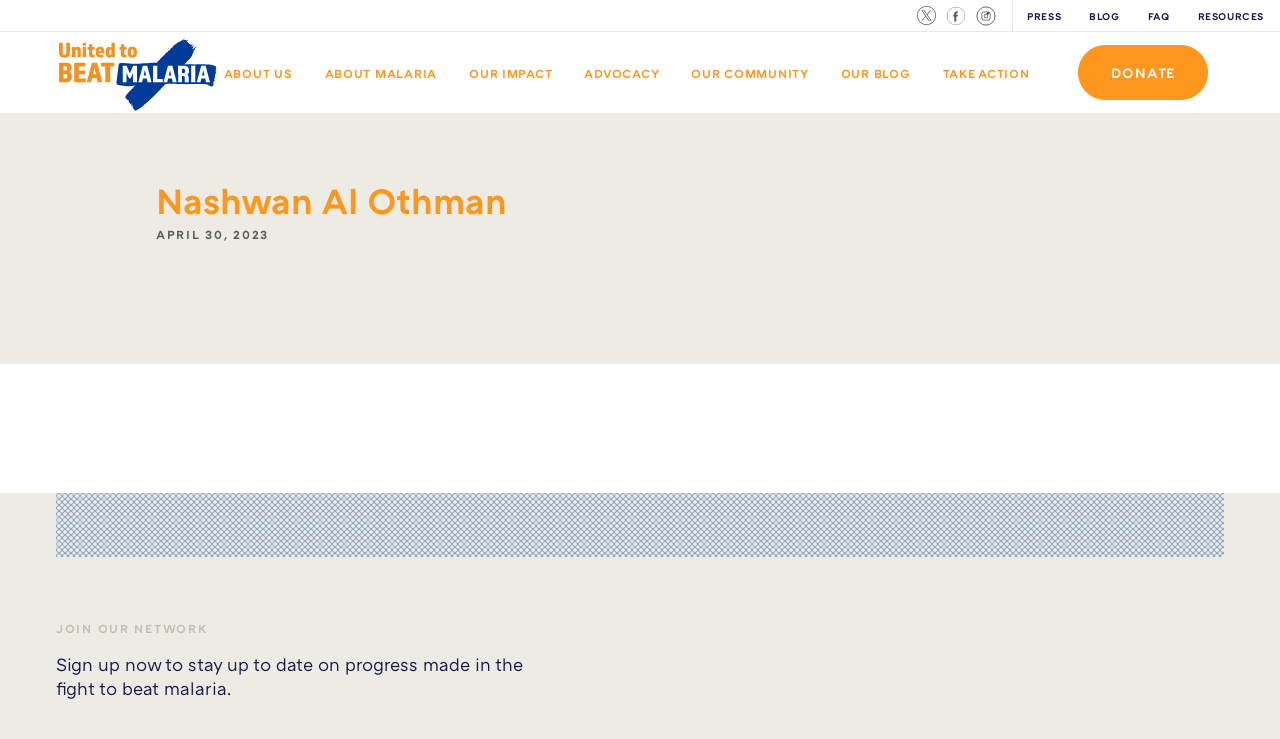

--- FILE ---
content_type: text/html; charset=UTF-8
request_url: https://beatmalaria.org/champion/nashwan-al-othman/
body_size: 10546
content:
<!doctype html>
<html lang="en-US">
  <head>

  <meta content="IE=edge" http-equiv="X-UA-Compatible">
  <meta charset="utf-8">
  <meta name="facebook-domain-verification" content="ww4rh7ieemdjej148tf3nvp5ggiavm" />

      <script>
    (function(w,d,s,l,i){w[l]=w[l]||[];w[l].push({'gtm.start':
    new Date().getTime(),event:'gtm.js'});var f=d.getElementsByTagName(s)[0],
    j=d.createElement(s),dl=l!='dataLayer'?'&l='+l:'';j.async=true;j.src=
    'https://www.googletagmanager.com/gtm.js?id='+i+dl;f.parentNode.insertBefore(j,f);
    })(window,document,'script','dataLayer','GTM-W22BD2L');
    </script>
  
  <!-- TODO: add favicon_meta_tags -->
  <link rel="icon" href="https://beatmalaria.org/wp-content/themes/nbn/dist/images/favicon.png?v=1.0">
  <meta name="viewport" content="width=device-width, initial-scale=1,user-scalable=0, minimum-scale=1.0, maximum-scale=1.0, shrink-to-fit=no">
  <meta http-equiv="Accept-CH" content="DPR, Width, Viewport-Width">

  <script type="text/javascript" async src="https://platform.twitter.com/widgets.js"></script>
  <script src="//connect.facebook.net/en_US/all.js" async=""></script>

  <title>Nashwan Al Othman &#8211; United to Beat Malaria</title>
<meta name='robots' content='max-image-preview:large' />
<link rel='dns-prefetch' href='//beatmalaria.org' />
<script type="text/javascript">
/* <![CDATA[ */
window._wpemojiSettings = {"baseUrl":"https:\/\/s.w.org\/images\/core\/emoji\/15.0.3\/72x72\/","ext":".png","svgUrl":"https:\/\/s.w.org\/images\/core\/emoji\/15.0.3\/svg\/","svgExt":".svg","source":{"concatemoji":"https:\/\/beatmalaria.org\/wp\/wp-includes\/js\/wp-emoji-release.min.js?ver=6.6.2"}};
/*! This file is auto-generated */
!function(i,n){var o,s,e;function c(e){try{var t={supportTests:e,timestamp:(new Date).valueOf()};sessionStorage.setItem(o,JSON.stringify(t))}catch(e){}}function p(e,t,n){e.clearRect(0,0,e.canvas.width,e.canvas.height),e.fillText(t,0,0);var t=new Uint32Array(e.getImageData(0,0,e.canvas.width,e.canvas.height).data),r=(e.clearRect(0,0,e.canvas.width,e.canvas.height),e.fillText(n,0,0),new Uint32Array(e.getImageData(0,0,e.canvas.width,e.canvas.height).data));return t.every(function(e,t){return e===r[t]})}function u(e,t,n){switch(t){case"flag":return n(e,"\ud83c\udff3\ufe0f\u200d\u26a7\ufe0f","\ud83c\udff3\ufe0f\u200b\u26a7\ufe0f")?!1:!n(e,"\ud83c\uddfa\ud83c\uddf3","\ud83c\uddfa\u200b\ud83c\uddf3")&&!n(e,"\ud83c\udff4\udb40\udc67\udb40\udc62\udb40\udc65\udb40\udc6e\udb40\udc67\udb40\udc7f","\ud83c\udff4\u200b\udb40\udc67\u200b\udb40\udc62\u200b\udb40\udc65\u200b\udb40\udc6e\u200b\udb40\udc67\u200b\udb40\udc7f");case"emoji":return!n(e,"\ud83d\udc26\u200d\u2b1b","\ud83d\udc26\u200b\u2b1b")}return!1}function f(e,t,n){var r="undefined"!=typeof WorkerGlobalScope&&self instanceof WorkerGlobalScope?new OffscreenCanvas(300,150):i.createElement("canvas"),a=r.getContext("2d",{willReadFrequently:!0}),o=(a.textBaseline="top",a.font="600 32px Arial",{});return e.forEach(function(e){o[e]=t(a,e,n)}),o}function t(e){var t=i.createElement("script");t.src=e,t.defer=!0,i.head.appendChild(t)}"undefined"!=typeof Promise&&(o="wpEmojiSettingsSupports",s=["flag","emoji"],n.supports={everything:!0,everythingExceptFlag:!0},e=new Promise(function(e){i.addEventListener("DOMContentLoaded",e,{once:!0})}),new Promise(function(t){var n=function(){try{var e=JSON.parse(sessionStorage.getItem(o));if("object"==typeof e&&"number"==typeof e.timestamp&&(new Date).valueOf()<e.timestamp+604800&&"object"==typeof e.supportTests)return e.supportTests}catch(e){}return null}();if(!n){if("undefined"!=typeof Worker&&"undefined"!=typeof OffscreenCanvas&&"undefined"!=typeof URL&&URL.createObjectURL&&"undefined"!=typeof Blob)try{var e="postMessage("+f.toString()+"("+[JSON.stringify(s),u.toString(),p.toString()].join(",")+"));",r=new Blob([e],{type:"text/javascript"}),a=new Worker(URL.createObjectURL(r),{name:"wpTestEmojiSupports"});return void(a.onmessage=function(e){c(n=e.data),a.terminate(),t(n)})}catch(e){}c(n=f(s,u,p))}t(n)}).then(function(e){for(var t in e)n.supports[t]=e[t],n.supports.everything=n.supports.everything&&n.supports[t],"flag"!==t&&(n.supports.everythingExceptFlag=n.supports.everythingExceptFlag&&n.supports[t]);n.supports.everythingExceptFlag=n.supports.everythingExceptFlag&&!n.supports.flag,n.DOMReady=!1,n.readyCallback=function(){n.DOMReady=!0}}).then(function(){return e}).then(function(){var e;n.supports.everything||(n.readyCallback(),(e=n.source||{}).concatemoji?t(e.concatemoji):e.wpemoji&&e.twemoji&&(t(e.twemoji),t(e.wpemoji)))}))}((window,document),window._wpemojiSettings);
/* ]]> */
</script>
<style id='wp-emoji-styles-inline-css' type='text/css'>

	img.wp-smiley, img.emoji {
		display: inline !important;
		border: none !important;
		box-shadow: none !important;
		height: 1em !important;
		width: 1em !important;
		margin: 0 0.07em !important;
		vertical-align: -0.1em !important;
		background: none !important;
		padding: 0 !important;
	}
</style>
<style id='global-styles-inline-css' type='text/css'>
:root{--wp--preset--aspect-ratio--square: 1;--wp--preset--aspect-ratio--4-3: 4/3;--wp--preset--aspect-ratio--3-4: 3/4;--wp--preset--aspect-ratio--3-2: 3/2;--wp--preset--aspect-ratio--2-3: 2/3;--wp--preset--aspect-ratio--16-9: 16/9;--wp--preset--aspect-ratio--9-16: 9/16;--wp--preset--color--black: #000000;--wp--preset--color--cyan-bluish-gray: #abb8c3;--wp--preset--color--white: #ffffff;--wp--preset--color--pale-pink: #f78da7;--wp--preset--color--vivid-red: #cf2e2e;--wp--preset--color--luminous-vivid-orange: #ff6900;--wp--preset--color--luminous-vivid-amber: #fcb900;--wp--preset--color--light-green-cyan: #7bdcb5;--wp--preset--color--vivid-green-cyan: #00d084;--wp--preset--color--pale-cyan-blue: #8ed1fc;--wp--preset--color--vivid-cyan-blue: #0693e3;--wp--preset--color--vivid-purple: #9b51e0;--wp--preset--gradient--vivid-cyan-blue-to-vivid-purple: linear-gradient(135deg,rgba(6,147,227,1) 0%,rgb(155,81,224) 100%);--wp--preset--gradient--light-green-cyan-to-vivid-green-cyan: linear-gradient(135deg,rgb(122,220,180) 0%,rgb(0,208,130) 100%);--wp--preset--gradient--luminous-vivid-amber-to-luminous-vivid-orange: linear-gradient(135deg,rgba(252,185,0,1) 0%,rgba(255,105,0,1) 100%);--wp--preset--gradient--luminous-vivid-orange-to-vivid-red: linear-gradient(135deg,rgba(255,105,0,1) 0%,rgb(207,46,46) 100%);--wp--preset--gradient--very-light-gray-to-cyan-bluish-gray: linear-gradient(135deg,rgb(238,238,238) 0%,rgb(169,184,195) 100%);--wp--preset--gradient--cool-to-warm-spectrum: linear-gradient(135deg,rgb(74,234,220) 0%,rgb(151,120,209) 20%,rgb(207,42,186) 40%,rgb(238,44,130) 60%,rgb(251,105,98) 80%,rgb(254,248,76) 100%);--wp--preset--gradient--blush-light-purple: linear-gradient(135deg,rgb(255,206,236) 0%,rgb(152,150,240) 100%);--wp--preset--gradient--blush-bordeaux: linear-gradient(135deg,rgb(254,205,165) 0%,rgb(254,45,45) 50%,rgb(107,0,62) 100%);--wp--preset--gradient--luminous-dusk: linear-gradient(135deg,rgb(255,203,112) 0%,rgb(199,81,192) 50%,rgb(65,88,208) 100%);--wp--preset--gradient--pale-ocean: linear-gradient(135deg,rgb(255,245,203) 0%,rgb(182,227,212) 50%,rgb(51,167,181) 100%);--wp--preset--gradient--electric-grass: linear-gradient(135deg,rgb(202,248,128) 0%,rgb(113,206,126) 100%);--wp--preset--gradient--midnight: linear-gradient(135deg,rgb(2,3,129) 0%,rgb(40,116,252) 100%);--wp--preset--font-size--small: 13px;--wp--preset--font-size--medium: 20px;--wp--preset--font-size--large: 36px;--wp--preset--font-size--x-large: 42px;--wp--preset--spacing--20: 0.44rem;--wp--preset--spacing--30: 0.67rem;--wp--preset--spacing--40: 1rem;--wp--preset--spacing--50: 1.5rem;--wp--preset--spacing--60: 2.25rem;--wp--preset--spacing--70: 3.38rem;--wp--preset--spacing--80: 5.06rem;--wp--preset--shadow--natural: 6px 6px 9px rgba(0, 0, 0, 0.2);--wp--preset--shadow--deep: 12px 12px 50px rgba(0, 0, 0, 0.4);--wp--preset--shadow--sharp: 6px 6px 0px rgba(0, 0, 0, 0.2);--wp--preset--shadow--outlined: 6px 6px 0px -3px rgba(255, 255, 255, 1), 6px 6px rgba(0, 0, 0, 1);--wp--preset--shadow--crisp: 6px 6px 0px rgba(0, 0, 0, 1);}:where(body) { margin: 0; }.wp-site-blocks > .alignleft { float: left; margin-right: 2em; }.wp-site-blocks > .alignright { float: right; margin-left: 2em; }.wp-site-blocks > .aligncenter { justify-content: center; margin-left: auto; margin-right: auto; }:where(.is-layout-flex){gap: 0.5em;}:where(.is-layout-grid){gap: 0.5em;}.is-layout-flow > .alignleft{float: left;margin-inline-start: 0;margin-inline-end: 2em;}.is-layout-flow > .alignright{float: right;margin-inline-start: 2em;margin-inline-end: 0;}.is-layout-flow > .aligncenter{margin-left: auto !important;margin-right: auto !important;}.is-layout-constrained > .alignleft{float: left;margin-inline-start: 0;margin-inline-end: 2em;}.is-layout-constrained > .alignright{float: right;margin-inline-start: 2em;margin-inline-end: 0;}.is-layout-constrained > .aligncenter{margin-left: auto !important;margin-right: auto !important;}.is-layout-constrained > :where(:not(.alignleft):not(.alignright):not(.alignfull)){margin-left: auto !important;margin-right: auto !important;}body .is-layout-flex{display: flex;}.is-layout-flex{flex-wrap: wrap;align-items: center;}.is-layout-flex > :is(*, div){margin: 0;}body .is-layout-grid{display: grid;}.is-layout-grid > :is(*, div){margin: 0;}body{padding-top: 0px;padding-right: 0px;padding-bottom: 0px;padding-left: 0px;}a:where(:not(.wp-element-button)){text-decoration: underline;}:root :where(.wp-element-button, .wp-block-button__link){background-color: #32373c;border-width: 0;color: #fff;font-family: inherit;font-size: inherit;line-height: inherit;padding: calc(0.667em + 2px) calc(1.333em + 2px);text-decoration: none;}.has-black-color{color: var(--wp--preset--color--black) !important;}.has-cyan-bluish-gray-color{color: var(--wp--preset--color--cyan-bluish-gray) !important;}.has-white-color{color: var(--wp--preset--color--white) !important;}.has-pale-pink-color{color: var(--wp--preset--color--pale-pink) !important;}.has-vivid-red-color{color: var(--wp--preset--color--vivid-red) !important;}.has-luminous-vivid-orange-color{color: var(--wp--preset--color--luminous-vivid-orange) !important;}.has-luminous-vivid-amber-color{color: var(--wp--preset--color--luminous-vivid-amber) !important;}.has-light-green-cyan-color{color: var(--wp--preset--color--light-green-cyan) !important;}.has-vivid-green-cyan-color{color: var(--wp--preset--color--vivid-green-cyan) !important;}.has-pale-cyan-blue-color{color: var(--wp--preset--color--pale-cyan-blue) !important;}.has-vivid-cyan-blue-color{color: var(--wp--preset--color--vivid-cyan-blue) !important;}.has-vivid-purple-color{color: var(--wp--preset--color--vivid-purple) !important;}.has-black-background-color{background-color: var(--wp--preset--color--black) !important;}.has-cyan-bluish-gray-background-color{background-color: var(--wp--preset--color--cyan-bluish-gray) !important;}.has-white-background-color{background-color: var(--wp--preset--color--white) !important;}.has-pale-pink-background-color{background-color: var(--wp--preset--color--pale-pink) !important;}.has-vivid-red-background-color{background-color: var(--wp--preset--color--vivid-red) !important;}.has-luminous-vivid-orange-background-color{background-color: var(--wp--preset--color--luminous-vivid-orange) !important;}.has-luminous-vivid-amber-background-color{background-color: var(--wp--preset--color--luminous-vivid-amber) !important;}.has-light-green-cyan-background-color{background-color: var(--wp--preset--color--light-green-cyan) !important;}.has-vivid-green-cyan-background-color{background-color: var(--wp--preset--color--vivid-green-cyan) !important;}.has-pale-cyan-blue-background-color{background-color: var(--wp--preset--color--pale-cyan-blue) !important;}.has-vivid-cyan-blue-background-color{background-color: var(--wp--preset--color--vivid-cyan-blue) !important;}.has-vivid-purple-background-color{background-color: var(--wp--preset--color--vivid-purple) !important;}.has-black-border-color{border-color: var(--wp--preset--color--black) !important;}.has-cyan-bluish-gray-border-color{border-color: var(--wp--preset--color--cyan-bluish-gray) !important;}.has-white-border-color{border-color: var(--wp--preset--color--white) !important;}.has-pale-pink-border-color{border-color: var(--wp--preset--color--pale-pink) !important;}.has-vivid-red-border-color{border-color: var(--wp--preset--color--vivid-red) !important;}.has-luminous-vivid-orange-border-color{border-color: var(--wp--preset--color--luminous-vivid-orange) !important;}.has-luminous-vivid-amber-border-color{border-color: var(--wp--preset--color--luminous-vivid-amber) !important;}.has-light-green-cyan-border-color{border-color: var(--wp--preset--color--light-green-cyan) !important;}.has-vivid-green-cyan-border-color{border-color: var(--wp--preset--color--vivid-green-cyan) !important;}.has-pale-cyan-blue-border-color{border-color: var(--wp--preset--color--pale-cyan-blue) !important;}.has-vivid-cyan-blue-border-color{border-color: var(--wp--preset--color--vivid-cyan-blue) !important;}.has-vivid-purple-border-color{border-color: var(--wp--preset--color--vivid-purple) !important;}.has-vivid-cyan-blue-to-vivid-purple-gradient-background{background: var(--wp--preset--gradient--vivid-cyan-blue-to-vivid-purple) !important;}.has-light-green-cyan-to-vivid-green-cyan-gradient-background{background: var(--wp--preset--gradient--light-green-cyan-to-vivid-green-cyan) !important;}.has-luminous-vivid-amber-to-luminous-vivid-orange-gradient-background{background: var(--wp--preset--gradient--luminous-vivid-amber-to-luminous-vivid-orange) !important;}.has-luminous-vivid-orange-to-vivid-red-gradient-background{background: var(--wp--preset--gradient--luminous-vivid-orange-to-vivid-red) !important;}.has-very-light-gray-to-cyan-bluish-gray-gradient-background{background: var(--wp--preset--gradient--very-light-gray-to-cyan-bluish-gray) !important;}.has-cool-to-warm-spectrum-gradient-background{background: var(--wp--preset--gradient--cool-to-warm-spectrum) !important;}.has-blush-light-purple-gradient-background{background: var(--wp--preset--gradient--blush-light-purple) !important;}.has-blush-bordeaux-gradient-background{background: var(--wp--preset--gradient--blush-bordeaux) !important;}.has-luminous-dusk-gradient-background{background: var(--wp--preset--gradient--luminous-dusk) !important;}.has-pale-ocean-gradient-background{background: var(--wp--preset--gradient--pale-ocean) !important;}.has-electric-grass-gradient-background{background: var(--wp--preset--gradient--electric-grass) !important;}.has-midnight-gradient-background{background: var(--wp--preset--gradient--midnight) !important;}.has-small-font-size{font-size: var(--wp--preset--font-size--small) !important;}.has-medium-font-size{font-size: var(--wp--preset--font-size--medium) !important;}.has-large-font-size{font-size: var(--wp--preset--font-size--large) !important;}.has-x-large-font-size{font-size: var(--wp--preset--font-size--x-large) !important;}
:where(.wp-block-post-template.is-layout-flex){gap: 1.25em;}:where(.wp-block-post-template.is-layout-grid){gap: 1.25em;}
:where(.wp-block-columns.is-layout-flex){gap: 2em;}:where(.wp-block-columns.is-layout-grid){gap: 2em;}
:root :where(.wp-block-pullquote){font-size: 1.5em;line-height: 1.6;}
</style>
<link rel='stylesheet' id='sage/main.css-css' href='https://beatmalaria.org/wp-content/themes/nbn/dist/styles/main.css' type='text/css' media='all' />
<script type="text/javascript" src="https://beatmalaria.org/wp/wp-includes/js/jquery/jquery.min.js?ver=3.7.1" id="jquery-core-js"></script>
<script type="text/javascript" src="https://beatmalaria.org/wp/wp-includes/js/jquery/jquery-migrate.min.js?ver=3.4.1" id="jquery-migrate-js"></script>
<link rel="https://api.w.org/" href="https://beatmalaria.org/wp-json/" /><link rel="EditURI" type="application/rsd+xml" title="RSD" href="https://beatmalaria.org/wp/xmlrpc.php?rsd" />
<meta name="generator" content="WordPress 6.6.2" />
<link rel="canonical" href="https://beatmalaria.org/champion/nashwan-al-othman/" />
<link rel='shortlink' href='https://beatmalaria.org/?p=10178' />
<link rel="alternate" title="oEmbed (JSON)" type="application/json+oembed" href="https://beatmalaria.org/wp-json/oembed/1.0/embed?url=https%3A%2F%2Fbeatmalaria.org%2Fchampion%2Fnashwan-al-othman%2F" />
<link rel="alternate" title="oEmbed (XML)" type="text/xml+oembed" href="https://beatmalaria.org/wp-json/oembed/1.0/embed?url=https%3A%2F%2Fbeatmalaria.org%2Fchampion%2Fnashwan-al-othman%2F&#038;format=xml" />
<style type="text/css">.recentcomments a{display:inline !important;padding:0 !important;margin:0 !important;}</style><link rel="icon" href="https://nbn.imgix.net/2022/03/favicon.png?fit=fit&fm=jpg&h=32&ixlib=php-3.3.1&w=32" sizes="32x32" />
<link rel="icon" href="https://nbn.imgix.net/2022/03/favicon.png?fit=fit&fm=jpg&h=192&ixlib=php-3.3.1&w=192" sizes="192x192" />
<link rel="apple-touch-icon" href="https://nbn.imgix.net/2022/03/favicon.png?fit=fit&fm=jpg&h=180&ixlib=php-3.3.1&w=180" />
<meta name="msapplication-TileImage" content="https://nbn.imgix.net/2022/03/favicon.png?fit=fit&fm=jpg&h=270&ixlib=php-3.3.1&w=270" />
    
</head>
  <body class="nbn_champion-template-default single single-nbn_champion postid-10178 nbn press-releases nashwan-al-othman app-data index-data singular-data single-data single-nbn_champion-data single-nbn_champion-nashwan-al-othman-data" >
    <!-- Google Tag Manager (noscript) -->
    <noscript><iframe src="https://www.googletagmanager.com/ns.html?id=GTM-W22BD2L"
    height="0" width="0" style="display:none;visibility:hidden"></iframe></noscript>
    <!-- End Google Tag Manager (noscript) -->
        <noscript>
    <iframe src="https://www.googletagmanager.com/ns.html?id=GTM-W22BD2L" height="0" width="0" style="display:none;visibility:hidden"></iframe>
  </noscript>
<div class="takeaction-dropdown">
  <div class="container">
      <div class="row white">
                <!-- TODO: ENSURE 0 is the right start point, it may be 1  -->
                                                    <div class="col-lg-3">
                    <div>
                                            <img class="icon" src="https://nbn.imgix.net/2020/07/icon-be-a-leader-png.png?fm=png&amp;ixlib=php-3.3.1&w=100&auto=compress,format"  class="icon">
                      <h3 class="h3">Join The Safety Net</h3>
                                                                      <a href="/thesafetynet/" class="btn btn btn-primary-inverted btn-primary" target="_self" style="">Join The Safety Net</a>
                                          </div>
                </div>
                                                          <div class="col-lg-3">
                    <div>
                                            <img class="icon" src="https://nbn.imgix.net/2020/07/icon-donate-png.png?fm=png&amp;ixlib=php-3.3.1&w=100&auto=compress,format"  class="icon">
                      <h3 class="h3">Start a Fundraiser</h3>
                                                                      <a href="/take-action/fundraise/" class="btn btn btn-primary-inverted btn-primary" target="_self" style="">Get Started</a>
                                          </div>
                </div>
                                                          <div class="col-lg-3">
                    <div>
                                            <img class="icon" src="https://nbn.imgix.net/2020/07/icon-take-action-png.png?fm=png&amp;ixlib=php-3.3.1&w=100&auto=compress,format"  class="icon">
                      <h3 class="h3">Raise Your Voice</h3>
                                                                      <a href="/takeaction/raiseyourvoice/" class="btn btn btn-primary-inverted btn-primary" target="_self" style="">Get Started</a>
                                          </div>
                </div>
                                                          <div class="col-lg-3">
                    <div>
                                            <img class="icon" src="https://nbn.imgix.net/2020/07/icon-fight-the-cause-png.png?fm=png&amp;ixlib=php-3.3.1&w=100&auto=compress,format"  class="icon">
                      <h3 class="h3">Ways to Give</h3>
                                                                      <a href="https://beatmalaria.org/donate/" class="btn btn btn-primary-inverted btn-primary" target="_self" style="">Learn More</a>
                                          </div>
                </div>
                                              </div>
    </div>
    <div id="close-take-action" class="close"><img src="https://beatmalaria.org/wp-content/themes/nbn/dist/images/icon-close-tan.png" width="58"></div>
</div>
<nav class="navigation secondary">
    <div class="pull-left timer">

    </div>
    <div class="pull-right">
        <ul class="inline-list nav-items">
            <li class="social-nav" id="shareBtn">
                <a href="https://x.com/beatmalaria">
                    <svg width="19px" height="19px" xmlns="http://www.w3.org/2000/svg" viewBox="0 0 20 20">
                        <g id="Symbols">
                            <g id="Global-/-Sticky-Sub-Social-Inversed">
                            <path id="icon-x" d="M11.06,9.11l4.09-4.76h-.97l-3.56,4.13-2.84-4.13h-3.28l4.29,6.25-4.29,4.99h.97l3.75-4.36,3,4.36h3.28l-4.45-6.48h0ZM9.73,10.65l-.44-.62-3.46-4.95h1.49l2.79,4,.44.62,3.63,5.19h-1.49l-2.96-4.24h0ZM10,0C4.48,0,0,4.48,0,10s4.48,10,10,10,10-4.48,10-10S15.52,0,10,0ZM10,19.25C4.89,19.25.75,15.11.75,10S4.89.75,10,.75s9.25,4.14,9.25,9.25-4.14,9.25-9.25,9.25Z"/>
                            </g>
                        </g>
                    </svg>
                </a>
            </li>
            <li class="social-nav" id="shareBtn">
                <a href="https://facebook.com/united-to-beat-malaria" target="_blank">
                    <svg width="20px" height="20px" viewBox="-1 -1 22 22" version="1.1" xmlns="http://www.w3.org/2000/svg" xmlns:xlink="http://www.w3.org/1999/xlink">
                        <!-- Generator: Sketch 43.2 (39069) - http://www.bohemiancoding.com/sketch -->
                        <title>facebook</title>
                        <desc>Created with Sketch.</desc>
                        <defs>
                            <circle id="path-1" cx="10" cy="10" r="10"></circle>
                        </defs>
                        <g id="Symbols" stroke="none" stroke-width="1" fill="none" fill-rule="evenodd">
                            <g id="Global-/-Sticky-Sub-Social-Inversed" transform="translate(-120.000000, -5.000000)">
                                <g id="facebook" transform="translate(120.000000, 5.000000)">
                                    <rect id="Rectangle" x="0" y="0" width="20" height="20"></rect>
                                    <g id="Oval">
                                        <g id="path-1-Clipped">
                                            <mask id="mask-2" fill="white">
                                                <use xlink:href="#path-1"></use>
                                            </mask>
                                            <g id="path-1"></g>
                                            <circle id="path-1" stroke="#FFFFFF" stroke-width="1" mask="url(#mask-2)" cx="10" cy="10" r="10"></circle>
                                        </g>
                                    </g>
                                    <path d="M10.3248662,16 L8.10783718,16 L8.10783718,10.4993057 L7,10.4993057 L7,8.60395104 L8.10783718,8.60395104 L8.10783718,7.46604394 C8.10783718,5.91990661 8.73304882,5 10.5104654,5 L11.9898395,5 L11.9898395,6.89604896 L11.0652306,6.89604896 C10.3732981,6.89604896 10.3275757,7.16091265 10.3275757,7.65523227 L10.3245275,8.60395104 L12,8.60395104 L11.8039016,10.4993057 L10.3245275,10.4993057 L10.3245275,16 L10.3248662,16 Z" id="Shape" fill-rule="nonzero"></path>
                                </g>
                            </g>
                        </g>
                    </svg>
                </a>
            </li>
            <li class="social-nav social-border" id="shareBtn">
                <a href="https://www.instagram.com/unitedtobeatmalaria" target="_blank">
                    <svg width="20px" height="20px" viewBox="0 0 22 22" version="1.1" xmlns="http://www.w3.org/2000/svg" xmlns:xlink="http://www.w3.org/1999/xlink">
                        <!-- Generator: Sketch 50 (54983) - http://www.bohemiancoding.com/sketch -->
                        <title>instagram</title>
                        <desc>Created with Sketch.</desc>
                        <defs></defs>
                        <g id="Symbols" stroke="none" stroke-width="1" fill="none" fill-rule="evenodd">
                            <g id="Global-/-Sticky-Sub-Social" transform="translate(-59.000000, -4.000000)">
                                <g id="instagram" transform="translate(60.000000, 5.000000)">
                                    <circle id="path-1" stroke="#000000" cx="10" cy="10" r="10"></circle>
                                    <g id="Instagram_simple_icon" transform="translate(5.000000, 5.000000)" fill="#000000" fill-rule="nonzero">
                                        <path d="M4.99997023,0.900919139 C6.33502367,0.900919139 6.49314769,0.906019955 7.02043287,0.930075163 C7.50792406,0.952324245 7.77264833,1.03375867 7.94885332,1.10223265 C8.16602508,1.1823873 8.36247222,1.31019493 8.52375234,1.47625938 C8.68981547,1.63754078 8.81762209,1.83398948 8.8977761,2.05116297 C8.96624954,2.2273495 9.04770316,2.49209572 9.06993222,2.97959078 C9.09398724,3.50684045 9.09908801,3.66496573 9.09908801,5.00006947 C9.09908801,6.3351732 9.09398724,6.49325879 9.06993222,7.02054815 C9.04768332,7.50804321 8.96622969,7.77276958 8.8977761,7.94897597 C8.72956724,8.38503455 8.38490844,8.72969609 7.94885332,8.89790628 C7.77266818,8.96638027 7.50792406,9.04783454 7.02043287,9.07006377 C6.49328663,9.09411898 6.3351626,9.09921979 4.99997023,9.09921979 C3.66477786,9.09921979 3.50671337,9.09411898 2.97950759,9.07006377 C2.49201639,9.04781469 2.22729212,8.96636042 2.05108714,8.89790628 C1.83391507,8.81775224 1.6374678,8.68994453 1.47618811,8.52387956 C1.31012551,8.36259772 1.18231898,8.16614915 1.10216436,7.94897597 C1.03369092,7.77278943 0.952237295,7.50804321 0.930008237,7.02054815 C0.90595322,6.49331833 0.900852445,6.3351732 0.900852445,5.00006947 C0.900852445,3.66496573 0.90595322,3.50688015 0.930008237,2.97959078 C0.952257143,2.49209572 1.03369092,2.22736935 1.10216436,2.05116297 C1.18232731,1.83397866 1.31014785,1.63752262 1.47622781,1.47623953 C1.63750836,1.3101756 1.83395538,1.18236806 2.05112683,1.1022128 C2.22731197,1.03373882 2.49205609,0.95228455 2.97954728,0.930055315 C3.50679276,0.906000107 3.66491679,0.900899292 5.00000992,0.900899292 L4.99997023,0.900919139 Z M5.00000992,1.7628149e-17 C3.64209231,1.7628149e-17 3.47176215,0.00575578407 2.93854261,0.0300888574 C2.40633528,0.0543822357 2.04289017,0.138893024 1.72485586,0.262503449 C1.39123339,0.388051612 1.08901192,0.584862882 0.839266044,0.839213164 C0.584860461,1.08894537 0.387995799,1.39117041 0.262402128,1.72481001 C0.138891921,2.0428667 0.0543818039,2.40631469 0.0301878554,2.93852624 C0.00575573837,3.47175002 0,3.64208153 0,5.00000992 C0,6.35793832 0.00575573837,6.52826983 0.0301878554,7.06149361 C0.0544810408,7.59370516 0.138991158,7.95715315 0.262600601,8.27518999 C0.38814834,8.60881482 0.584957972,8.91103857 0.839305739,9.16078684 C1.08905081,9.41513811 1.3912725,9.61194953 1.72489555,9.73749655 C2.04294972,9.86110698 2.40639482,9.94561776 2.9385823,9.96991114 C3.47188123,9.99424422 3.64215185,10 5.00004962,10 C6.35794738,10 6.52829739,9.99424422 7.06151693,9.96991114 C7.59372426,9.94561776 7.95716937,9.86110698 8.27520368,9.73749655 C8.94681385,9.47774136 9.47774551,8.94680549 9.73749864,8.27518999 C9.86110808,7.9571333 9.9456182,7.59368531 9.96991138,7.06149361 C9.99424426,6.52819044 10,6.35791847 10,5.00000992 C10,3.64210138 9.99424426,3.47175002 9.96991138,2.93852624 C9.9456182,2.40631469 9.86110808,2.0428667 9.73749864,1.72482986 C9.61195261,1.39120416 9.41514275,1.08898006 9.1607935,0.839233012 C8.91104253,0.58483202 8.60879906,0.387979015 8.27514414,0.262404211 C7.95708998,0.138893024 7.59364487,0.0543822357 7.06143755,0.0301880951 C6.528218,0.00575578407 6.35788784,0 4.99997023,0 L5.00000992,1.7628149e-17 Z" id="Shape"></path>
                                        <path d="M5,2.5 C3.61928813,2.5 2.5,3.61928813 2.5,5 C2.5,6.38071187 3.61928813,7.5 5,7.5 C6.38071187,7.5 7.5,6.38071187 7.5,5 C7.5,3.61928813 6.38071187,2.5 5,2.5 Z M5,6.6227921 C4.10375919,6.62278143 3.37722011,5.89622793 3.37722723,4.99998712 C3.37723434,4.1037463 4.10378495,3.37720434 5.00002577,3.3772079 C5.89626658,3.37721146 6.62281142,4.10375919 6.62281143,5 C6.62280075,5.89624645 5.89624646,6.6227921 5,6.6227921 Z" id="Shape"></path>
                                        <circle id="Oval" cx="7.08333333" cy="2.08333333" r="1"></circle>
                                    </g>
                                </g>
                            </g>
                        </g>
                    </svg>
                </a>
            </li>


                                <li><a href="https://beatmalaria.org/press/">Press</a></li>
                      <li><a href="https://beatmalaria.org/category/blog/">Blog</a></li>
                      <li><a href="https://beatmalaria.org/faqs/">FAQ</a></li>
                      <li><a href="https://beatmalaria.org/toolkit/">Resources</a></li>
                  </ul>
    </div>
</nav>

<nav class="navigation header">
    <div class="nav-container">

        <div class="pull-left">
            <div class="nav-content">
              <a href="https://beatmalaria.org"><img src="https://beatmalaria.org/wp-content/themes/nbn/dist/images/UnitedtoBeatMalaria_RGB.svg" class="responsive-img logo logo-color" alt="Nothing But Nets"></a>
              <a href="https://beatmalaria.org"><img src="https://beatmalaria.org/wp-content/themes/nbn/dist/images/UnitedtoBeatMalaria_White.svg" class="responsive-img logo logo-white" alt="Nothing But Nets"></a>
            </div>
        </div>
        <div class="pull-right">

            <div class="mobile-menu-btn">
                <svg version="1.1" id="burger" xmlns="http://www.w3.org/2000/svg" x="0px" y="0px"
                    width="40" height="40px" viewBox="0 0 40 40" style="enable-background:new 0 0 40 40;" xml:space="preserve">
                <path class="top" style="stroke:#248CFF;" d="M0,13h40"/>
                <path class="mid" style="stroke:#248CFF;" d="M0,20h40"/>
                <path class="bot" style="stroke:#248CFF;" d="M0,27h40"/>
                </svg>
            </div>

              <ul id="menu-meet-the-team" class="inline-list nav-items"><li id="menu-item-318" class="menu-item menu-item-type-post_type menu-item-object-page menu-item-318 nav-link home-page-color-change"><a href="https://beatmalaria.org/about/">About Us</a></li>
<li id="menu-item-317" class="menu-item menu-item-type-post_type menu-item-object-page menu-item-317 nav-link home-page-color-change"><a href="https://beatmalaria.org/about-malaria/">About Malaria</a></li>
<li id="menu-item-7935" class="menu-item menu-item-type-post_type menu-item-object-page menu-item-7935 nav-link home-page-color-change"><a href="https://beatmalaria.org/our-impact/">Our Impact</a></li>
<li id="menu-item-319" class="menu-item menu-item-type-post_type menu-item-object-page menu-item-319 nav-link home-page-color-change"><a href="https://beatmalaria.org/advocacy/">Advocacy</a></li>
<li id="menu-item-7792" class="menu-item menu-item-type-custom menu-item-object-custom menu-item-7792 nav-link home-page-color-change"><a href="https://storymaps.arcgis.com/stories/160fddd137424f12890b3518f89539d2">Our Community</a></li>
<li id="menu-item-7893" class="menu-item menu-item-type-custom menu-item-object-custom menu-item-7893 nav-link home-page-color-change"><a href="https://beatmalaria.org/blog/">Our Blog</a></li>
<li id="menu-item-326" class="menu-item menu-item-type-post_type menu-item-object-page menu-item-326 nav-link home-page-color-change take-action"><a href="https://beatmalaria.org/takeaction/">Take Action</a></li>
<li id="menu-item-12402" class="button menu-item menu-item-type-custom menu-item-object-custom menu-item-has-children menu-item-12402 nav-link"><a href="https://www.beatmalaria.org/donate" class="btn btn-orange ucase">Donate</a>
<ul class="sub-menu">
	<li id="menu-item-12404" class="menu-item menu-item-type-custom menu-item-object-custom menu-item-12404 nav-link home-page-color-change"><a href="https://beatmalaria.org/donatetoday/">Donate to Beat Malaria</a></li>
	<li id="menu-item-12403" class="menu-item menu-item-type-post_type menu-item-object-page menu-item-12403 nav-link home-page-color-change"><a href="https://beatmalaria.org/healthy-start-for-refugee-children/">Healthy Start for Refugee Children</a></li>
</ul>
</li>
</ul>

        </div>
    </div>
</nav>

<!-- Mobile Menu -->
<div class="mobile-menu">
      
      <ul id="menu-meet-the-team-1" class="primary-menu"><li class="menu-item menu-item-type-post_type menu-item-object-page menu-item-318 nav-link-mobile home-page-color-change"><a href="https://beatmalaria.org/about/">&nbsp;About Us&nbsp;</a></li>
<li class="menu-item menu-item-type-post_type menu-item-object-page menu-item-317 nav-link-mobile home-page-color-change"><a href="https://beatmalaria.org/about-malaria/">&nbsp;About Malaria&nbsp;</a></li>
<li class="menu-item menu-item-type-post_type menu-item-object-page menu-item-7935 nav-link-mobile home-page-color-change"><a href="https://beatmalaria.org/our-impact/">&nbsp;Our Impact&nbsp;</a></li>
<li class="menu-item menu-item-type-post_type menu-item-object-page menu-item-319 nav-link-mobile home-page-color-change"><a href="https://beatmalaria.org/advocacy/">&nbsp;Advocacy&nbsp;</a></li>
<li class="menu-item menu-item-type-custom menu-item-object-custom menu-item-7792 nav-link-mobile home-page-color-change"><a href="https://storymaps.arcgis.com/stories/160fddd137424f12890b3518f89539d2">&nbsp;Our Community&nbsp;</a></li>
<li class="menu-item menu-item-type-custom menu-item-object-custom menu-item-7893 nav-link-mobile home-page-color-change"><a href="https://beatmalaria.org/blog/">&nbsp;Our Blog&nbsp;</a></li>
<li class="menu-item menu-item-type-post_type menu-item-object-page menu-item-326 nav-link-mobile home-page-color-change take-action"><a href="https://beatmalaria.org/takeaction/">&nbsp;Take Action&nbsp;</a></li>
<li class="button menu-item menu-item-type-custom menu-item-object-custom menu-item-has-children menu-item-12402 nav-link-mobile"><a href="https://www.beatmalaria.org/donate" class="btn btn-orange ucase">&nbsp;Donate&nbsp;</a>
<ul class="sub-menu">
	<li class="menu-item menu-item-type-custom menu-item-object-custom menu-item-12404 nav-link-mobile home-page-color-change"><a href="https://beatmalaria.org/donatetoday/">&nbsp;Donate to Beat Malaria&nbsp;</a></li>
	<li class="menu-item menu-item-type-post_type menu-item-object-page menu-item-12403 nav-link-mobile home-page-color-change"><a href="https://beatmalaria.org/healthy-start-for-refugee-children/">&nbsp;Healthy Start for Refugee Children&nbsp;</a></li>
</ul>
</li>
</ul>


    <div class="nets"></div> <div class="take-action-header">Take Action</div>

    <ul class="takeaction-menu">
                                                  <li class="nav-link-mobile">
                <img class="icon" src="https://nbn.imgix.net/2020/07/icon-be-a-leader-png.png?fm=png&amp;ixlib=php-3.3.1&w=56&auto=compress,format"  class="icon">
                                <a href="/thesafetynet/">Join The Safety Net</a>
              </li>
                                                <li class="nav-link-mobile">
                <img class="icon" src="https://nbn.imgix.net/2020/07/icon-donate-png.png?fm=png&amp;ixlib=php-3.3.1&w=56&auto=compress,format"  class="icon">
                                <a href="/take-action/fundraise/">Start a Fundraiser</a>
              </li>
                                                <li class="nav-link-mobile">
                <img class="icon" src="https://nbn.imgix.net/2020/07/icon-take-action-png.png?fm=png&amp;ixlib=php-3.3.1&w=56&auto=compress,format"  class="icon">
                                <a href="/takeaction/raiseyourvoice/">Raise Your Voice</a>
              </li>
                                                <li class="nav-link-mobile">
                <img class="icon" src="https://nbn.imgix.net/2020/07/icon-fight-the-cause-png.png?fm=png&amp;ixlib=php-3.3.1&w=56&auto=compress,format"  class="icon">
                                <a href="https://beatmalaria.org/donate/">Ways to Give</a>
              </li>
                                  </ul>

    <ul class="secondary-menu">
                    <li class="nav-link-mobile"><a href="https://beatmalaria.org/press/">Press</a></li>
              <li class="nav-link-mobile"><a href="https://beatmalaria.org/category/blog/">Blog</a></li>
              <li class="nav-link-mobile"><a href="https://beatmalaria.org/faqs/">FAQ</a></li>
              <li class="nav-link-mobile"><a href="https://beatmalaria.org/toolkit/">Resources</a></li>
          </ul>


    <div class="nets"></div><br/><br/>

    <a href="/forms/donate" class="btn btn-orange ucase bottom-btn">Donate</a>
</div>
<!-- End Mobile Menu -->
          <div class="overscroll">
             <section class="hero">
  <div class="container">
    <div class="row hero-release">
      <div class="col-lg-7 offset-lg-1">
                                
        <h1 class="h1 orange">Nashwan Al Othman</h1>
        <div class="subheader dark-gray">April 30, 2023</div>
      </div>
    </div>
  </div>
</section>

<section class="release">
  <div class="container">
    <div class="row section-one">
      <div class="col-lg-7 offset-lg-1">
                        <div class="col-12">
          
        </div>
      </div>
      <div class="col-lg-3 sidebar">
      </div>
    </div>
  </div>
</section>



        </div>
            <div class="newsletter">
  <div class="container">
    <div class="row">
      <div class="col-12">
        <div class="nets"></div>
      </div>
    </div>
    <div class="row">
      <div class="col-12">
        <div class="subheader tan">Join Our Network</div>
      </div>
      <div class="col-md-5">
        <p>
          Sign up now to stay up to date on progress made in the fight to beat malaria.
        </p>
      </div>
      <div class="col-md-6 offset-md-1">
        <div class="ngp-form"
             data-form-url="https://actions.everyaction.com/v1/Forms/WArk922rYE-djzSdzx730w2"
             data-fastaction-endpoint="https://fastaction.ngpvan.com"
             data-inline-errors="true"
             data-fastaction-nologin="true"
             data-databag="everybody">
        </div>
      </div>
    </div>
  </div>
</div>

<section class="footer">
  <div class="container">
    <div class="row">
      <div class="col-12">
        <div class="subheader tan">Site map</div>
      </div>
    </div>
    <div class="row">
      <div class="col-6 col-sm-4 col-lg">
        <ul class="list-clear">
          <li class="nav-title">About Us</li>
          <li><a href="/about">About Us</a></li>
          <li><a href="/about#who-we-are">Who We Are</a></li>
          <li><a href="/about#what-we-do">What We Do</a></li>
          <li><a href="/about#who-we-help">Who We Help</a></li>
          <li><a href="/about#our-partners">Our Partners</a></li>
        </ul>
      </div>
      <div class="col-6 col-sm-4 col-lg">
        <ul class="list-clear">
          <li class="nav-title">About Malaria</li>
          <li><a href="/about-malaria">About Malaria</a></li>
          <li><a href="/about-malaria#what-is-malaria">What is Malaria?</a></li>
          <li><a href="/about-malaria#the-global-map">The Global Malaria Map</a></li>
          <li><a href="/about-malaria#know-the-facts">Know the Facts</a></li>
        </ul>
      </div>
      <!--
      <div class="col-6 col-sm-4 col-lg">
        <ul class="list-clear">
          <li class="nav-title">The Solution</li>
          <li><a href="/the-solution">Why Nets?</a></li>
          <li><a href="/the-solution#our-pledge">Our P.L.E.D.G.E to Protect</a></li>
          <li><a href="/the-solution#a-bed-nets-journey">A Bed Net's Journey</a></li>
          <li><a href="/the-solution#beyond-the-nets">Beyond the Nets</a></li>
        </ul>
      </div>
    -->
      <div class="col-6 col-sm-4 col-lg">
        <ul class="list-clear">
          <li class="nav-title">Our Impact</li>
          <li><a href="/our-impact/">Our Impact</a></li>
         <!-- TODO: ENSURE 0 is the right start point, it may be 1  -->
                                                  <li><a href="/our-impact#story-0">Meet Achol</a></li>
                                                      <li><a href="/our-impact#story-1">Meet Pamela</a></li>
                                                      <li><a href="/our-impact#story-2">Meet Edouard</a></li>
                                                      <li><a href="/our-impact#story-3">Meet Twizere</a></li>
                                            </ul>
      </div>
      <div class="col-6 col-sm-4 col-lg">
        <ul class="list-clear">
          <li class="nav-title">Take Action</li>
          <li><a href="/takeaction/fundraise">Start a Fundraiser</a></li>
          <li><a href="/takeaction/raiseyourvoice">Raise Your Voice</a></li>
          <li><a href="/takeaction/champions">Be a Leader</a></li>
          <li><a href="/cdn-cgi/l/email-protection#076e69616847656266736a666b66756e6629687560">Become a Partner</a></li>
        </ul>
      </div>
    </div>

    <div class="row contact-us-footer">
      <div class="col-12">
        <div class="subheader tan">Contact Us</div>
      </div>
      <div class="col-12 col-sm-6">
        <p>
          1750 Pennsylvania Ave, Ste 300<br>
          Washington DC 20006
        </p>
      </div>
      <div class="col-12 col-sm-6">
        <p>
          P: 202-370-8095<br>
          E: <a href="/cdn-cgi/l/email-protection#355c5b535a755750544158545954475c541b5a4752"><span class="__cf_email__" data-cfemail="553c3b333a153730342138343934273c347b3a2732">[email&#160;protected]</span></a>
        </p>
      </div>
    </div>

  </div>

  <div class="legal">
    <div class="pull-left">
      <p><span>© United to Beat Malaria. 2025<span> <span class="dot sm-hide">•</span> <span>Save Lives, Beat Malaria</span></p>
      <div class="nets"></div>
    </div>

    <div class="pull-right">
      <p>A campaign of the  <img src="https://beatmalaria.org/wp-content/themes/nbn/dist/images/unf-logo.png" width="82"></p>
    </div>
  </div>
</section>

    <script data-cfasync="false" src="/cdn-cgi/scripts/5c5dd728/cloudflare-static/email-decode.min.js"></script><script type="text/javascript" src="https://d3rse9xjbp8270.cloudfront.net/at.js" crossorigin="anonymous"></script>
          <script type="text/javascript" src="//s7.addthis.com/js/300/addthis_widget.js#pubid=ra-59b1a506d4ca6a1e"></script>
    
    <script type="text/javascript" src="https://beatmalaria.org/wp-content/themes/nbn/dist/scripts/main.js" id="sage/main.js-js"></script>
  <script defer src="https://static.cloudflareinsights.com/beacon.min.js/vcd15cbe7772f49c399c6a5babf22c1241717689176015" integrity="sha512-ZpsOmlRQV6y907TI0dKBHq9Md29nnaEIPlkf84rnaERnq6zvWvPUqr2ft8M1aS28oN72PdrCzSjY4U6VaAw1EQ==" data-cf-beacon='{"version":"2024.11.0","token":"f50844901bae422792415683a4823dfd","r":1,"server_timing":{"name":{"cfCacheStatus":true,"cfEdge":true,"cfExtPri":true,"cfL4":true,"cfOrigin":true,"cfSpeedBrain":true},"location_startswith":null}}' crossorigin="anonymous"></script>
</body>
</html>


--- FILE ---
content_type: text/css
request_url: https://beatmalaria.org/wp-content/themes/nbn/dist/styles/main.css
body_size: 56018
content:
/** Import everything from autoload */

/**
 * Import npm dependencies
 *
 * Prefix your imports with `~` to grab from node_modules/
 * @see https://github.com/webpack-contrib/sass-loader#imports
 */

/** Import theme styles */

/*
@import "common/global";
@import "components/buttons";
@import "components/comments";
@import "components/forms";
@import "components/wp-classes";
@import "layouts/header";
@import "layouts/sidebar";
@import "layouts/footer";
@import "layouts/pages";
@import "layouts/posts";
@import "layouts/tinymce";
*/

/** BEGIN NBN IMPORTS **/

/*@include fontFace('Arquette', 'fonts/atc-arquette', 'ATCArquette-Regular');
@include fontFace('ArquetteSemi', 'fonts/atc-arquette', 'ATCArquette-Semibold');
@include fontFace-otfonly('GothamUltra', 'fonts/gotham', 'gotham_ultra');*/

@font-face {
  font-family: "Arquette";
  src: url(/wp-content/themes/nbn/resources/assets/fonts/atc-arquette/EOT/ATCArquette-Regular.eot);
  src: url(/wp-content/themes/nbn/resources/assets/fonts/atc-arquette/EOT/ATCArquette-Regular.eot) format("embedded-opentype"), url(/wp-content/themes/nbn/resources/assets/fonts/atc-arquette/WOFF/ATCArquette-Regular.woff) format("woff"), url(/wp-content/themes/nbn/resources/assets/fonts/atc-arquette/TTF/ATCArquette-Regular.ttf) format("truetype"), url(/wp-content/themes/nbn/resources/assets/fonts/atc-arquette/OTF/ATCArquette-Regular.otf) format("opentype");
  font-style: normal;
  font-weight: normal;
}

@font-face {
  font-family: "ArquetteSemi";
  src: url(/wp-content/themes/nbn/resources/assets/fonts/atc-arquette/EOT/ATCArquette-Semibold.eot);
  src: url(/wp-content/themes/nbn/resources/assets/fonts/atc-arquette/EOT/ATCArquette-Semibold.eot) format("embedded-opentype"), url(/wp-content/themes/nbn/resources/assets/fonts/atc-arquette/WOFF/ATCArquette-Semibold.woff) format("woff"), url(/wp-content/themes/nbn/resources/assets/fonts/atc-arquette/TTF/ATCArquette-Semibold.ttf) format("truetype"), url(/wp-content/themes/nbn/resources/assets/fonts/atc-arquette/OTF/ATCArquette-Semibold.otf) format("opentype");
  font-style: normal;
  font-weight: normal;
}

@font-face {
  font-family: "GothamUltra";
  src: url(/wp-content/themes/nbn/resources/assets/fonts/gotham/gotham_ultra.otf) format("opentype");
}

/* line 1, resources/assets/styles/nbn/_global.scss */

body {
  font-family: "Arquette";
  color: #17154c;
}

/* line 6, resources/assets/styles/nbn/_global.scss */

.pull-left {
  float: left;
}

/* line 11, resources/assets/styles/nbn/_global.scss */

.pull-right {
  float: right;
}

/* line 16, resources/assets/styles/nbn/_global.scss */

.responsive-img {
  width: 100%;
  height: auto;
}

/* line 22, resources/assets/styles/nbn/_global.scss */

.inline-list {
  list-style-type: none;
  margin: 0;
  padding: 0;
  font-size: 0;
}

/* line 29, resources/assets/styles/nbn/_global.scss */

.inline-list li {
  font-size: 12px;
  display: -webkit-inline-box;
  display: -ms-inline-flexbox;
  display: inline-flex;
  -webkit-box-pack: center;
      -ms-flex-pack: center;
          justify-content: center;
  -webkit-box-align: center;
      -ms-flex-align: center;
          align-items: center;
  position: relative;
  overflow: hidden;
}

/* line 39, resources/assets/styles/nbn/_global.scss */

.inline-list li:last-child {
  overflow: visible;
}

@media only screen and (min-width: 320px) and (max-width: 414px) {
  /* line 48, resources/assets/styles/nbn/_global.scss */

  .img-responsive {
    max-width: 100%;
    height: auto;
    display: block;
  }
}

/* line 57, resources/assets/styles/nbn/_global.scss */

.nets {
  position: absolute;
  opacity: .5;
  background: url([data-uri]);
  background-size: 6px;
}

/* line 1, resources/assets/styles/nbn/_buttons.scss */

.btn {
  border-radius: 100px;
  padding: 18px 32px;
  font-size: 14px;
  border: 1px solid #000000;
  text-decoration: none;
  font-family: 'ArquetteSemi';
  display: inline-block;
  color: #939393;
  border: 1px solid #939393;
  -webkit-transition: color 0.5s ease, background-color 0.5s ease, border-color 0.5s ease;
  -o-transition: color 0.5s ease, background-color 0.5s ease, border-color 0.5s ease;
  transition: color 0.5s ease, background-color 0.5s ease, border-color 0.5s ease;
}

/* line 17, resources/assets/styles/nbn/_buttons.scss */

.btn.btn-primary {
  border-color: #003b99;
  color: #5a5a5a;
}

/* line 22, resources/assets/styles/nbn/_buttons.scss */

.btn.btn-primary:hover {
  background-color: #003b99;
  color: #FFFFFF;
}

/* line 29, resources/assets/styles/nbn/_buttons.scss */

.btn.btn-primary-inverted {
  border-color: #FFFFFF;
  color: #FFFFFF;
}

/* line 34, resources/assets/styles/nbn/_buttons.scss */

.btn.btn-primary-inverted:hover {
  background-color: #FFFFFF;
  color: #5a5a5a;
}

/* line 42, resources/assets/styles/nbn/_buttons.scss */

.btn.btn-orange {
  background-color: #FF971F;
  border-color: #FF971F;
  color: #FFFFFF;
}

/* line 48, resources/assets/styles/nbn/_buttons.scss */

.btn.btn-orange:hover {
  background-color: #C27318;
  border-color: #C27318;
}

/* line 58, resources/assets/styles/nbn/_buttons.scss */

.btn.btn-sm {
  font-size: 10px;
}

/* line 63, resources/assets/styles/nbn/_buttons.scss */

.btn.btn-lg {
  font-size: 20px;
}

/* line 69, resources/assets/styles/nbn/_buttons.scss */

.btn.btn-xl {
  font-size: 24px;
}

/* line 3, resources/assets/styles/nbn/_typography.scss */

.h1,
.h2,
.h3,
.h4,
.h5,
.h6 {
  font-family: "ArquetteSemi";
  margin-top: 5px;
  margin-bottom: 5px;
}

/* line 10, resources/assets/styles/nbn/_typography.scss */

.h1 {
  font-size: 36px;
}

/* line 15, resources/assets/styles/nbn/_typography.scss */

.h2 {
  font-size: 32px;
}

/* line 20, resources/assets/styles/nbn/_typography.scss */

.h3 {
  font-size: 24px;
}

/* line 25, resources/assets/styles/nbn/_typography.scss */

.h4 {
  font-size: 18px;
}

@media only screen and (max-width: 576px) {
  /* line 32, resources/assets/styles/nbn/_typography.scss */

  .h1,
  .h2,
  .h3 {
    letter-spacing: -.75px;
  }
}

/* line 39, resources/assets/styles/nbn/_typography.scss */

.subheader {
  font-size: 12px;
  letter-spacing: 1.71px;
  line-height: 15px;
  font-family: "ArquetteSemi";
  color: #C2BFB1;
  text-transform: uppercase;
}

/* line 49, resources/assets/styles/nbn/_typography.scss */

.ncase {
  text-transform: none;
}

/* line 54, resources/assets/styles/nbn/_typography.scss */

.ucase {
  text-transform: uppercase;
}

/* line 59, resources/assets/styles/nbn/_typography.scss */

p {
  font-size: 18px;
  line-height: 24px;
}

/* line 65, resources/assets/styles/nbn/_typography.scss */

strong {
  font-family: "ArquetteSemi";
}

/* line 4, resources/assets/styles/nbn/_navigation.scss */

.navigation .logo {
  max-width: 162px;
}

/* line 9, resources/assets/styles/nbn/_navigation.scss */

.navigation .nav-content {
  display: -webkit-inline-box;
  display: -ms-inline-flexbox;
  display: inline-flex;
  -webkit-box-align: center;
      -ms-flex-align: center;
          align-items: center;
  height: 31px;
}

/* line 15, resources/assets/styles/nbn/_navigation.scss */

.navigation .nav-content span.blue {
  margin-left: 3px;
}

/* line 21, resources/assets/styles/nbn/_navigation.scss */

.navigation.header {
  text-transform: uppercase;
  font-family: "ArquetteSemi";
  position: relative;
  left: 50%;
  -webkit-transform: translateX(-50%);
       -o-transform: translateX(-50%);
          transform: translateX(-50%);
  /* Dropdown Menu Styles */
}

/* line 30, resources/assets/styles/nbn/_navigation.scss */

.navigation.header .nav-container {
  max-width: 1200px;
  left: 50%;
  display: block;
  -webkit-transform: translateX(-50%);
       -o-transform: translateX(-50%);
          transform: translateX(-50%);
  position: relative;
}

/* line 39, resources/assets/styles/nbn/_navigation.scss */

.navigation.header .nav-content {
  height: 80px;
  margin-left: 16px;
}

/* line 47, resources/assets/styles/nbn/_navigation.scss */

.navigation.header .inline-list .btn {
  margin: 0 16px;
}

/* line 53, resources/assets/styles/nbn/_navigation.scss */

.navigation.header .nav-link {
  color: #FF971F;
  font-size: 12px;
  height: 80px;
  padding-left: 16px;
  padding-right: 16px;
}

/* line 62, resources/assets/styles/nbn/_navigation.scss */

.navigation.header .nav-link:after {
  content: "";
  display: block;
  height: 8px;
  width: 100%;
  bottom: -8px;
  background-image: url([data-uri]);
  background-size: 8px 8px;
  position: absolute;
  -webkit-transition: bottom 0.5s ease;
  -o-transition: bottom 0.5s ease;
  transition: bottom 0.5s ease;
}

/* line 75, resources/assets/styles/nbn/_navigation.scss */

.navigation.header .nav-link:hover {
  color: #003b99;
}

/* line 80, resources/assets/styles/nbn/_navigation.scss */

.navigation.header .nav-link:hover:after {
  bottom: 0;
}

/* line 85, resources/assets/styles/nbn/_navigation.scss */

.navigation.header .nav-link:last-child {
  color: #ffffff;
}

/* line 89, resources/assets/styles/nbn/_navigation.scss */

.navigation.header .nav-link:last-child:after {
  display: none;
}

/* line 94, resources/assets/styles/nbn/_navigation.scss */

.navigation.header .nav-link a {
  color: inherit;
  text-decoration: none;
  letter-spacing: .73px;
}

/* line 101, resources/assets/styles/nbn/_navigation.scss */

.navigation.header .nav-link.active {
  color: #003b99;
}

/* line 105, resources/assets/styles/nbn/_navigation.scss */

.navigation.header .nav-link.active:after {
  bottom: 0;
}

/* line 114, resources/assets/styles/nbn/_navigation.scss */

.navigation.header .menu-item-has-children {
  position: relative;
  /* Show the dropdown on hover */
}

/* line 118, resources/assets/styles/nbn/_navigation.scss */

.navigation.header .menu-item-has-children:hover > .sub-menu {
  display: block;
}

/* line 122, resources/assets/styles/nbn/_navigation.scss */

.navigation.header .menu-item-has-children .sub-menu {
  display: none;
  position: absolute;
  top: 100%;
  left: -1;
  min-width: 210px;
  background-color: #fff;
  padding: 0;
  list-style: none;
  -webkit-box-shadow: 0 4px 8px rgba(0, 0, 0, 0.1);
          box-shadow: 0 4px 8px rgba(0, 0, 0, 0.1);
  z-index: 10;
  /* Dropdown Menu Items */
}

/* line 137, resources/assets/styles/nbn/_navigation.scss */

.navigation.header .menu-item-has-children .sub-menu li a {
  color: #FF971F;
}

/* line 140, resources/assets/styles/nbn/_navigation.scss */

.navigation.header .menu-item-has-children .sub-menu li a:hover {
  background-color: transparent;
  color: #003b99;
}

/* line 144, resources/assets/styles/nbn/_navigation.scss */

.navigation.header .menu-item-has-children .sub-menu li a:hover:after {
  content: "";
  display: block;
  height: 8px;
  width: 100%;
  left: 0;
  bottom: 0;
  background-image: url([data-uri]);
  background-size: 8px 8px;
  position: absolute;
  -webkit-transition: bottom 0.5s ease;
  -o-transition: bottom 0.5s ease;
  transition: bottom 0.5s ease;
}

/* line 164, resources/assets/styles/nbn/_navigation.scss */

.navigation.secondary {
  text-transform: uppercase;
  font-family: "ArquetteSemi";
  font-size: 10px;
  letter-spacing: .61px;
  height: 32px;
  border-bottom-width: 1px;
  border-bottom-style: solid;
  border-bottom-color: #E9E9E9;
}

/* line 178, resources/assets/styles/nbn/_navigation.scss */

.navigation.secondary .social-nav circle {
  stroke: #5a5a5a;
}

/* line 182, resources/assets/styles/nbn/_navigation.scss */

.navigation.secondary .social-nav path {
  fill: #5a5a5a;
}

/* line 187, resources/assets/styles/nbn/_navigation.scss */

.navigation.secondary li {
  color: inherit;
  font-size: 10px;
  letter-spacing: .61px;
  height: 31px;
  padding-left: 14px;
  padding-right: 14px;
}

/* line 197, resources/assets/styles/nbn/_navigation.scss */

.navigation.secondary li a {
  color: inherit;
  text-decoration: none;
}

/* line 203, resources/assets/styles/nbn/_navigation.scss */

.navigation.secondary li.social-nav {
  font-size: 0;
  padding-left: 5px;
  padding-right: 5px;
}

/* line 209, resources/assets/styles/nbn/_navigation.scss */

.navigation.secondary li.social-nav.social-border {
  padding-right: 16px;
  border-right: 1px solid #E9E9E9;
}

/* line 216, resources/assets/styles/nbn/_navigation.scss */

.navigation.secondary li:hover {
  color: #003b99;
}

/* line 222, resources/assets/styles/nbn/_navigation.scss */

.navigation.secondary li:first-child {
  padding-left: 0;
}

/* line 227, resources/assets/styles/nbn/_navigation.scss */

.navigation.secondary li:last-child {
  padding-right: 0;
}

/* line 234, resources/assets/styles/nbn/_navigation.scss */

.navigation.secondary .inline-list {
  padding-right: 16px;
  display: -webkit-box;
  display: -ms-flexbox;
  display: flex;
}

/* line 242, resources/assets/styles/nbn/_navigation.scss */

.footer {
  font-family: "ArquetteSemi";
}

/* line 247, resources/assets/styles/nbn/_navigation.scss */

.footer .contact-us-footer {
  margin-top: 80px;
  margin-bottom: 0;
}

/* line 252, resources/assets/styles/nbn/_navigation.scss */

.footer .contact-us-footer p {
  font-size: 12px;
  line-height: 16px;
}

/* line 258, resources/assets/styles/nbn/_navigation.scss */

.footer .list-clear {
  list-style-type: none;
  margin: 0;
  padding: 0;
  -webkit-box-flex: 1;
      -ms-flex: 1 0 0px;
          flex: 1 0 0px;
}

/* line 267, resources/assets/styles/nbn/_navigation.scss */

.footer .list-clear .nav-title {
  color: #003b99;
  text-transform: uppercase;
  font-size: 14px;
  margin-bottom: 16px;
  margin-top: 24px;
  letter-spacing: 2px;
}

/* line 277, resources/assets/styles/nbn/_navigation.scss */

.footer .list-clear a {
  color: #5a5a5a;
  font-size: 12px;
  text-decoration: none;
  line-height: 21px;
  -webkit-transition: color 0.5s ease;
  -o-transition: color 0.5s ease;
  transition: color 0.5s ease;
}

/* line 285, resources/assets/styles/nbn/_navigation.scss */

.footer .list-clear a:hover {
  color: #003b99;
}

/* line 1, resources/assets/styles/nbn/_social.scss */

.social {
  display: -webkit-box;
  display: -ms-flexbox;
  display: flex;
  font-family: "ArquetteSemi";
  color: #FFFFFF;
  min-height: 240px;
  text-transform: uppercase;
  letter-spacing: 1.71px;
  font-size: 12px;
  -ms-flex-wrap: wrap;
      flex-wrap: wrap;
}

/* line 13, resources/assets/styles/nbn/_social.scss */

.social li {
  -webkit-box-flex: 1;
      -ms-flex: 1 0 0px;
          flex: 1 0 0px;
  text-align: center;
}

/* line 18, resources/assets/styles/nbn/_social.scss */

.social li img {
  margin-top: 80px;
}

/* line 23, resources/assets/styles/nbn/_social.scss */

.social li p {
  margin-top: 45px;
  padding-left: 16px;
  padding-right: 16px;
}

/* line 30, resources/assets/styles/nbn/_social.scss */

.social li a {
  color: #FFFFFF;
}

/* line 34, resources/assets/styles/nbn/_social.scss */

.social li a:hover {
  color: #FFFFFF;
}

@media only screen and (min-width: 320px) and (max-width: 414px) {
  /* line 13, resources/assets/styles/nbn/_social.scss */

  .social li {
    -webkit-box-flex: 1;
        -ms-flex: 1 0 50%;
            flex: 1 0 50%;
  }
}

/* line 46, resources/assets/styles/nbn/_social.scss */

.social .facebook {
  background: #4E6BA8;
}

/* line 51, resources/assets/styles/nbn/_social.scss */

.social .twitter {
  background: #18B2EC;
}

/* line 56, resources/assets/styles/nbn/_social.scss */

.social .youtube {
  background: #D21F20;
}

/* line 61, resources/assets/styles/nbn/_social.scss */

.social .instagram {
  background: #FC6840;
}

/* line 65, resources/assets/styles/nbn/_social.scss */

.social .x {
  background: #000000;
}

/* line 69, resources/assets/styles/nbn/_social.scss */

.social .linkedin {
  background: #0072b1;
}

/* line 1, resources/assets/styles/nbn/_colors.scss */

.blue {
  color: #003b99;
}

/* line 6, resources/assets/styles/nbn/_colors.scss */

.orange {
  color: #FF971F;
}

/* line 11, resources/assets/styles/nbn/_colors.scss */

.dark-gray {
  color: #5a5a5a;
}

/* line 16, resources/assets/styles/nbn/_colors.scss */

.tan {
  color: #C2BFB1;
}

/* line 21, resources/assets/styles/nbn/_colors.scss */

.light-tan {
  color: #EDECE4;
}

/* line 26, resources/assets/styles/nbn/_colors.scss */

.white {
  color: #FFFFFF;
}

/* line 1, resources/assets/styles/nbn/_tabs.scss */

.tab-control {
  border-top: 1px solid #FFFFFF;
  overflow: hidden;
  margin-top: 16px;
  width: 100%;
}

/* line 8, resources/assets/styles/nbn/_tabs.scss */

.tab-control .tab {
  height: 38px;
  vertical-align: top;
  -webkit-box-align: inherit;
      -ms-flex-align: inherit;
          align-items: inherit;
  padding: 0 16px;
}

/* line 15, resources/assets/styles/nbn/_tabs.scss */

.tab-control .tab:first-child {
  padding-left: 0;
}

/* line 20, resources/assets/styles/nbn/_tabs.scss */

.tab-control .tab:last-child {
  padding-right: 0;
}

/* line 25, resources/assets/styles/nbn/_tabs.scss */

.tab-control .tab a {
  font-size: 16px;
  font-family: "ArquetteSemi";
  margin-top: 0px;
  color: #C2BFB1;
  text-decoration: none;
  -webkit-transition: color 0.5s ease, margin-top 0.5s ease;
  -o-transition: color 0.5s ease, margin-top 0.5s ease;
  transition: color 0.5s ease, margin-top 0.5s ease;
}

/* line 35, resources/assets/styles/nbn/_tabs.scss */

.tab-control .tab a:focus {
  outline: none;
}

/* line 40, resources/assets/styles/nbn/_tabs.scss */

.tab-control .tab a:hover {
  color: #003b99;
  margin-top: 8px;
}

/* line 47, resources/assets/styles/nbn/_tabs.scss */

.tab-control .tab a.active {
  color: #FF971F;
  margin-top: 16px;
}

@media only screen and (min-width: 320px) and (max-width: 414px) {
  /* line 8, resources/assets/styles/nbn/_tabs.scss */

  .tab-control .tab {
    display: inherit;
  }

  /* line 58, resources/assets/styles/nbn/_tabs.scss */

  .tab-control .tab:first-child {
    padding-left: 16px;
  }
}

/* line 69, resources/assets/styles/nbn/_tabs.scss */

.tab-content {
  margin-top: 64px;
}

/* line 73, resources/assets/styles/nbn/_tabs.scss */

.tab-content .tab-panel {
  position: relative;
  max-width: 1200px;
  min-width: 100%;
  display: none;
}

/* line 82, resources/assets/styles/nbn/_tabs.scss */

.tab-content .tab-panel.active {
  display: inherit;
}

/**
 * (optional) define here the style definitions which should be applied on the slider container
 * e.g. width including further controls like arrows etc.
 */

/* line 20, resources/assets/styles/nbn/_carousel.scss */

.carousel {
  position: absolute;
  width: 100vw;
  z-index: 2;
  height: 30vw;
}

/* line 27, resources/assets/styles/nbn/_carousel.scss */

.carousel .carousel-items {
  position: absolute;
  width: 100vw;
  z-index: 2;
  height: 30vw;
}

/* line 35, resources/assets/styles/nbn/_carousel.scss */

.carousel .item {
  position: absolute;
  width: 20vw;
  height: 20vw;
  overflow: hidden;
}

/* line 44, resources/assets/styles/nbn/_carousel.scss */

.carousel .item.i-1 {
  left: 0vw;
}

/* line 44, resources/assets/styles/nbn/_carousel.scss */

.carousel .item.i-2 {
  left: 10vw;
}

/* line 44, resources/assets/styles/nbn/_carousel.scss */

.carousel .item.i-3 {
  left: 20vw;
}

/* line 44, resources/assets/styles/nbn/_carousel.scss */

.carousel .item.i-4 {
  left: 30vw;
}

/* line 44, resources/assets/styles/nbn/_carousel.scss */

.carousel .item.i-5 {
  left: 40vw;
}

/* line 44, resources/assets/styles/nbn/_carousel.scss */

.carousel .item.i-6 {
  left: 50vw;
}

/* line 44, resources/assets/styles/nbn/_carousel.scss */

.carousel .item.i-7 {
  left: 60vw;
}

/* line 44, resources/assets/styles/nbn/_carousel.scss */

.carousel .item.i-8 {
  left: 70vw;
}

/* line 44, resources/assets/styles/nbn/_carousel.scss */

.carousel .item.i-9 {
  left: 80vw;
}

/* line 44, resources/assets/styles/nbn/_carousel.scss */

.carousel .item.i-10 {
  left: 90vw;
}

/* line 44, resources/assets/styles/nbn/_carousel.scss */

.carousel .item.i-11 {
  left: 100vw;
}

/* line 44, resources/assets/styles/nbn/_carousel.scss */

.carousel .item.i-12 {
  left: 110vw;
}

/* line 44, resources/assets/styles/nbn/_carousel.scss */

.carousel .item.i-13 {
  left: 120vw;
}

/* line 44, resources/assets/styles/nbn/_carousel.scss */

.carousel .item.i-14 {
  left: 130vw;
}

/* line 44, resources/assets/styles/nbn/_carousel.scss */

.carousel .item.i-15 {
  left: 140vw;
}

/* line 44, resources/assets/styles/nbn/_carousel.scss */

.carousel .item.i-16 {
  left: 150vw;
}

/* line 44, resources/assets/styles/nbn/_carousel.scss */

.carousel .item.i-17 {
  left: 160vw;
}

/* line 44, resources/assets/styles/nbn/_carousel.scss */

.carousel .item.i-18 {
  left: 170vw;
}

/* line 44, resources/assets/styles/nbn/_carousel.scss */

.carousel .item.i-19 {
  left: 180vw;
}

/* line 44, resources/assets/styles/nbn/_carousel.scss */

.carousel .item.i-20 {
  left: 190vw;
}

/* line 44, resources/assets/styles/nbn/_carousel.scss */

.carousel .item.i-21 {
  left: 200vw;
}

/* line 44, resources/assets/styles/nbn/_carousel.scss */

.carousel .item.i-22 {
  left: 210vw;
}

/* line 44, resources/assets/styles/nbn/_carousel.scss */

.carousel .item.i-23 {
  left: 220vw;
}

/* line 44, resources/assets/styles/nbn/_carousel.scss */

.carousel .item.i-24 {
  left: 230vw;
}

/* line 44, resources/assets/styles/nbn/_carousel.scss */

.carousel .item.i-25 {
  left: 240vw;
}

/* line 44, resources/assets/styles/nbn/_carousel.scss */

.carousel .item.i-26 {
  left: 250vw;
}

/* line 44, resources/assets/styles/nbn/_carousel.scss */

.carousel .item.i-27 {
  left: 260vw;
}

/* line 44, resources/assets/styles/nbn/_carousel.scss */

.carousel .item.i-28 {
  left: 270vw;
}

/* line 44, resources/assets/styles/nbn/_carousel.scss */

.carousel .item.i-29 {
  left: 280vw;
}

/* line 44, resources/assets/styles/nbn/_carousel.scss */

.carousel .item.i-30 {
  left: 290vw;
}

/* line 44, resources/assets/styles/nbn/_carousel.scss */

.carousel .item.i-31 {
  left: 300vw;
}

/* line 44, resources/assets/styles/nbn/_carousel.scss */

.carousel .item.i-32 {
  left: 310vw;
}

/* line 44, resources/assets/styles/nbn/_carousel.scss */

.carousel .item.i-33 {
  left: 320vw;
}

/* line 44, resources/assets/styles/nbn/_carousel.scss */

.carousel .item.i-34 {
  left: 330vw;
}

/* line 44, resources/assets/styles/nbn/_carousel.scss */

.carousel .item.i-35 {
  left: 340vw;
}

/* line 44, resources/assets/styles/nbn/_carousel.scss */

.carousel .item.i-36 {
  left: 350vw;
}

/* line 44, resources/assets/styles/nbn/_carousel.scss */

.carousel .item.i-37 {
  left: 360vw;
}

/* line 44, resources/assets/styles/nbn/_carousel.scss */

.carousel .item.i-38 {
  left: 370vw;
}

/* line 44, resources/assets/styles/nbn/_carousel.scss */

.carousel .item.i-39 {
  left: 380vw;
}

/* line 44, resources/assets/styles/nbn/_carousel.scss */

.carousel .item.i-40 {
  left: 390vw;
}

/* line 44, resources/assets/styles/nbn/_carousel.scss */

.carousel .item.i-41 {
  left: 400vw;
}

/* line 44, resources/assets/styles/nbn/_carousel.scss */

.carousel .item.i-42 {
  left: 410vw;
}

/* line 44, resources/assets/styles/nbn/_carousel.scss */

.carousel .item.i-43 {
  left: 420vw;
}

/* line 44, resources/assets/styles/nbn/_carousel.scss */

.carousel .item.i-44 {
  left: 430vw;
}

/* line 44, resources/assets/styles/nbn/_carousel.scss */

.carousel .item.i-45 {
  left: 440vw;
}

/* line 44, resources/assets/styles/nbn/_carousel.scss */

.carousel .item.i-46 {
  left: 450vw;
}

/* line 44, resources/assets/styles/nbn/_carousel.scss */

.carousel .item.i-47 {
  left: 460vw;
}

/* line 44, resources/assets/styles/nbn/_carousel.scss */

.carousel .item.i-48 {
  left: 470vw;
}

/* line 44, resources/assets/styles/nbn/_carousel.scss */

.carousel .item.i-49 {
  left: 480vw;
}

/* line 44, resources/assets/styles/nbn/_carousel.scss */

.carousel .item.i-50 {
  left: 490vw;
}

/* line 50, resources/assets/styles/nbn/_carousel.scss */

.carousel .item:nth-child(even) {
  top: calc(10vw - 1px);
}

/* line 55, resources/assets/styles/nbn/_carousel.scss */

.carousel .item .content {
  position: absolute;
  width: 20vw;
  height: 20vw;
  overflow: hidden;
  z-index: 5;
}

/* line 63, resources/assets/styles/nbn/_carousel.scss */

.carousel .item .content .front {
  position: absolute;
  width: 20vw;
  height: 20vw;
  display: table-cell;
  text-align: center;
  vertical-align: middle;
  -webkit-backface-visibility: hidden;
  backface-visibility: hidden;
}

/* line 75, resources/assets/styles/nbn/_carousel.scss */

.carousel .item .content .back {
  position: relative;
  width: 20vw;
  height: 20vw;
  display: table-cell;
  opacity: 0;
  color: white;
  text-align: center;
  vertical-align: middle;
  -webkit-backface-visibility: hidden;
  backface-visibility: hidden;
}

/* line 91, resources/assets/styles/nbn/_carousel.scss */

.carousel .item .diamond,
.carousel .item .hitstate,
.carousel .item .diamond-back {
  position: absolute;
  width: 14.14214vw;
  height: 14.14214vw;
  overflow: hidden;
  border: 1px solid #003b99;
  left: 10vw;
  -webkit-backface-visibility: hidden;
  backface-visibility: hidden;
  -webkit-transform: rotate(45deg);
  -o-transform: rotate(45deg);
     transform: rotate(45deg);
  -webkit-transform-origin: 0% 0%;
  -o-transform-origin: 0% 0%;
     transform-origin: 0% 0%;
  z-index: 6;
}

/* line 112, resources/assets/styles/nbn/_carousel.scss */

.carousel .item .hitstate {
  cursor: pointer;
  z-index: 10;
  border: none;
}

/* line 119, resources/assets/styles/nbn/_carousel.scss */

.carousel .item .diamond-back {
  background: #003b99;
  z-index: 2;
}

/* line 126, resources/assets/styles/nbn/_carousel.scss */

.carousel .next,
.carousel .prev {
  position: absolute;
  width: 20vw;
  height: 20vw;
  overflow: hidden;
  top: calc(10vw - 1px);
  z-index: 11;
  pointer-events: none;
}

/* line 138, resources/assets/styles/nbn/_carousel.scss */

.carousel .next .hitstate,
.carousel .next .diamond,
.carousel .prev .hitstate,
.carousel .prev .diamond {
  position: absolute;
  width: 14.14214vw;
  height: 14.14214vw;
  overflow: hidden;
  border: 2px solid #003b99;
  background: #003b99;
  left: 10vw;
  -webkit-backface-visibility: hidden;
  backface-visibility: hidden;
  -webkit-transform: rotate(45deg);
  -o-transform: rotate(45deg);
     transform: rotate(45deg);
  -webkit-transform-origin: 0% 0%;
  -o-transform-origin: 0% 0%;
     transform-origin: 0% 0%;
}

/* line 158, resources/assets/styles/nbn/_carousel.scss */

.carousel .next .hitstate,
.carousel .prev .hitstate {
  cursor: pointer;
  z-index: 10;
  border: none;
  background: none;
  pointer-events: all;
}

/* line 167, resources/assets/styles/nbn/_carousel.scss */

.carousel .next .content,
.carousel .prev .content {
  position: absolute;
  width: 20vw;
  height: 20vw;
  overflow: hidden;
  z-index: 5;
}

/* line 175, resources/assets/styles/nbn/_carousel.scss */

.carousel .next .content .front,
.carousel .prev .content .front {
  position: relative;
  width: 10vw;
  height: 20vw;
  display: table-cell;
  color: white;
  text-align: center;
  vertical-align: middle;
  -webkit-backface-visibility: hidden;
  backface-visibility: hidden;
}

/* line 190, resources/assets/styles/nbn/_carousel.scss */

.carousel .next {
  right: -10vw;
}

/* line 195, resources/assets/styles/nbn/_carousel.scss */

.carousel .prev {
  left: -10vw;
}

/* line 201, resources/assets/styles/nbn/_carousel.scss */

.carousel .prev .content .front {
  left: 10vw;
}

/* line 212, resources/assets/styles/nbn/_carousel.scss */

.flexible-structure-template .carousel {
  position: relative;
}

/* line 1, resources/assets/styles/nbn/_modal.scss */

.modal-window {
  position: fixed;
  background: rgba(0, 0, 0, 0.85);
  width: 100%;
  height: 100%;
  z-index: 1000;
  top: 0;
  left: 0;
  right: 0;
  bottom: 0;
  display: none;
}

/* line 14, resources/assets/styles/nbn/_modal.scss */

.modal-window .close {
  margin-bottom: 64px;
  cursor: pointer;
  z-index: 1000;
}

/* line 21, resources/assets/styles/nbn/_modal.scss */

.modal-window .content {
  display: -webkit-box;
  display: -ms-flexbox;
  display: flex;
  -webkit-box-pack: center;
      -ms-flex-pack: center;
          justify-content: center;
  -webkit-box-align: center;
      -ms-flex-align: center;
          align-items: center;
  height: 100%;
  -webkit-box-orient: vertical;
  -webkit-box-direction: normal;
      -ms-flex-direction: column;
          flex-direction: column;
}

/* line 31, resources/assets/styles/nbn/_modal.scss */

.inline-modal-window {
  position: relative;
  background: #003b99;
  width: 100%;
  height: 0;
  z-index: 2;
  opacity: 0;
  color: #FFFFFF;
  display: none;
}

/* line 44, resources/assets/styles/nbn/_modal.scss */

.inline-modal-window .content {
  padding-bottom: 64px;
}

/* line 48, resources/assets/styles/nbn/_modal.scss */

.inline-modal-window .content a {
  color: white;
  text-decoration: underline;
}

/* line 54, resources/assets/styles/nbn/_modal.scss */

.inline-modal-window .close {
  margin-bottom: 64px;
  padding-top: 64px;
  cursor: pointer;
}

/* line 81, resources/assets/styles/nbn/_balloon.scss */

button[data-balloon] {
  overflow: visible;
}

/* line 85, resources/assets/styles/nbn/_balloon.scss */

[data-balloon] {
  position: relative;
}

/* line 88, resources/assets/styles/nbn/_balloon.scss */

[data-balloon]:after {
  filter: alpha(opactiy=0);
  -ms-filter: "progid:DXImageTransform.Microsoft.Alpha(Opacity=0)";
  -moz-opacity: 0;
  -khtml-opacity: 0;
  opacity: 0;
  pointer-events: none;
  -webkit-transition: all 0.18s ease-out 0.18s;
  -o-transition: all 0.18s ease-out 0.18s;
  transition: all 0.18s ease-out 0.18s;
  background: rgba(17, 17, 17, 0.9);
  border-radius: 4px;
  color: #fff;
  content: attr(data-balloon);
  font-size: 12px;
  padding: .5em 1em;
  position: absolute;
  white-space: nowrap;
  z-index: 10;
}

/* line 102, resources/assets/styles/nbn/_balloon.scss */

[data-balloon]:before {
  background: no-repeat url("data:image/svg+xml;charset=utf-8,%3Csvg%20xmlns%3D%22http://www.w3.org/2000/svg%22%20width%3D%2236px%22%20height%3D%2212px%22%3E%3Cpath%20fill%3D%22rgba(17, 17, 17, 0.9)%22%20transform%3D%22rotate(0)%22%20d%3D%22M2.658,0.000%20C-13.615,0.000%2050.938,0.000%2034.662,0.000%20C28.662,0.000%2023.035,12.002%2018.660,12.002%20C14.285,12.002%208.594,0.000%202.658,0.000%20Z%22/%3E%3C/svg%3E");
  background-size: 100% auto;
  width: 18px;
  height: 6px;
  filter: alpha(opactiy=0);
  -ms-filter: "progid:DXImageTransform.Microsoft.Alpha(Opacity=0)";
  -moz-opacity: 0;
  -khtml-opacity: 0;
  opacity: 0;
  pointer-events: none;
  -webkit-transition: all 0.18s ease-out 0.18s;
  -o-transition: all 0.18s ease-out 0.18s;
  transition: all 0.18s ease-out 0.18s;
  content: '';
  position: absolute;
  z-index: 10;
}

/* line 112, resources/assets/styles/nbn/_balloon.scss */

[data-balloon]:hover:before,
[data-balloon]:hover:after,
[data-balloon][data-balloon-visible]:before,
[data-balloon][data-balloon-visible]:after {
  filter: alpha(opactiy=100);
  -ms-filter: "progid:DXImageTransform.Microsoft.Alpha(Opacity=100)";
  -moz-opacity: 1;
  -khtml-opacity: 1;
  opacity: 1;
  pointer-events: auto;
}

/* line 119, resources/assets/styles/nbn/_balloon.scss */

[data-balloon].font-awesome:after {
  font-family: FontAwesome;
}

/* line 124, resources/assets/styles/nbn/_balloon.scss */

[data-balloon][data-balloon-break]:after {
  white-space: pre;
}

/* line 130, resources/assets/styles/nbn/_balloon.scss */

[data-balloon][data-balloon-pos="up"]:after {
  bottom: 100%;
  left: 50%;
  margin-bottom: 11px;
  -webkit-transform: translate(-50%, 10px);
  -o-transform: translate(-50%, 10px);
     transform: translate(-50%, 10px);
  -webkit-transform-origin: top;
  -o-transform-origin: top;
     transform-origin: top;
}

/* line 137, resources/assets/styles/nbn/_balloon.scss */

[data-balloon][data-balloon-pos="up"]:before {
  bottom: 100%;
  left: 50%;
  margin-bottom: 5px;
  -webkit-transform: translate(-50%, 10px);
  -o-transform: translate(-50%, 10px);
     transform: translate(-50%, 10px);
  -webkit-transform-origin: top;
  -o-transform-origin: top;
     transform-origin: top;
}

/* line 146, resources/assets/styles/nbn/_balloon.scss */

[data-balloon][data-balloon-pos="up"]:hover:after,
[data-balloon][data-balloon-pos="up"][data-balloon-visible]:after {
  -webkit-transform: translate(-50%, 0);
  -o-transform: translate(-50%, 0);
     transform: translate(-50%, 0);
}

/* line 150, resources/assets/styles/nbn/_balloon.scss */

[data-balloon][data-balloon-pos="up"]:hover:before,
[data-balloon][data-balloon-pos="up"][data-balloon-visible]:before {
  -webkit-transform: translate(-50%, 0);
  -o-transform: translate(-50%, 0);
     transform: translate(-50%, 0);
}

/* line 158, resources/assets/styles/nbn/_balloon.scss */

[data-balloon][data-balloon-pos='down']:after {
  left: 50%;
  margin-top: 11px;
  top: 100%;
  -webkit-transform: translate(-50%, -10px);
  -o-transform: translate(-50%, -10px);
     transform: translate(-50%, -10px);
}

/* line 165, resources/assets/styles/nbn/_balloon.scss */

[data-balloon][data-balloon-pos='down']:before {
  background: no-repeat url("data:image/svg+xml;charset=utf-8,%3Csvg%20xmlns%3D%22http://www.w3.org/2000/svg%22%20width%3D%2236px%22%20height%3D%2212px%22%3E%3Cpath%20fill%3D%22rgba(17, 17, 17, 0.9)%22%20transform%3D%22rotate(180 18 6)%22%20d%3D%22M2.658,0.000%20C-13.615,0.000%2050.938,0.000%2034.662,0.000%20C28.662,0.000%2023.035,12.002%2018.660,12.002%20C14.285,12.002%208.594,0.000%202.658,0.000%20Z%22/%3E%3C/svg%3E");
  background-size: 100% auto;
  width: 18px;
  height: 6px;
  left: 50%;
  margin-top: 5px;
  top: 100%;
  -webkit-transform: translate(-50%, -10px);
  -o-transform: translate(-50%, -10px);
     transform: translate(-50%, -10px);
}

/* line 175, resources/assets/styles/nbn/_balloon.scss */

[data-balloon][data-balloon-pos='down']:hover:after,
[data-balloon][data-balloon-pos='down'][data-balloon-visible]:after {
  -webkit-transform: translate(-50%, 0);
  -o-transform: translate(-50%, 0);
     transform: translate(-50%, 0);
}

/* line 179, resources/assets/styles/nbn/_balloon.scss */

[data-balloon][data-balloon-pos='down']:hover:before,
[data-balloon][data-balloon-pos='down'][data-balloon-visible]:before {
  -webkit-transform: translate(-50%, 0);
  -o-transform: translate(-50%, 0);
     transform: translate(-50%, 0);
}

/* line 186, resources/assets/styles/nbn/_balloon.scss */

[data-balloon][data-balloon-pos='left']:after {
  margin-right: 11px;
  right: 100%;
  top: 50%;
  -webkit-transform: translate(10px, -50%);
  -o-transform: translate(10px, -50%);
     transform: translate(10px, -50%);
}

/* line 193, resources/assets/styles/nbn/_balloon.scss */

[data-balloon][data-balloon-pos='left']:before {
  background: no-repeat url("data:image/svg+xml;charset=utf-8,%3Csvg%20xmlns%3D%22http://www.w3.org/2000/svg%22%20width%3D%2212px%22%20height%3D%2236px%22%3E%3Cpath%20fill%3D%22rgba(17, 17, 17, 0.9)%22%20transform%3D%22rotate(-90 18 18)%22%20d%3D%22M2.658,0.000%20C-13.615,0.000%2050.938,0.000%2034.662,0.000%20C28.662,0.000%2023.035,12.002%2018.660,12.002%20C14.285,12.002%208.594,0.000%202.658,0.000%20Z%22/%3E%3C/svg%3E");
  background-size: 100% auto;
  width: 6px;
  height: 18px;
  margin-right: 5px;
  right: 100%;
  top: 50%;
  -webkit-transform: translate(10px, -50%);
  -o-transform: translate(10px, -50%);
     transform: translate(10px, -50%);
}

/* line 203, resources/assets/styles/nbn/_balloon.scss */

[data-balloon][data-balloon-pos='left']:hover:after,
[data-balloon][data-balloon-pos='left'][data-balloon-visible]:after {
  -webkit-transform: translate(0, -50%);
  -o-transform: translate(0, -50%);
     transform: translate(0, -50%);
}

/* line 207, resources/assets/styles/nbn/_balloon.scss */

[data-balloon][data-balloon-pos='left']:hover:before,
[data-balloon][data-balloon-pos='left'][data-balloon-visible]:before {
  -webkit-transform: translate(0, -50%);
  -o-transform: translate(0, -50%);
     transform: translate(0, -50%);
}

/* line 215, resources/assets/styles/nbn/_balloon.scss */

[data-balloon][data-balloon-pos='right']:after {
  left: 100%;
  margin-left: 11px;
  top: 50%;
  -webkit-transform: translate(-10px, -50%);
  -o-transform: translate(-10px, -50%);
     transform: translate(-10px, -50%);
}

/* line 223, resources/assets/styles/nbn/_balloon.scss */

[data-balloon][data-balloon-pos='right']:before {
  background: no-repeat url("data:image/svg+xml;charset=utf-8,%3Csvg%20xmlns%3D%22http://www.w3.org/2000/svg%22%20width%3D%2212px%22%20height%3D%2236px%22%3E%3Cpath%20fill%3D%22rgba(17, 17, 17, 0.9)%22%20transform%3D%22rotate(90 6 6)%22%20d%3D%22M2.658,0.000%20C-13.615,0.000%2050.938,0.000%2034.662,0.000%20C28.662,0.000%2023.035,12.002%2018.660,12.002%20C14.285,12.002%208.594,0.000%202.658,0.000%20Z%22/%3E%3C/svg%3E");
  background-size: 100% auto;
  width: 6px;
  height: 18px;
  left: 100%;
  margin-left: 5px;
  top: 50%;
  -webkit-transform: translate(-10px, -50%);
  -o-transform: translate(-10px, -50%);
     transform: translate(-10px, -50%);
}

/* line 233, resources/assets/styles/nbn/_balloon.scss */

[data-balloon][data-balloon-pos='right']:hover:after,
[data-balloon][data-balloon-pos='right'][data-balloon-visible]:after {
  -webkit-transform: translate(0, -50%);
  -o-transform: translate(0, -50%);
     transform: translate(0, -50%);
}

/* line 237, resources/assets/styles/nbn/_balloon.scss */

[data-balloon][data-balloon-pos='right']:hover:before,
[data-balloon][data-balloon-pos='right'][data-balloon-visible]:before {
  -webkit-transform: translate(0, -50%);
  -o-transform: translate(0, -50%);
     transform: translate(0, -50%);
}

/* line 244, resources/assets/styles/nbn/_balloon.scss */

[data-balloon][data-balloon-length='small']:after {
  white-space: normal;
  width: 80px;
}

/* line 251, resources/assets/styles/nbn/_balloon.scss */

[data-balloon][data-balloon-length='medium']:after {
  white-space: normal;
  width: 150px;
}

/* line 258, resources/assets/styles/nbn/_balloon.scss */

[data-balloon][data-balloon-length='large']:after {
  white-space: normal;
  width: 260px;
}

/* line 265, resources/assets/styles/nbn/_balloon.scss */

[data-balloon][data-balloon-length='xlarge']:after {
  white-space: normal;
  width: 380px;
}

@media screen and (max-width: 768px) {
  /* line 265, resources/assets/styles/nbn/_balloon.scss */

  [data-balloon][data-balloon-length='xlarge']:after {
    white-space: normal;
    width: 90vw;
  }
}

/* line 277, resources/assets/styles/nbn/_balloon.scss */

[data-balloon][data-balloon-length='fit']:after {
  white-space: normal;
  width: 100%;
}

/* line 1, resources/assets/styles/nbn/site/_general.scss */

html {
  height: 100%;
  overflow-x: hidden;
}

/* line 7, resources/assets/styles/nbn/site/_general.scss */

html a {
  color: #003b99;
  text-decoration: none;
  -webkit-transition: color 0.5s ease;
  -o-transition: color 0.5s ease;
  transition: color 0.5s ease;
}

/* line 13, resources/assets/styles/nbn/site/_general.scss */

html a:hover {
  color: #FF971F;
}

/* line 21, resources/assets/styles/nbn/site/_general.scss */

.nbn {
  margin: 0;
  background-color: #EDECE4;
  height: 100%;
  padding-top: 110px;
}

/* line 28, resources/assets/styles/nbn/site/_general.scss */

.nbn .overscroll {
  overflow-x: hidden;
}

/* line 33, resources/assets/styles/nbn/site/_general.scss */

.nbn .md-show {
  display: none;
}

/* line 38, resources/assets/styles/nbn/site/_general.scss */

.nbn .lg-show {
  display: none;
}

@media only screen and (max-width: 576px) {
  /* line 49, resources/assets/styles/nbn/site/_general.scss */

  .nbn .xs-hide {
    display: none !important;
  }

  /* line 54, resources/assets/styles/nbn/site/_general.scss */

  .nbn .md-hide {
    display: none !important;
  }

  /* line 60, resources/assets/styles/nbn/site/_general.scss */

  .nbn .sm-hide {
    display: none !important;
  }

  /* line 66, resources/assets/styles/nbn/site/_general.scss */

  .nbn .imagrey {
    position: relative;
    bottom: 0;
    left: 0;
    margin-left: 0;
  }

  /* line 73, resources/assets/styles/nbn/site/_general.scss */

  .nbn .imagrey img {
    width: 100%;
    height: auto;
  }
}

@media only screen and (max-width: 992px) {
  /* line 86, resources/assets/styles/nbn/site/_general.scss */

  .nbn .lg-show {
    display: inherit;
  }

  /* line 91, resources/assets/styles/nbn/site/_general.scss */

  .nbn .lg-hide {
    display: none !important;
  }
}

/* line 102, resources/assets/styles/nbn/site/_general.scss */

.nbn .xs-show {
  display: none;
}

/* line 107, resources/assets/styles/nbn/site/_general.scss */

.nbn .sm-show {
  display: none;
}

@media only screen and (max-width: 576px) {
  /* line 114, resources/assets/styles/nbn/site/_general.scss */

  .nbn .xs-show {
    display: inherit;
  }

  /* line 119, resources/assets/styles/nbn/site/_general.scss */

  .nbn .sm-show {
    display: inherit;
  }
}

/* line 130, resources/assets/styles/nbn/site/_general.scss */

.nbn .navigation {
  width: 100%;
}

/* line 134, resources/assets/styles/nbn/site/_general.scss */

.nbn .navigation.secondary {
  background-color: #FFFFFF;
  position: fixed;
  top: 0;
  z-index: 101;
}

/* line 141, resources/assets/styles/nbn/site/_general.scss */

.nbn .navigation.secondary .social-nav {
  cursor: pointer;
}

/* line 149, resources/assets/styles/nbn/site/_general.scss */

.nbn .navigation.secondary .timer .nav-content {
  padding-left: 16px;
}

@media only screen and (max-width: 576px) {
  /* line 157, resources/assets/styles/nbn/site/_general.scss */

  .nbn .navigation.secondary .nav-items {
    display: none;
  }

  /* line 162, resources/assets/styles/nbn/site/_general.scss */

  .nbn .navigation.secondary .timer {
    width: 100%;
  }

  /* line 166, resources/assets/styles/nbn/site/_general.scss */

  .nbn .navigation.secondary .timer .nav-content {
    width: 100%;
    -webkit-box-pack: center;
        -ms-flex-pack: center;
            justify-content: center;
    padding-left: 0;
  }
}

/* line 176, resources/assets/styles/nbn/site/_general.scss */

.nbn .navigation.header {
  background-color: #FFFFFF;
  position: fixed;
  top: 32px;
  z-index: 100;
}

/* line 184, resources/assets/styles/nbn/site/_general.scss */

.nbn .navigation.header .logo {
  margin-top: -35px;
  position: absolute;
}

/* line 188, resources/assets/styles/nbn/site/_general.scss */

.nbn .navigation.header .logo.logo-white {
  opacity: 0.0;
}

@media only screen and (max-width: 992px) {
  /* line 196, resources/assets/styles/nbn/site/_general.scss */

  .nbn .navigation.header .nav-items {
    background-color: red;
    display: none;
  }
}

/* line 209, resources/assets/styles/nbn/site/_general.scss */

.nbn .newsletter {
  padding-bottom: 64px;
  background-color: #EDECE4;
}

/* line 214, resources/assets/styles/nbn/site/_general.scss */

.nbn .newsletter .nets {
  width: 100%;
  height: 64px;
  position: relative;
  margin-bottom: 64px;
}

/* line 222, resources/assets/styles/nbn/site/_general.scss */

.nbn .newsletter .subheader {
  margin-bottom: 16px;
}

/* line 227, resources/assets/styles/nbn/site/_general.scss */

.nbn .newsletter p {
  margin-top: 0;
  margin-bottom: 32px;
}

/* line 233, resources/assets/styles/nbn/site/_general.scss */

.nbn .newsletter .input {
  width: 100%;
  border-radius: 20px;
  border: none;
  height: 40px;
  padding-left: 16px;
  padding-right: 16px;
  font-size: 12px;
  font-family: 'ArquetteSemi';
  margin-bottom: 16px;
}

/* line 246, resources/assets/styles/nbn/site/_general.scss */

.nbn .newsletter button.btn {
  background: none;
  width: 100%;
  padding: 12px 32px;
}

/* line 252, resources/assets/styles/nbn/site/_general.scss */

.nbn .newsletter button.btn:hover {
  background-color: #003b99;
}

/* line 260, resources/assets/styles/nbn/site/_general.scss */

.nbn .footer {
  padding-bottom: 32px;
  background-color: #EDECE4;
}

/* line 267, resources/assets/styles/nbn/site/_general.scss */

.nbn .footer .subheader {
  border-top: 1px solid #FFFFFF;
  line-height: 36px;
  width: 100%;
}

/* line 274, resources/assets/styles/nbn/site/_general.scss */

.nbn .footer .legal {
  padding: 0px 16px;
  margin-top: 16px;
  position: relative;
}

/* line 67, resources/assets/styles/nbn/_global.scss */

.nbn .footer .legal .nets {
  width: 66%;
  height: 36px;
  top: 7px;
  left: 0;
  right: auto;
  bottom: auto;
}

/* line 282, resources/assets/styles/nbn/site/_general.scss */

.nbn .footer .legal p {
  font-family: "ArquetteSemi";
  font-size: 10px;
  text-transform: uppercase;
  letter-spacing: 1.67px;
}

/* line 290, resources/assets/styles/nbn/site/_general.scss */

.nbn .footer .legal .dot {
  margin-left: 32px;
  margin-right: 32px;
}

/* line 296, resources/assets/styles/nbn/site/_general.scss */

.nbn .footer .legal img {
  vertical-align: middle;
}

@media only screen and (max-width: 768px) {
  /* line 306, resources/assets/styles/nbn/site/_general.scss */

  .nbn .footer .legal .pull-left {
    text-align: center;
    width: 100%;
  }

  /* line 312, resources/assets/styles/nbn/site/_general.scss */

  .nbn .footer .legal .nets {
    width: auto;
    left: 16px;
    right: 16px;
  }

  /* line 319, resources/assets/styles/nbn/site/_general.scss */

  .nbn .footer .legal .pull-right {
    width: 100%;
    text-align: center;
  }
}

@media only screen and (max-width: 576px) {
  /* line 333, resources/assets/styles/nbn/site/_general.scss */

  .nbn .footer .legal .pull-left span {
    display: block;
    clear: both;
  }

  /* line 340, resources/assets/styles/nbn/site/_general.scss */

  .nbn .footer .legal .nets {
    height: 52px;
  }
}

/* line 351, resources/assets/styles/nbn/site/_general.scss */

.nbn .content-block {
  max-width: 460px;
}

/* line 356, resources/assets/styles/nbn/site/_general.scss */

.nbn .mobile-menu-btn {
  margin-right: 20px;
  margin-top: 20px;
  display: none;
}

@media only screen and (max-width: 992px) {
  /* line 356, resources/assets/styles/nbn/site/_general.scss */

  .nbn .mobile-menu-btn {
    display: inherit;
  }
}

/* line 368, resources/assets/styles/nbn/site/_general.scss */

.nbn .mobile-menu {
  background: white;
  position: fixed;
  z-index: 90;
  height: calc(100% - 111px);
  left: 0;
  right: 0;
  top: -100%;
  overflow-y: scroll;
  overflow-x: hidden;
  padding-bottom: 96px;
}

/* line 383, resources/assets/styles/nbn/site/_general.scss */

.nbn .mobile-menu .primary-menu {
  list-style: none;
  padding-right: 40px;
}

/* line 388, resources/assets/styles/nbn/site/_general.scss */

.nbn .mobile-menu .primary-menu .nav-link-mobile {
  height: 48px;
  border-top: 1px solid #E9E9E9;
}

/* line 394, resources/assets/styles/nbn/site/_general.scss */

.nbn .mobile-menu .primary-menu .nav-link-mobile a {
  text-transform: uppercase;
  color: #003b99;
  font-family: "ArquetteSemi";
  letter-spacing: 1px;
  line-height: 48px;
  text-decoration: none;
  font-size: 14px;
  -webkit-transition: color 0.5s ease;
  -o-transition: color 0.5s ease;
  transition: color 0.5s ease;
}

/* line 405, resources/assets/styles/nbn/site/_general.scss */

.nbn .mobile-menu .primary-menu .nav-link-mobile a:hover {
  color: #FF971F;
}

/* line 413, resources/assets/styles/nbn/site/_general.scss */

.nbn .mobile-menu .nets {
  width: 70px;
  height: 20px;
  left: 0;
  position: relative;
}

/* line 422, resources/assets/styles/nbn/site/_general.scss */

.nbn .mobile-menu .take-action-header {
  text-transform: uppercase;
  color: #5a5a5a;
  font-family: "ArquetteSemi";
  letter-spacing: 1px;
  line-height: 48px;
  text-decoration: none;
  font-size: 12px;
  position: relative;
  left: 95px;
  top: -34px;
}

/* line 436, resources/assets/styles/nbn/site/_general.scss */

.nbn .mobile-menu .takeaction-menu {
  list-style: none;
  padding-right: 40px;
  margin-top: -32px;
}

/* line 442, resources/assets/styles/nbn/site/_general.scss */

.nbn .mobile-menu .takeaction-menu .icon {
  float: left;
}

/* line 447, resources/assets/styles/nbn/site/_general.scss */

.nbn .mobile-menu .takeaction-menu .nav-link-mobile {
  height: 57px;
  border-top: 1px solid #E9E9E9;
}

/* line 452, resources/assets/styles/nbn/site/_general.scss */

.nbn .mobile-menu .takeaction-menu .nav-link-mobile:first-child {
  border-top: none;
}

/* line 458, resources/assets/styles/nbn/site/_general.scss */

.nbn .mobile-menu .takeaction-menu a {
  text-transform: uppercase;
  color: #003b99;
  font-family: "ArquetteSemi";
  letter-spacing: 1px;
  line-height: 48px;
  text-decoration: none;
  font-size: 12px;
}

/* line 470, resources/assets/styles/nbn/site/_general.scss */

.nbn .mobile-menu .secondary-menu {
  list-style: none;
  padding-right: 40px;
}

/* line 476, resources/assets/styles/nbn/site/_general.scss */

.nbn .mobile-menu .secondary-menu .nav-link-mobile {
  height: 48px;
  border-bottom: 1px solid #E9E9E9;
}

/* line 482, resources/assets/styles/nbn/site/_general.scss */

.nbn .mobile-menu .secondary-menu .nav-link-mobile a {
  text-transform: uppercase;
  color: #FF971F;
  font-family: "ArquetteSemi";
  letter-spacing: 1px;
  line-height: 48px;
  text-decoration: none;
  font-size: 12px;
}

@media only screen and (max-width: 992px) {
  /* line 470, resources/assets/styles/nbn/site/_general.scss */

  .nbn .mobile-menu .secondary-menu {
    display: none;
  }
}

@media only screen and (max-width: 576px) {
  /* line 470, resources/assets/styles/nbn/site/_general.scss */

  .nbn .mobile-menu .secondary-menu {
    display: inherit;
  }
}

/* line 506, resources/assets/styles/nbn/site/_general.scss */

.nbn .mobile-menu .bottom-btn {
  bottom: 0;
  left: 0;
  right: 0;
  border-radius: 0;
  position: absolute;
  text-align: center;
  -webkit-box-shadow: 0 0 20px 20px white;
          box-shadow: 0 0 20px 20px white;
}

@media only screen and (min-width: 992px) {
  /* line 368, resources/assets/styles/nbn/site/_general.scss */

  .nbn .mobile-menu {
    display: none !important;
  }
}

@media only screen and (max-width: 992px) {
  /* line 368, resources/assets/styles/nbn/site/_general.scss */

  .nbn .mobile-menu {
    left: auto;
    width: 300px;
    -webkit-box-shadow: 40px 0px 300px 220px rgba(0, 0, 0, 0.25);
            box-shadow: 40px 0px 300px 220px rgba(0, 0, 0, 0.25);
  }

  /* line 530, resources/assets/styles/nbn/site/_general.scss */

  .nbn .mobile-menu .primary-menu .nav-link-mobile:first-child {
    border-top: none;
  }

  /* line 536, resources/assets/styles/nbn/site/_general.scss */

  .nbn .mobile-menu .bottom-btn {
    position: absolute;
    margin-top: 32px;
    margin-bottom: 45px;
    bottom: auto;
    border-radius: 32px;
    left: 16px;
    right: 16px;
  }
}

@media only screen and (max-width: 576px) {
  /* line 368, resources/assets/styles/nbn/site/_general.scss */

  .nbn .mobile-menu {
    left: 0;
    width: auto;
    -webkit-box-shadow: none;
            box-shadow: none;
  }

  /* line 555, resources/assets/styles/nbn/site/_general.scss */

  .nbn .mobile-menu .bottom-btn {
    position: fixed;
    bottom: -120px;
  }
}

/* line 5, resources/assets/styles/nbn/_grid.scss */

html {
  -webkit-box-sizing: border-box;
          box-sizing: border-box;
  -ms-overflow-style: scrollbar;
}

/* line 10, resources/assets/styles/nbn/_grid.scss */

*,
*::before,
*::after {
  -webkit-box-sizing: inherit;
          box-sizing: inherit;
}

/* line 85, resources/assets/styles/nbn/grid_system/_variables.scss */

.test {
  color: red;
}

/* line 9, resources/assets/styles/nbn/grid_system/_clearfix.scss */

.test2 {
  color: green;
}

/* line 97, resources/assets/styles/nbn/grid_system/_breakpoints.scss */

.test3 {
  color: purple;
}

/* line 68, resources/assets/styles/nbn/grid_system/_grid-framework.scss */

.test4 {
  color: teal;
}

/* line 111, resources/assets/styles/nbn/grid_system/_grid.scss */

.flex-first {
  -webkit-box-ordinal-group: 0;
      -ms-flex-order: -1;
          order: -1;
}

/* line 112, resources/assets/styles/nbn/grid_system/_grid.scss */

.flex-last {
  -webkit-box-ordinal-group: 2;
      -ms-flex-order: 1;
          order: 1;
}

/* line 113, resources/assets/styles/nbn/grid_system/_grid.scss */

.flex-unordered {
  -webkit-box-ordinal-group: 1;
      -ms-flex-order: 0;
          order: 0;
}

/* line 115, resources/assets/styles/nbn/grid_system/_grid.scss */

.flex-row {
  -webkit-box-orient: horizontal !important;
  -webkit-box-direction: normal !important;
      -ms-flex-direction: row !important;
          flex-direction: row !important;
}

/* line 116, resources/assets/styles/nbn/grid_system/_grid.scss */

.flex-column {
  -webkit-box-orient: vertical !important;
  -webkit-box-direction: normal !important;
      -ms-flex-direction: column !important;
          flex-direction: column !important;
}

/* line 117, resources/assets/styles/nbn/grid_system/_grid.scss */

.flex-row-reverse {
  -webkit-box-orient: horizontal !important;
  -webkit-box-direction: reverse !important;
      -ms-flex-direction: row-reverse !important;
          flex-direction: row-reverse !important;
}

/* line 118, resources/assets/styles/nbn/grid_system/_grid.scss */

.flex-column-reverse {
  -webkit-box-orient: vertical !important;
  -webkit-box-direction: reverse !important;
      -ms-flex-direction: column-reverse !important;
          flex-direction: column-reverse !important;
}

/* line 120, resources/assets/styles/nbn/grid_system/_grid.scss */

.flex-wrap {
  -ms-flex-wrap: wrap !important;
      flex-wrap: wrap !important;
}

/* line 121, resources/assets/styles/nbn/grid_system/_grid.scss */

.flex-nowrap {
  -ms-flex-wrap: nowrap !important;
      flex-wrap: nowrap !important;
}

/* line 122, resources/assets/styles/nbn/grid_system/_grid.scss */

.flex-wrap-reverse {
  -ms-flex-wrap: wrap-reverse !important;
      flex-wrap: wrap-reverse !important;
}

/* line 124, resources/assets/styles/nbn/grid_system/_grid.scss */

.justify-content-start {
  -webkit-box-pack: start !important;
      -ms-flex-pack: start !important;
          justify-content: flex-start !important;
}

/* line 125, resources/assets/styles/nbn/grid_system/_grid.scss */

.justify-content-end {
  -webkit-box-pack: end !important;
      -ms-flex-pack: end !important;
          justify-content: flex-end !important;
}

/* line 126, resources/assets/styles/nbn/grid_system/_grid.scss */

.justify-content-center {
  -webkit-box-pack: center !important;
      -ms-flex-pack: center !important;
          justify-content: center !important;
}

/* line 127, resources/assets/styles/nbn/grid_system/_grid.scss */

.justify-content-between {
  -webkit-box-pack: justify !important;
      -ms-flex-pack: justify !important;
          justify-content: space-between !important;
}

/* line 128, resources/assets/styles/nbn/grid_system/_grid.scss */

.justify-content-around {
  -ms-flex-pack: distribute !important;
      justify-content: space-around !important;
}

/* line 130, resources/assets/styles/nbn/grid_system/_grid.scss */

.align-items-start {
  -webkit-box-align: start !important;
      -ms-flex-align: start !important;
          align-items: flex-start !important;
}

/* line 131, resources/assets/styles/nbn/grid_system/_grid.scss */

.align-items-end {
  -webkit-box-align: end !important;
      -ms-flex-align: end !important;
          align-items: flex-end !important;
}

/* line 132, resources/assets/styles/nbn/grid_system/_grid.scss */

.align-items-center {
  -webkit-box-align: center !important;
      -ms-flex-align: center !important;
          align-items: center !important;
}

/* line 133, resources/assets/styles/nbn/grid_system/_grid.scss */

.align-items-baseline {
  -webkit-box-align: baseline !important;
      -ms-flex-align: baseline !important;
          align-items: baseline !important;
}

/* line 134, resources/assets/styles/nbn/grid_system/_grid.scss */

.align-items-stretch {
  -webkit-box-align: stretch !important;
      -ms-flex-align: stretch !important;
          align-items: stretch !important;
}

/* line 136, resources/assets/styles/nbn/grid_system/_grid.scss */

.align-content-start {
  -ms-flex-line-pack: start !important;
      align-content: flex-start !important;
}

/* line 137, resources/assets/styles/nbn/grid_system/_grid.scss */

.align-content-end {
  -ms-flex-line-pack: end !important;
      align-content: flex-end !important;
}

/* line 138, resources/assets/styles/nbn/grid_system/_grid.scss */

.align-content-center {
  -ms-flex-line-pack: center !important;
      align-content: center !important;
}

/* line 139, resources/assets/styles/nbn/grid_system/_grid.scss */

.align-content-between {
  -ms-flex-line-pack: justify !important;
      align-content: space-between !important;
}

/* line 140, resources/assets/styles/nbn/grid_system/_grid.scss */

.align-content-around {
  -ms-flex-line-pack: distribute !important;
      align-content: space-around !important;
}

/* line 141, resources/assets/styles/nbn/grid_system/_grid.scss */

.align-content-stretch {
  -ms-flex-line-pack: stretch !important;
      align-content: stretch !important;
}

/* line 143, resources/assets/styles/nbn/grid_system/_grid.scss */

.align-self-auto {
  -ms-flex-item-align: auto !important;
      align-self: auto !important;
}

/* line 144, resources/assets/styles/nbn/grid_system/_grid.scss */

.align-self-start {
  -ms-flex-item-align: start !important;
      align-self: flex-start !important;
}

/* line 145, resources/assets/styles/nbn/grid_system/_grid.scss */

.align-self-end {
  -ms-flex-item-align: end !important;
      align-self: flex-end !important;
}

/* line 146, resources/assets/styles/nbn/grid_system/_grid.scss */

.align-self-center {
  -ms-flex-item-align: center !important;
      align-self: center !important;
}

/* line 147, resources/assets/styles/nbn/grid_system/_grid.scss */

.align-self-baseline {
  -ms-flex-item-align: baseline !important;
      align-self: baseline !important;
}

/* line 148, resources/assets/styles/nbn/grid_system/_grid.scss */

.align-self-stretch {
  -ms-flex-item-align: stretch !important;
      align-self: stretch !important;
}

@media (min-width: 576px) {
  /* line 111, resources/assets/styles/nbn/grid_system/_grid.scss */

  .flex-sm-first {
    -webkit-box-ordinal-group: 0;
        -ms-flex-order: -1;
            order: -1;
  }

  /* line 112, resources/assets/styles/nbn/grid_system/_grid.scss */

  .flex-sm-last {
    -webkit-box-ordinal-group: 2;
        -ms-flex-order: 1;
            order: 1;
  }

  /* line 113, resources/assets/styles/nbn/grid_system/_grid.scss */

  .flex-sm-unordered {
    -webkit-box-ordinal-group: 1;
        -ms-flex-order: 0;
            order: 0;
  }

  /* line 115, resources/assets/styles/nbn/grid_system/_grid.scss */

  .flex-sm-row {
    -webkit-box-orient: horizontal !important;
    -webkit-box-direction: normal !important;
        -ms-flex-direction: row !important;
            flex-direction: row !important;
  }

  /* line 116, resources/assets/styles/nbn/grid_system/_grid.scss */

  .flex-sm-column {
    -webkit-box-orient: vertical !important;
    -webkit-box-direction: normal !important;
        -ms-flex-direction: column !important;
            flex-direction: column !important;
  }

  /* line 117, resources/assets/styles/nbn/grid_system/_grid.scss */

  .flex-sm-row-reverse {
    -webkit-box-orient: horizontal !important;
    -webkit-box-direction: reverse !important;
        -ms-flex-direction: row-reverse !important;
            flex-direction: row-reverse !important;
  }

  /* line 118, resources/assets/styles/nbn/grid_system/_grid.scss */

  .flex-sm-column-reverse {
    -webkit-box-orient: vertical !important;
    -webkit-box-direction: reverse !important;
        -ms-flex-direction: column-reverse !important;
            flex-direction: column-reverse !important;
  }

  /* line 120, resources/assets/styles/nbn/grid_system/_grid.scss */

  .flex-sm-wrap {
    -ms-flex-wrap: wrap !important;
        flex-wrap: wrap !important;
  }

  /* line 121, resources/assets/styles/nbn/grid_system/_grid.scss */

  .flex-sm-nowrap {
    -ms-flex-wrap: nowrap !important;
        flex-wrap: nowrap !important;
  }

  /* line 122, resources/assets/styles/nbn/grid_system/_grid.scss */

  .flex-sm-wrap-reverse {
    -ms-flex-wrap: wrap-reverse !important;
        flex-wrap: wrap-reverse !important;
  }

  /* line 124, resources/assets/styles/nbn/grid_system/_grid.scss */

  .justify-content-sm-start {
    -webkit-box-pack: start !important;
        -ms-flex-pack: start !important;
            justify-content: flex-start !important;
  }

  /* line 125, resources/assets/styles/nbn/grid_system/_grid.scss */

  .justify-content-sm-end {
    -webkit-box-pack: end !important;
        -ms-flex-pack: end !important;
            justify-content: flex-end !important;
  }

  /* line 126, resources/assets/styles/nbn/grid_system/_grid.scss */

  .justify-content-sm-center {
    -webkit-box-pack: center !important;
        -ms-flex-pack: center !important;
            justify-content: center !important;
  }

  /* line 127, resources/assets/styles/nbn/grid_system/_grid.scss */

  .justify-content-sm-between {
    -webkit-box-pack: justify !important;
        -ms-flex-pack: justify !important;
            justify-content: space-between !important;
  }

  /* line 128, resources/assets/styles/nbn/grid_system/_grid.scss */

  .justify-content-sm-around {
    -ms-flex-pack: distribute !important;
        justify-content: space-around !important;
  }

  /* line 130, resources/assets/styles/nbn/grid_system/_grid.scss */

  .align-items-sm-start {
    -webkit-box-align: start !important;
        -ms-flex-align: start !important;
            align-items: flex-start !important;
  }

  /* line 131, resources/assets/styles/nbn/grid_system/_grid.scss */

  .align-items-sm-end {
    -webkit-box-align: end !important;
        -ms-flex-align: end !important;
            align-items: flex-end !important;
  }

  /* line 132, resources/assets/styles/nbn/grid_system/_grid.scss */

  .align-items-sm-center {
    -webkit-box-align: center !important;
        -ms-flex-align: center !important;
            align-items: center !important;
  }

  /* line 133, resources/assets/styles/nbn/grid_system/_grid.scss */

  .align-items-sm-baseline {
    -webkit-box-align: baseline !important;
        -ms-flex-align: baseline !important;
            align-items: baseline !important;
  }

  /* line 134, resources/assets/styles/nbn/grid_system/_grid.scss */

  .align-items-sm-stretch {
    -webkit-box-align: stretch !important;
        -ms-flex-align: stretch !important;
            align-items: stretch !important;
  }

  /* line 136, resources/assets/styles/nbn/grid_system/_grid.scss */

  .align-content-sm-start {
    -ms-flex-line-pack: start !important;
        align-content: flex-start !important;
  }

  /* line 137, resources/assets/styles/nbn/grid_system/_grid.scss */

  .align-content-sm-end {
    -ms-flex-line-pack: end !important;
        align-content: flex-end !important;
  }

  /* line 138, resources/assets/styles/nbn/grid_system/_grid.scss */

  .align-content-sm-center {
    -ms-flex-line-pack: center !important;
        align-content: center !important;
  }

  /* line 139, resources/assets/styles/nbn/grid_system/_grid.scss */

  .align-content-sm-between {
    -ms-flex-line-pack: justify !important;
        align-content: space-between !important;
  }

  /* line 140, resources/assets/styles/nbn/grid_system/_grid.scss */

  .align-content-sm-around {
    -ms-flex-line-pack: distribute !important;
        align-content: space-around !important;
  }

  /* line 141, resources/assets/styles/nbn/grid_system/_grid.scss */

  .align-content-sm-stretch {
    -ms-flex-line-pack: stretch !important;
        align-content: stretch !important;
  }

  /* line 143, resources/assets/styles/nbn/grid_system/_grid.scss */

  .align-self-sm-auto {
    -ms-flex-item-align: auto !important;
        align-self: auto !important;
  }

  /* line 144, resources/assets/styles/nbn/grid_system/_grid.scss */

  .align-self-sm-start {
    -ms-flex-item-align: start !important;
        align-self: flex-start !important;
  }

  /* line 145, resources/assets/styles/nbn/grid_system/_grid.scss */

  .align-self-sm-end {
    -ms-flex-item-align: end !important;
        align-self: flex-end !important;
  }

  /* line 146, resources/assets/styles/nbn/grid_system/_grid.scss */

  .align-self-sm-center {
    -ms-flex-item-align: center !important;
        align-self: center !important;
  }

  /* line 147, resources/assets/styles/nbn/grid_system/_grid.scss */

  .align-self-sm-baseline {
    -ms-flex-item-align: baseline !important;
        align-self: baseline !important;
  }

  /* line 148, resources/assets/styles/nbn/grid_system/_grid.scss */

  .align-self-sm-stretch {
    -ms-flex-item-align: stretch !important;
        align-self: stretch !important;
  }
}

@media (min-width: 768px) {
  /* line 111, resources/assets/styles/nbn/grid_system/_grid.scss */

  .flex-md-first {
    -webkit-box-ordinal-group: 0;
        -ms-flex-order: -1;
            order: -1;
  }

  /* line 112, resources/assets/styles/nbn/grid_system/_grid.scss */

  .flex-md-last {
    -webkit-box-ordinal-group: 2;
        -ms-flex-order: 1;
            order: 1;
  }

  /* line 113, resources/assets/styles/nbn/grid_system/_grid.scss */

  .flex-md-unordered {
    -webkit-box-ordinal-group: 1;
        -ms-flex-order: 0;
            order: 0;
  }

  /* line 115, resources/assets/styles/nbn/grid_system/_grid.scss */

  .flex-md-row {
    -webkit-box-orient: horizontal !important;
    -webkit-box-direction: normal !important;
        -ms-flex-direction: row !important;
            flex-direction: row !important;
  }

  /* line 116, resources/assets/styles/nbn/grid_system/_grid.scss */

  .flex-md-column {
    -webkit-box-orient: vertical !important;
    -webkit-box-direction: normal !important;
        -ms-flex-direction: column !important;
            flex-direction: column !important;
  }

  /* line 117, resources/assets/styles/nbn/grid_system/_grid.scss */

  .flex-md-row-reverse {
    -webkit-box-orient: horizontal !important;
    -webkit-box-direction: reverse !important;
        -ms-flex-direction: row-reverse !important;
            flex-direction: row-reverse !important;
  }

  /* line 118, resources/assets/styles/nbn/grid_system/_grid.scss */

  .flex-md-column-reverse {
    -webkit-box-orient: vertical !important;
    -webkit-box-direction: reverse !important;
        -ms-flex-direction: column-reverse !important;
            flex-direction: column-reverse !important;
  }

  /* line 120, resources/assets/styles/nbn/grid_system/_grid.scss */

  .flex-md-wrap {
    -ms-flex-wrap: wrap !important;
        flex-wrap: wrap !important;
  }

  /* line 121, resources/assets/styles/nbn/grid_system/_grid.scss */

  .flex-md-nowrap {
    -ms-flex-wrap: nowrap !important;
        flex-wrap: nowrap !important;
  }

  /* line 122, resources/assets/styles/nbn/grid_system/_grid.scss */

  .flex-md-wrap-reverse {
    -ms-flex-wrap: wrap-reverse !important;
        flex-wrap: wrap-reverse !important;
  }

  /* line 124, resources/assets/styles/nbn/grid_system/_grid.scss */

  .justify-content-md-start {
    -webkit-box-pack: start !important;
        -ms-flex-pack: start !important;
            justify-content: flex-start !important;
  }

  /* line 125, resources/assets/styles/nbn/grid_system/_grid.scss */

  .justify-content-md-end {
    -webkit-box-pack: end !important;
        -ms-flex-pack: end !important;
            justify-content: flex-end !important;
  }

  /* line 126, resources/assets/styles/nbn/grid_system/_grid.scss */

  .justify-content-md-center {
    -webkit-box-pack: center !important;
        -ms-flex-pack: center !important;
            justify-content: center !important;
  }

  /* line 127, resources/assets/styles/nbn/grid_system/_grid.scss */

  .justify-content-md-between {
    -webkit-box-pack: justify !important;
        -ms-flex-pack: justify !important;
            justify-content: space-between !important;
  }

  /* line 128, resources/assets/styles/nbn/grid_system/_grid.scss */

  .justify-content-md-around {
    -ms-flex-pack: distribute !important;
        justify-content: space-around !important;
  }

  /* line 130, resources/assets/styles/nbn/grid_system/_grid.scss */

  .align-items-md-start {
    -webkit-box-align: start !important;
        -ms-flex-align: start !important;
            align-items: flex-start !important;
  }

  /* line 131, resources/assets/styles/nbn/grid_system/_grid.scss */

  .align-items-md-end {
    -webkit-box-align: end !important;
        -ms-flex-align: end !important;
            align-items: flex-end !important;
  }

  /* line 132, resources/assets/styles/nbn/grid_system/_grid.scss */

  .align-items-md-center {
    -webkit-box-align: center !important;
        -ms-flex-align: center !important;
            align-items: center !important;
  }

  /* line 133, resources/assets/styles/nbn/grid_system/_grid.scss */

  .align-items-md-baseline {
    -webkit-box-align: baseline !important;
        -ms-flex-align: baseline !important;
            align-items: baseline !important;
  }

  /* line 134, resources/assets/styles/nbn/grid_system/_grid.scss */

  .align-items-md-stretch {
    -webkit-box-align: stretch !important;
        -ms-flex-align: stretch !important;
            align-items: stretch !important;
  }

  /* line 136, resources/assets/styles/nbn/grid_system/_grid.scss */

  .align-content-md-start {
    -ms-flex-line-pack: start !important;
        align-content: flex-start !important;
  }

  /* line 137, resources/assets/styles/nbn/grid_system/_grid.scss */

  .align-content-md-end {
    -ms-flex-line-pack: end !important;
        align-content: flex-end !important;
  }

  /* line 138, resources/assets/styles/nbn/grid_system/_grid.scss */

  .align-content-md-center {
    -ms-flex-line-pack: center !important;
        align-content: center !important;
  }

  /* line 139, resources/assets/styles/nbn/grid_system/_grid.scss */

  .align-content-md-between {
    -ms-flex-line-pack: justify !important;
        align-content: space-between !important;
  }

  /* line 140, resources/assets/styles/nbn/grid_system/_grid.scss */

  .align-content-md-around {
    -ms-flex-line-pack: distribute !important;
        align-content: space-around !important;
  }

  /* line 141, resources/assets/styles/nbn/grid_system/_grid.scss */

  .align-content-md-stretch {
    -ms-flex-line-pack: stretch !important;
        align-content: stretch !important;
  }

  /* line 143, resources/assets/styles/nbn/grid_system/_grid.scss */

  .align-self-md-auto {
    -ms-flex-item-align: auto !important;
        align-self: auto !important;
  }

  /* line 144, resources/assets/styles/nbn/grid_system/_grid.scss */

  .align-self-md-start {
    -ms-flex-item-align: start !important;
        align-self: flex-start !important;
  }

  /* line 145, resources/assets/styles/nbn/grid_system/_grid.scss */

  .align-self-md-end {
    -ms-flex-item-align: end !important;
        align-self: flex-end !important;
  }

  /* line 146, resources/assets/styles/nbn/grid_system/_grid.scss */

  .align-self-md-center {
    -ms-flex-item-align: center !important;
        align-self: center !important;
  }

  /* line 147, resources/assets/styles/nbn/grid_system/_grid.scss */

  .align-self-md-baseline {
    -ms-flex-item-align: baseline !important;
        align-self: baseline !important;
  }

  /* line 148, resources/assets/styles/nbn/grid_system/_grid.scss */

  .align-self-md-stretch {
    -ms-flex-item-align: stretch !important;
        align-self: stretch !important;
  }
}

@media (min-width: 992px) {
  /* line 111, resources/assets/styles/nbn/grid_system/_grid.scss */

  .flex-lg-first {
    -webkit-box-ordinal-group: 0;
        -ms-flex-order: -1;
            order: -1;
  }

  /* line 112, resources/assets/styles/nbn/grid_system/_grid.scss */

  .flex-lg-last {
    -webkit-box-ordinal-group: 2;
        -ms-flex-order: 1;
            order: 1;
  }

  /* line 113, resources/assets/styles/nbn/grid_system/_grid.scss */

  .flex-lg-unordered {
    -webkit-box-ordinal-group: 1;
        -ms-flex-order: 0;
            order: 0;
  }

  /* line 115, resources/assets/styles/nbn/grid_system/_grid.scss */

  .flex-lg-row {
    -webkit-box-orient: horizontal !important;
    -webkit-box-direction: normal !important;
        -ms-flex-direction: row !important;
            flex-direction: row !important;
  }

  /* line 116, resources/assets/styles/nbn/grid_system/_grid.scss */

  .flex-lg-column {
    -webkit-box-orient: vertical !important;
    -webkit-box-direction: normal !important;
        -ms-flex-direction: column !important;
            flex-direction: column !important;
  }

  /* line 117, resources/assets/styles/nbn/grid_system/_grid.scss */

  .flex-lg-row-reverse {
    -webkit-box-orient: horizontal !important;
    -webkit-box-direction: reverse !important;
        -ms-flex-direction: row-reverse !important;
            flex-direction: row-reverse !important;
  }

  /* line 118, resources/assets/styles/nbn/grid_system/_grid.scss */

  .flex-lg-column-reverse {
    -webkit-box-orient: vertical !important;
    -webkit-box-direction: reverse !important;
        -ms-flex-direction: column-reverse !important;
            flex-direction: column-reverse !important;
  }

  /* line 120, resources/assets/styles/nbn/grid_system/_grid.scss */

  .flex-lg-wrap {
    -ms-flex-wrap: wrap !important;
        flex-wrap: wrap !important;
  }

  /* line 121, resources/assets/styles/nbn/grid_system/_grid.scss */

  .flex-lg-nowrap {
    -ms-flex-wrap: nowrap !important;
        flex-wrap: nowrap !important;
  }

  /* line 122, resources/assets/styles/nbn/grid_system/_grid.scss */

  .flex-lg-wrap-reverse {
    -ms-flex-wrap: wrap-reverse !important;
        flex-wrap: wrap-reverse !important;
  }

  /* line 124, resources/assets/styles/nbn/grid_system/_grid.scss */

  .justify-content-lg-start {
    -webkit-box-pack: start !important;
        -ms-flex-pack: start !important;
            justify-content: flex-start !important;
  }

  /* line 125, resources/assets/styles/nbn/grid_system/_grid.scss */

  .justify-content-lg-end {
    -webkit-box-pack: end !important;
        -ms-flex-pack: end !important;
            justify-content: flex-end !important;
  }

  /* line 126, resources/assets/styles/nbn/grid_system/_grid.scss */

  .justify-content-lg-center {
    -webkit-box-pack: center !important;
        -ms-flex-pack: center !important;
            justify-content: center !important;
  }

  /* line 127, resources/assets/styles/nbn/grid_system/_grid.scss */

  .justify-content-lg-between {
    -webkit-box-pack: justify !important;
        -ms-flex-pack: justify !important;
            justify-content: space-between !important;
  }

  /* line 128, resources/assets/styles/nbn/grid_system/_grid.scss */

  .justify-content-lg-around {
    -ms-flex-pack: distribute !important;
        justify-content: space-around !important;
  }

  /* line 130, resources/assets/styles/nbn/grid_system/_grid.scss */

  .align-items-lg-start {
    -webkit-box-align: start !important;
        -ms-flex-align: start !important;
            align-items: flex-start !important;
  }

  /* line 131, resources/assets/styles/nbn/grid_system/_grid.scss */

  .align-items-lg-end {
    -webkit-box-align: end !important;
        -ms-flex-align: end !important;
            align-items: flex-end !important;
  }

  /* line 132, resources/assets/styles/nbn/grid_system/_grid.scss */

  .align-items-lg-center {
    -webkit-box-align: center !important;
        -ms-flex-align: center !important;
            align-items: center !important;
  }

  /* line 133, resources/assets/styles/nbn/grid_system/_grid.scss */

  .align-items-lg-baseline {
    -webkit-box-align: baseline !important;
        -ms-flex-align: baseline !important;
            align-items: baseline !important;
  }

  /* line 134, resources/assets/styles/nbn/grid_system/_grid.scss */

  .align-items-lg-stretch {
    -webkit-box-align: stretch !important;
        -ms-flex-align: stretch !important;
            align-items: stretch !important;
  }

  /* line 136, resources/assets/styles/nbn/grid_system/_grid.scss */

  .align-content-lg-start {
    -ms-flex-line-pack: start !important;
        align-content: flex-start !important;
  }

  /* line 137, resources/assets/styles/nbn/grid_system/_grid.scss */

  .align-content-lg-end {
    -ms-flex-line-pack: end !important;
        align-content: flex-end !important;
  }

  /* line 138, resources/assets/styles/nbn/grid_system/_grid.scss */

  .align-content-lg-center {
    -ms-flex-line-pack: center !important;
        align-content: center !important;
  }

  /* line 139, resources/assets/styles/nbn/grid_system/_grid.scss */

  .align-content-lg-between {
    -ms-flex-line-pack: justify !important;
        align-content: space-between !important;
  }

  /* line 140, resources/assets/styles/nbn/grid_system/_grid.scss */

  .align-content-lg-around {
    -ms-flex-line-pack: distribute !important;
        align-content: space-around !important;
  }

  /* line 141, resources/assets/styles/nbn/grid_system/_grid.scss */

  .align-content-lg-stretch {
    -ms-flex-line-pack: stretch !important;
        align-content: stretch !important;
  }

  /* line 143, resources/assets/styles/nbn/grid_system/_grid.scss */

  .align-self-lg-auto {
    -ms-flex-item-align: auto !important;
        align-self: auto !important;
  }

  /* line 144, resources/assets/styles/nbn/grid_system/_grid.scss */

  .align-self-lg-start {
    -ms-flex-item-align: start !important;
        align-self: flex-start !important;
  }

  /* line 145, resources/assets/styles/nbn/grid_system/_grid.scss */

  .align-self-lg-end {
    -ms-flex-item-align: end !important;
        align-self: flex-end !important;
  }

  /* line 146, resources/assets/styles/nbn/grid_system/_grid.scss */

  .align-self-lg-center {
    -ms-flex-item-align: center !important;
        align-self: center !important;
  }

  /* line 147, resources/assets/styles/nbn/grid_system/_grid.scss */

  .align-self-lg-baseline {
    -ms-flex-item-align: baseline !important;
        align-self: baseline !important;
  }

  /* line 148, resources/assets/styles/nbn/grid_system/_grid.scss */

  .align-self-lg-stretch {
    -ms-flex-item-align: stretch !important;
        align-self: stretch !important;
  }
}

@media (min-width: 1220px) {
  /* line 111, resources/assets/styles/nbn/grid_system/_grid.scss */

  .flex-xl-first {
    -webkit-box-ordinal-group: 0;
        -ms-flex-order: -1;
            order: -1;
  }

  /* line 112, resources/assets/styles/nbn/grid_system/_grid.scss */

  .flex-xl-last {
    -webkit-box-ordinal-group: 2;
        -ms-flex-order: 1;
            order: 1;
  }

  /* line 113, resources/assets/styles/nbn/grid_system/_grid.scss */

  .flex-xl-unordered {
    -webkit-box-ordinal-group: 1;
        -ms-flex-order: 0;
            order: 0;
  }

  /* line 115, resources/assets/styles/nbn/grid_system/_grid.scss */

  .flex-xl-row {
    -webkit-box-orient: horizontal !important;
    -webkit-box-direction: normal !important;
        -ms-flex-direction: row !important;
            flex-direction: row !important;
  }

  /* line 116, resources/assets/styles/nbn/grid_system/_grid.scss */

  .flex-xl-column {
    -webkit-box-orient: vertical !important;
    -webkit-box-direction: normal !important;
        -ms-flex-direction: column !important;
            flex-direction: column !important;
  }

  /* line 117, resources/assets/styles/nbn/grid_system/_grid.scss */

  .flex-xl-row-reverse {
    -webkit-box-orient: horizontal !important;
    -webkit-box-direction: reverse !important;
        -ms-flex-direction: row-reverse !important;
            flex-direction: row-reverse !important;
  }

  /* line 118, resources/assets/styles/nbn/grid_system/_grid.scss */

  .flex-xl-column-reverse {
    -webkit-box-orient: vertical !important;
    -webkit-box-direction: reverse !important;
        -ms-flex-direction: column-reverse !important;
            flex-direction: column-reverse !important;
  }

  /* line 120, resources/assets/styles/nbn/grid_system/_grid.scss */

  .flex-xl-wrap {
    -ms-flex-wrap: wrap !important;
        flex-wrap: wrap !important;
  }

  /* line 121, resources/assets/styles/nbn/grid_system/_grid.scss */

  .flex-xl-nowrap {
    -ms-flex-wrap: nowrap !important;
        flex-wrap: nowrap !important;
  }

  /* line 122, resources/assets/styles/nbn/grid_system/_grid.scss */

  .flex-xl-wrap-reverse {
    -ms-flex-wrap: wrap-reverse !important;
        flex-wrap: wrap-reverse !important;
  }

  /* line 124, resources/assets/styles/nbn/grid_system/_grid.scss */

  .justify-content-xl-start {
    -webkit-box-pack: start !important;
        -ms-flex-pack: start !important;
            justify-content: flex-start !important;
  }

  /* line 125, resources/assets/styles/nbn/grid_system/_grid.scss */

  .justify-content-xl-end {
    -webkit-box-pack: end !important;
        -ms-flex-pack: end !important;
            justify-content: flex-end !important;
  }

  /* line 126, resources/assets/styles/nbn/grid_system/_grid.scss */

  .justify-content-xl-center {
    -webkit-box-pack: center !important;
        -ms-flex-pack: center !important;
            justify-content: center !important;
  }

  /* line 127, resources/assets/styles/nbn/grid_system/_grid.scss */

  .justify-content-xl-between {
    -webkit-box-pack: justify !important;
        -ms-flex-pack: justify !important;
            justify-content: space-between !important;
  }

  /* line 128, resources/assets/styles/nbn/grid_system/_grid.scss */

  .justify-content-xl-around {
    -ms-flex-pack: distribute !important;
        justify-content: space-around !important;
  }

  /* line 130, resources/assets/styles/nbn/grid_system/_grid.scss */

  .align-items-xl-start {
    -webkit-box-align: start !important;
        -ms-flex-align: start !important;
            align-items: flex-start !important;
  }

  /* line 131, resources/assets/styles/nbn/grid_system/_grid.scss */

  .align-items-xl-end {
    -webkit-box-align: end !important;
        -ms-flex-align: end !important;
            align-items: flex-end !important;
  }

  /* line 132, resources/assets/styles/nbn/grid_system/_grid.scss */

  .align-items-xl-center {
    -webkit-box-align: center !important;
        -ms-flex-align: center !important;
            align-items: center !important;
  }

  /* line 133, resources/assets/styles/nbn/grid_system/_grid.scss */

  .align-items-xl-baseline {
    -webkit-box-align: baseline !important;
        -ms-flex-align: baseline !important;
            align-items: baseline !important;
  }

  /* line 134, resources/assets/styles/nbn/grid_system/_grid.scss */

  .align-items-xl-stretch {
    -webkit-box-align: stretch !important;
        -ms-flex-align: stretch !important;
            align-items: stretch !important;
  }

  /* line 136, resources/assets/styles/nbn/grid_system/_grid.scss */

  .align-content-xl-start {
    -ms-flex-line-pack: start !important;
        align-content: flex-start !important;
  }

  /* line 137, resources/assets/styles/nbn/grid_system/_grid.scss */

  .align-content-xl-end {
    -ms-flex-line-pack: end !important;
        align-content: flex-end !important;
  }

  /* line 138, resources/assets/styles/nbn/grid_system/_grid.scss */

  .align-content-xl-center {
    -ms-flex-line-pack: center !important;
        align-content: center !important;
  }

  /* line 139, resources/assets/styles/nbn/grid_system/_grid.scss */

  .align-content-xl-between {
    -ms-flex-line-pack: justify !important;
        align-content: space-between !important;
  }

  /* line 140, resources/assets/styles/nbn/grid_system/_grid.scss */

  .align-content-xl-around {
    -ms-flex-line-pack: distribute !important;
        align-content: space-around !important;
  }

  /* line 141, resources/assets/styles/nbn/grid_system/_grid.scss */

  .align-content-xl-stretch {
    -ms-flex-line-pack: stretch !important;
        align-content: stretch !important;
  }

  /* line 143, resources/assets/styles/nbn/grid_system/_grid.scss */

  .align-self-xl-auto {
    -ms-flex-item-align: auto !important;
        align-self: auto !important;
  }

  /* line 144, resources/assets/styles/nbn/grid_system/_grid.scss */

  .align-self-xl-start {
    -ms-flex-item-align: start !important;
        align-self: flex-start !important;
  }

  /* line 145, resources/assets/styles/nbn/grid_system/_grid.scss */

  .align-self-xl-end {
    -ms-flex-item-align: end !important;
        align-self: flex-end !important;
  }

  /* line 146, resources/assets/styles/nbn/grid_system/_grid.scss */

  .align-self-xl-center {
    -ms-flex-item-align: center !important;
        align-self: center !important;
  }

  /* line 147, resources/assets/styles/nbn/grid_system/_grid.scss */

  .align-self-xl-baseline {
    -ms-flex-item-align: baseline !important;
        align-self: baseline !important;
  }

  /* line 148, resources/assets/styles/nbn/grid_system/_grid.scss */

  .align-self-xl-stretch {
    -ms-flex-item-align: stretch !important;
        align-self: stretch !important;
  }
}

/* line 37, resources/assets/styles/nbn/_grid.scss */

.container {
  position: relative;
  margin-left: auto;
  margin-right: auto;
  padding-right: 16px;
  padding-left: 16px;
}

@media (min-width: 576px) {
  /* line 37, resources/assets/styles/nbn/_grid.scss */

  .container {
    padding-right: 16px;
    padding-left: 16px;
  }
}

@media (min-width: 768px) {
  /* line 37, resources/assets/styles/nbn/_grid.scss */

  .container {
    padding-right: 16px;
    padding-left: 16px;
  }
}

@media (min-width: 992px) {
  /* line 37, resources/assets/styles/nbn/_grid.scss */

  .container {
    padding-right: 16px;
    padding-left: 16px;
  }
}

@media (min-width: 1220px) {
  /* line 37, resources/assets/styles/nbn/_grid.scss */

  .container {
    padding-right: 16px;
    padding-left: 16px;
  }
}

@media (min-width: 576px) {
  /* line 37, resources/assets/styles/nbn/_grid.scss */

  .container {
    width: 540px;
    max-width: 100%;
  }
}

@media (min-width: 768px) {
  /* line 37, resources/assets/styles/nbn/_grid.scss */

  .container {
    width: 720px;
    max-width: 100%;
  }
}

@media (min-width: 992px) {
  /* line 37, resources/assets/styles/nbn/_grid.scss */

  .container {
    width: 960px;
    max-width: 100%;
  }
}

@media (min-width: 1220px) {
  /* line 37, resources/assets/styles/nbn/_grid.scss */

  .container {
    width: 1200px;
    max-width: 100%;
  }
}

/* line 48, resources/assets/styles/nbn/_grid.scss */

.container-fluid {
  position: relative;
  margin-left: auto;
  margin-right: auto;
  padding-right: 16px;
  padding-left: 16px;
}

@media (min-width: 576px) {
  /* line 48, resources/assets/styles/nbn/_grid.scss */

  .container-fluid {
    padding-right: 16px;
    padding-left: 16px;
  }
}

@media (min-width: 768px) {
  /* line 48, resources/assets/styles/nbn/_grid.scss */

  .container-fluid {
    padding-right: 16px;
    padding-left: 16px;
  }
}

@media (min-width: 992px) {
  /* line 48, resources/assets/styles/nbn/_grid.scss */

  .container-fluid {
    padding-right: 16px;
    padding-left: 16px;
  }
}

@media (min-width: 1220px) {
  /* line 48, resources/assets/styles/nbn/_grid.scss */

  .container-fluid {
    padding-right: 16px;
    padding-left: 16px;
  }
}

/* line 57, resources/assets/styles/nbn/_grid.scss */

.row {
  display: -webkit-box;
  display: -ms-flexbox;
  display: flex;
  -ms-flex-wrap: wrap;
      flex-wrap: wrap;
  margin-right: -16px;
  margin-left: -16px;
}

@media (min-width: 576px) {
  /* line 57, resources/assets/styles/nbn/_grid.scss */

  .row {
    margin-right: -16px;
    margin-left: -16px;
  }
}

@media (min-width: 768px) {
  /* line 57, resources/assets/styles/nbn/_grid.scss */

  .row {
    margin-right: -16px;
    margin-left: -16px;
  }
}

@media (min-width: 992px) {
  /* line 57, resources/assets/styles/nbn/_grid.scss */

  .row {
    margin-right: -16px;
    margin-left: -16px;
  }
}

@media (min-width: 1220px) {
  /* line 57, resources/assets/styles/nbn/_grid.scss */

  .row {
    margin-right: -16px;
    margin-left: -16px;
  }
}

/* line 63, resources/assets/styles/nbn/_grid.scss */

.no-gutters {
  margin-right: 0;
  margin-left: 0;
}

/* line 67, resources/assets/styles/nbn/_grid.scss */

.no-gutters > .col,
.no-gutters > [class*="col-"] {
  padding-right: 0;
  padding-left: 0;
}

/* line 8, resources/assets/styles/nbn/grid_system/_grid-framework.scss */

.col-1,
.col-2,
.col-3,
.col-4,
.col-5,
.col-6,
.col-7,
.col-8,
.col-9,
.col-10,
.col-11,
.col-12,
.col,
.col-sm-1,
.col-sm-2,
.col-sm-3,
.col-sm-4,
.col-sm-5,
.col-sm-6,
.col-sm-7,
.col-sm-8,
.col-sm-9,
.col-sm-10,
.col-sm-11,
.col-sm-12,
.col-sm,
.col-md-1,
.col-md-2,
.col-md-3,
.col-md-4,
.col-md-5,
.col-md-6,
.col-md-7,
.col-md-8,
.col-md-9,
.col-md-10,
.col-md-11,
.col-md-12,
.col-md,
.col-lg-1,
.col-lg-2,
.col-lg-3,
.col-lg-4,
.col-lg-5,
.col-lg-6,
.col-lg-7,
.col-lg-8,
.col-lg-9,
.col-lg-10,
.col-lg-11,
.col-lg-12,
.col-lg,
.col-xl-1,
.col-xl-2,
.col-xl-3,
.col-xl-4,
.col-xl-5,
.col-xl-6,
.col-xl-7,
.col-xl-8,
.col-xl-9,
.col-xl-10,
.col-xl-11,
.col-xl-12,
.col-xl {
  position: relative;
  width: 100%;
  min-height: 1px;
  padding-right: 16px;
  padding-left: 16px;
}

@media (min-width: 576px) {
  /* line 8, resources/assets/styles/nbn/grid_system/_grid-framework.scss */

  .col-1,
  .col-2,
  .col-3,
  .col-4,
  .col-5,
  .col-6,
  .col-7,
  .col-8,
  .col-9,
  .col-10,
  .col-11,
  .col-12,
  .col,
  .col-sm-1,
  .col-sm-2,
  .col-sm-3,
  .col-sm-4,
  .col-sm-5,
  .col-sm-6,
  .col-sm-7,
  .col-sm-8,
  .col-sm-9,
  .col-sm-10,
  .col-sm-11,
  .col-sm-12,
  .col-sm,
  .col-md-1,
  .col-md-2,
  .col-md-3,
  .col-md-4,
  .col-md-5,
  .col-md-6,
  .col-md-7,
  .col-md-8,
  .col-md-9,
  .col-md-10,
  .col-md-11,
  .col-md-12,
  .col-md,
  .col-lg-1,
  .col-lg-2,
  .col-lg-3,
  .col-lg-4,
  .col-lg-5,
  .col-lg-6,
  .col-lg-7,
  .col-lg-8,
  .col-lg-9,
  .col-lg-10,
  .col-lg-11,
  .col-lg-12,
  .col-lg,
  .col-xl-1,
  .col-xl-2,
  .col-xl-3,
  .col-xl-4,
  .col-xl-5,
  .col-xl-6,
  .col-xl-7,
  .col-xl-8,
  .col-xl-9,
  .col-xl-10,
  .col-xl-11,
  .col-xl-12,
  .col-xl {
    padding-right: 16px;
    padding-left: 16px;
  }
}

@media (min-width: 768px) {
  /* line 8, resources/assets/styles/nbn/grid_system/_grid-framework.scss */

  .col-1,
  .col-2,
  .col-3,
  .col-4,
  .col-5,
  .col-6,
  .col-7,
  .col-8,
  .col-9,
  .col-10,
  .col-11,
  .col-12,
  .col,
  .col-sm-1,
  .col-sm-2,
  .col-sm-3,
  .col-sm-4,
  .col-sm-5,
  .col-sm-6,
  .col-sm-7,
  .col-sm-8,
  .col-sm-9,
  .col-sm-10,
  .col-sm-11,
  .col-sm-12,
  .col-sm,
  .col-md-1,
  .col-md-2,
  .col-md-3,
  .col-md-4,
  .col-md-5,
  .col-md-6,
  .col-md-7,
  .col-md-8,
  .col-md-9,
  .col-md-10,
  .col-md-11,
  .col-md-12,
  .col-md,
  .col-lg-1,
  .col-lg-2,
  .col-lg-3,
  .col-lg-4,
  .col-lg-5,
  .col-lg-6,
  .col-lg-7,
  .col-lg-8,
  .col-lg-9,
  .col-lg-10,
  .col-lg-11,
  .col-lg-12,
  .col-lg,
  .col-xl-1,
  .col-xl-2,
  .col-xl-3,
  .col-xl-4,
  .col-xl-5,
  .col-xl-6,
  .col-xl-7,
  .col-xl-8,
  .col-xl-9,
  .col-xl-10,
  .col-xl-11,
  .col-xl-12,
  .col-xl {
    padding-right: 16px;
    padding-left: 16px;
  }
}

@media (min-width: 992px) {
  /* line 8, resources/assets/styles/nbn/grid_system/_grid-framework.scss */

  .col-1,
  .col-2,
  .col-3,
  .col-4,
  .col-5,
  .col-6,
  .col-7,
  .col-8,
  .col-9,
  .col-10,
  .col-11,
  .col-12,
  .col,
  .col-sm-1,
  .col-sm-2,
  .col-sm-3,
  .col-sm-4,
  .col-sm-5,
  .col-sm-6,
  .col-sm-7,
  .col-sm-8,
  .col-sm-9,
  .col-sm-10,
  .col-sm-11,
  .col-sm-12,
  .col-sm,
  .col-md-1,
  .col-md-2,
  .col-md-3,
  .col-md-4,
  .col-md-5,
  .col-md-6,
  .col-md-7,
  .col-md-8,
  .col-md-9,
  .col-md-10,
  .col-md-11,
  .col-md-12,
  .col-md,
  .col-lg-1,
  .col-lg-2,
  .col-lg-3,
  .col-lg-4,
  .col-lg-5,
  .col-lg-6,
  .col-lg-7,
  .col-lg-8,
  .col-lg-9,
  .col-lg-10,
  .col-lg-11,
  .col-lg-12,
  .col-lg,
  .col-xl-1,
  .col-xl-2,
  .col-xl-3,
  .col-xl-4,
  .col-xl-5,
  .col-xl-6,
  .col-xl-7,
  .col-xl-8,
  .col-xl-9,
  .col-xl-10,
  .col-xl-11,
  .col-xl-12,
  .col-xl {
    padding-right: 16px;
    padding-left: 16px;
  }
}

@media (min-width: 1220px) {
  /* line 8, resources/assets/styles/nbn/grid_system/_grid-framework.scss */

  .col-1,
  .col-2,
  .col-3,
  .col-4,
  .col-5,
  .col-6,
  .col-7,
  .col-8,
  .col-9,
  .col-10,
  .col-11,
  .col-12,
  .col,
  .col-sm-1,
  .col-sm-2,
  .col-sm-3,
  .col-sm-4,
  .col-sm-5,
  .col-sm-6,
  .col-sm-7,
  .col-sm-8,
  .col-sm-9,
  .col-sm-10,
  .col-sm-11,
  .col-sm-12,
  .col-sm,
  .col-md-1,
  .col-md-2,
  .col-md-3,
  .col-md-4,
  .col-md-5,
  .col-md-6,
  .col-md-7,
  .col-md-8,
  .col-md-9,
  .col-md-10,
  .col-md-11,
  .col-md-12,
  .col-md,
  .col-lg-1,
  .col-lg-2,
  .col-lg-3,
  .col-lg-4,
  .col-lg-5,
  .col-lg-6,
  .col-lg-7,
  .col-lg-8,
  .col-lg-9,
  .col-lg-10,
  .col-lg-11,
  .col-lg-12,
  .col-lg,
  .col-xl-1,
  .col-xl-2,
  .col-xl-3,
  .col-xl-4,
  .col-xl-5,
  .col-xl-6,
  .col-xl-7,
  .col-xl-8,
  .col-xl-9,
  .col-xl-10,
  .col-xl-11,
  .col-xl-12,
  .col-xl {
    padding-right: 16px;
    padding-left: 16px;
  }
}

/* line 31, resources/assets/styles/nbn/grid_system/_grid-framework.scss */

.col {
  -ms-flex-preferred-size: 0;
      flex-basis: 0;
  -webkit-box-flex: 1;
      -ms-flex-positive: 1;
          flex-grow: 1;
  max-width: 100%;
}

/* line 36, resources/assets/styles/nbn/grid_system/_grid-framework.scss */

.col-auto {
  -webkit-box-flex: 0;
      -ms-flex: 0 0 auto;
          flex: 0 0 auto;
  width: auto;
}

/* line 42, resources/assets/styles/nbn/grid_system/_grid-framework.scss */

.col-1 {
  -webkit-box-flex: 0;
      -ms-flex: 0 0 8.33333%;
          flex: 0 0 8.33333%;
  max-width: 8.33333%;
}

/* line 42, resources/assets/styles/nbn/grid_system/_grid-framework.scss */

.col-2 {
  -webkit-box-flex: 0;
      -ms-flex: 0 0 16.66667%;
          flex: 0 0 16.66667%;
  max-width: 16.66667%;
}

/* line 42, resources/assets/styles/nbn/grid_system/_grid-framework.scss */

.col-3 {
  -webkit-box-flex: 0;
      -ms-flex: 0 0 25%;
          flex: 0 0 25%;
  max-width: 25%;
}

/* line 42, resources/assets/styles/nbn/grid_system/_grid-framework.scss */

.col-4 {
  -webkit-box-flex: 0;
      -ms-flex: 0 0 33.33333%;
          flex: 0 0 33.33333%;
  max-width: 33.33333%;
}

/* line 42, resources/assets/styles/nbn/grid_system/_grid-framework.scss */

.col-5 {
  -webkit-box-flex: 0;
      -ms-flex: 0 0 41.66667%;
          flex: 0 0 41.66667%;
  max-width: 41.66667%;
}

/* line 42, resources/assets/styles/nbn/grid_system/_grid-framework.scss */

.col-6 {
  -webkit-box-flex: 0;
      -ms-flex: 0 0 50%;
          flex: 0 0 50%;
  max-width: 50%;
}

/* line 42, resources/assets/styles/nbn/grid_system/_grid-framework.scss */

.col-7 {
  -webkit-box-flex: 0;
      -ms-flex: 0 0 58.33333%;
          flex: 0 0 58.33333%;
  max-width: 58.33333%;
}

/* line 42, resources/assets/styles/nbn/grid_system/_grid-framework.scss */

.col-8 {
  -webkit-box-flex: 0;
      -ms-flex: 0 0 66.66667%;
          flex: 0 0 66.66667%;
  max-width: 66.66667%;
}

/* line 42, resources/assets/styles/nbn/grid_system/_grid-framework.scss */

.col-9 {
  -webkit-box-flex: 0;
      -ms-flex: 0 0 75%;
          flex: 0 0 75%;
  max-width: 75%;
}

/* line 42, resources/assets/styles/nbn/grid_system/_grid-framework.scss */

.col-10 {
  -webkit-box-flex: 0;
      -ms-flex: 0 0 83.33333%;
          flex: 0 0 83.33333%;
  max-width: 83.33333%;
}

/* line 42, resources/assets/styles/nbn/grid_system/_grid-framework.scss */

.col-11 {
  -webkit-box-flex: 0;
      -ms-flex: 0 0 91.66667%;
          flex: 0 0 91.66667%;
  max-width: 91.66667%;
}

/* line 42, resources/assets/styles/nbn/grid_system/_grid-framework.scss */

.col-12 {
  -webkit-box-flex: 0;
      -ms-flex: 0 0 100%;
          flex: 0 0 100%;
  max-width: 100%;
}

/* line 49, resources/assets/styles/nbn/grid_system/_grid-framework.scss */

.pull-0 {
  right: auto;
}

/* line 49, resources/assets/styles/nbn/grid_system/_grid-framework.scss */

.pull-1 {
  right: 8.33333%;
}

/* line 49, resources/assets/styles/nbn/grid_system/_grid-framework.scss */

.pull-2 {
  right: 16.66667%;
}

/* line 49, resources/assets/styles/nbn/grid_system/_grid-framework.scss */

.pull-3 {
  right: 25%;
}

/* line 49, resources/assets/styles/nbn/grid_system/_grid-framework.scss */

.pull-4 {
  right: 33.33333%;
}

/* line 49, resources/assets/styles/nbn/grid_system/_grid-framework.scss */

.pull-5 {
  right: 41.66667%;
}

/* line 49, resources/assets/styles/nbn/grid_system/_grid-framework.scss */

.pull-6 {
  right: 50%;
}

/* line 49, resources/assets/styles/nbn/grid_system/_grid-framework.scss */

.pull-7 {
  right: 58.33333%;
}

/* line 49, resources/assets/styles/nbn/grid_system/_grid-framework.scss */

.pull-8 {
  right: 66.66667%;
}

/* line 49, resources/assets/styles/nbn/grid_system/_grid-framework.scss */

.pull-9 {
  right: 75%;
}

/* line 49, resources/assets/styles/nbn/grid_system/_grid-framework.scss */

.pull-10 {
  right: 83.33333%;
}

/* line 49, resources/assets/styles/nbn/grid_system/_grid-framework.scss */

.pull-11 {
  right: 91.66667%;
}

/* line 49, resources/assets/styles/nbn/grid_system/_grid-framework.scss */

.pull-12 {
  right: 100%;
}

/* line 49, resources/assets/styles/nbn/grid_system/_grid-framework.scss */

.push-0 {
  left: auto;
}

/* line 49, resources/assets/styles/nbn/grid_system/_grid-framework.scss */

.push-1 {
  left: 8.33333%;
}

/* line 49, resources/assets/styles/nbn/grid_system/_grid-framework.scss */

.push-2 {
  left: 16.66667%;
}

/* line 49, resources/assets/styles/nbn/grid_system/_grid-framework.scss */

.push-3 {
  left: 25%;
}

/* line 49, resources/assets/styles/nbn/grid_system/_grid-framework.scss */

.push-4 {
  left: 33.33333%;
}

/* line 49, resources/assets/styles/nbn/grid_system/_grid-framework.scss */

.push-5 {
  left: 41.66667%;
}

/* line 49, resources/assets/styles/nbn/grid_system/_grid-framework.scss */

.push-6 {
  left: 50%;
}

/* line 49, resources/assets/styles/nbn/grid_system/_grid-framework.scss */

.push-7 {
  left: 58.33333%;
}

/* line 49, resources/assets/styles/nbn/grid_system/_grid-framework.scss */

.push-8 {
  left: 66.66667%;
}

/* line 49, resources/assets/styles/nbn/grid_system/_grid-framework.scss */

.push-9 {
  left: 75%;
}

/* line 49, resources/assets/styles/nbn/grid_system/_grid-framework.scss */

.push-10 {
  left: 83.33333%;
}

/* line 49, resources/assets/styles/nbn/grid_system/_grid-framework.scss */

.push-11 {
  left: 91.66667%;
}

/* line 49, resources/assets/styles/nbn/grid_system/_grid-framework.scss */

.push-12 {
  left: 100%;
}

/* line 58, resources/assets/styles/nbn/grid_system/_grid-framework.scss */

.offset-1 {
  margin-left: 8.33333%;
}

/* line 58, resources/assets/styles/nbn/grid_system/_grid-framework.scss */

.offset-2 {
  margin-left: 16.66667%;
}

/* line 58, resources/assets/styles/nbn/grid_system/_grid-framework.scss */

.offset-3 {
  margin-left: 25%;
}

/* line 58, resources/assets/styles/nbn/grid_system/_grid-framework.scss */

.offset-4 {
  margin-left: 33.33333%;
}

/* line 58, resources/assets/styles/nbn/grid_system/_grid-framework.scss */

.offset-5 {
  margin-left: 41.66667%;
}

/* line 58, resources/assets/styles/nbn/grid_system/_grid-framework.scss */

.offset-6 {
  margin-left: 50%;
}

/* line 58, resources/assets/styles/nbn/grid_system/_grid-framework.scss */

.offset-7 {
  margin-left: 58.33333%;
}

/* line 58, resources/assets/styles/nbn/grid_system/_grid-framework.scss */

.offset-8 {
  margin-left: 66.66667%;
}

/* line 58, resources/assets/styles/nbn/grid_system/_grid-framework.scss */

.offset-9 {
  margin-left: 75%;
}

/* line 58, resources/assets/styles/nbn/grid_system/_grid-framework.scss */

.offset-10 {
  margin-left: 83.33333%;
}

/* line 58, resources/assets/styles/nbn/grid_system/_grid-framework.scss */

.offset-11 {
  margin-left: 91.66667%;
}

@media (min-width: 576px) {
  /* line 31, resources/assets/styles/nbn/grid_system/_grid-framework.scss */

  .col-sm {
    -ms-flex-preferred-size: 0;
        flex-basis: 0;
    -webkit-box-flex: 1;
        -ms-flex-positive: 1;
            flex-grow: 1;
    max-width: 100%;
  }

  /* line 36, resources/assets/styles/nbn/grid_system/_grid-framework.scss */

  .col-sm-auto {
    -webkit-box-flex: 0;
        -ms-flex: 0 0 auto;
            flex: 0 0 auto;
    width: auto;
  }

  /* line 42, resources/assets/styles/nbn/grid_system/_grid-framework.scss */

  .col-sm-1 {
    -webkit-box-flex: 0;
        -ms-flex: 0 0 8.33333%;
            flex: 0 0 8.33333%;
    max-width: 8.33333%;
  }

  /* line 42, resources/assets/styles/nbn/grid_system/_grid-framework.scss */

  .col-sm-2 {
    -webkit-box-flex: 0;
        -ms-flex: 0 0 16.66667%;
            flex: 0 0 16.66667%;
    max-width: 16.66667%;
  }

  /* line 42, resources/assets/styles/nbn/grid_system/_grid-framework.scss */

  .col-sm-3 {
    -webkit-box-flex: 0;
        -ms-flex: 0 0 25%;
            flex: 0 0 25%;
    max-width: 25%;
  }

  /* line 42, resources/assets/styles/nbn/grid_system/_grid-framework.scss */

  .col-sm-4 {
    -webkit-box-flex: 0;
        -ms-flex: 0 0 33.33333%;
            flex: 0 0 33.33333%;
    max-width: 33.33333%;
  }

  /* line 42, resources/assets/styles/nbn/grid_system/_grid-framework.scss */

  .col-sm-5 {
    -webkit-box-flex: 0;
        -ms-flex: 0 0 41.66667%;
            flex: 0 0 41.66667%;
    max-width: 41.66667%;
  }

  /* line 42, resources/assets/styles/nbn/grid_system/_grid-framework.scss */

  .col-sm-6 {
    -webkit-box-flex: 0;
        -ms-flex: 0 0 50%;
            flex: 0 0 50%;
    max-width: 50%;
  }

  /* line 42, resources/assets/styles/nbn/grid_system/_grid-framework.scss */

  .col-sm-7 {
    -webkit-box-flex: 0;
        -ms-flex: 0 0 58.33333%;
            flex: 0 0 58.33333%;
    max-width: 58.33333%;
  }

  /* line 42, resources/assets/styles/nbn/grid_system/_grid-framework.scss */

  .col-sm-8 {
    -webkit-box-flex: 0;
        -ms-flex: 0 0 66.66667%;
            flex: 0 0 66.66667%;
    max-width: 66.66667%;
  }

  /* line 42, resources/assets/styles/nbn/grid_system/_grid-framework.scss */

  .col-sm-9 {
    -webkit-box-flex: 0;
        -ms-flex: 0 0 75%;
            flex: 0 0 75%;
    max-width: 75%;
  }

  /* line 42, resources/assets/styles/nbn/grid_system/_grid-framework.scss */

  .col-sm-10 {
    -webkit-box-flex: 0;
        -ms-flex: 0 0 83.33333%;
            flex: 0 0 83.33333%;
    max-width: 83.33333%;
  }

  /* line 42, resources/assets/styles/nbn/grid_system/_grid-framework.scss */

  .col-sm-11 {
    -webkit-box-flex: 0;
        -ms-flex: 0 0 91.66667%;
            flex: 0 0 91.66667%;
    max-width: 91.66667%;
  }

  /* line 42, resources/assets/styles/nbn/grid_system/_grid-framework.scss */

  .col-sm-12 {
    -webkit-box-flex: 0;
        -ms-flex: 0 0 100%;
            flex: 0 0 100%;
    max-width: 100%;
  }

  /* line 49, resources/assets/styles/nbn/grid_system/_grid-framework.scss */

  .pull-sm-0 {
    right: auto;
  }

  /* line 49, resources/assets/styles/nbn/grid_system/_grid-framework.scss */

  .pull-sm-1 {
    right: 8.33333%;
  }

  /* line 49, resources/assets/styles/nbn/grid_system/_grid-framework.scss */

  .pull-sm-2 {
    right: 16.66667%;
  }

  /* line 49, resources/assets/styles/nbn/grid_system/_grid-framework.scss */

  .pull-sm-3 {
    right: 25%;
  }

  /* line 49, resources/assets/styles/nbn/grid_system/_grid-framework.scss */

  .pull-sm-4 {
    right: 33.33333%;
  }

  /* line 49, resources/assets/styles/nbn/grid_system/_grid-framework.scss */

  .pull-sm-5 {
    right: 41.66667%;
  }

  /* line 49, resources/assets/styles/nbn/grid_system/_grid-framework.scss */

  .pull-sm-6 {
    right: 50%;
  }

  /* line 49, resources/assets/styles/nbn/grid_system/_grid-framework.scss */

  .pull-sm-7 {
    right: 58.33333%;
  }

  /* line 49, resources/assets/styles/nbn/grid_system/_grid-framework.scss */

  .pull-sm-8 {
    right: 66.66667%;
  }

  /* line 49, resources/assets/styles/nbn/grid_system/_grid-framework.scss */

  .pull-sm-9 {
    right: 75%;
  }

  /* line 49, resources/assets/styles/nbn/grid_system/_grid-framework.scss */

  .pull-sm-10 {
    right: 83.33333%;
  }

  /* line 49, resources/assets/styles/nbn/grid_system/_grid-framework.scss */

  .pull-sm-11 {
    right: 91.66667%;
  }

  /* line 49, resources/assets/styles/nbn/grid_system/_grid-framework.scss */

  .pull-sm-12 {
    right: 100%;
  }

  /* line 49, resources/assets/styles/nbn/grid_system/_grid-framework.scss */

  .push-sm-0 {
    left: auto;
  }

  /* line 49, resources/assets/styles/nbn/grid_system/_grid-framework.scss */

  .push-sm-1 {
    left: 8.33333%;
  }

  /* line 49, resources/assets/styles/nbn/grid_system/_grid-framework.scss */

  .push-sm-2 {
    left: 16.66667%;
  }

  /* line 49, resources/assets/styles/nbn/grid_system/_grid-framework.scss */

  .push-sm-3 {
    left: 25%;
  }

  /* line 49, resources/assets/styles/nbn/grid_system/_grid-framework.scss */

  .push-sm-4 {
    left: 33.33333%;
  }

  /* line 49, resources/assets/styles/nbn/grid_system/_grid-framework.scss */

  .push-sm-5 {
    left: 41.66667%;
  }

  /* line 49, resources/assets/styles/nbn/grid_system/_grid-framework.scss */

  .push-sm-6 {
    left: 50%;
  }

  /* line 49, resources/assets/styles/nbn/grid_system/_grid-framework.scss */

  .push-sm-7 {
    left: 58.33333%;
  }

  /* line 49, resources/assets/styles/nbn/grid_system/_grid-framework.scss */

  .push-sm-8 {
    left: 66.66667%;
  }

  /* line 49, resources/assets/styles/nbn/grid_system/_grid-framework.scss */

  .push-sm-9 {
    left: 75%;
  }

  /* line 49, resources/assets/styles/nbn/grid_system/_grid-framework.scss */

  .push-sm-10 {
    left: 83.33333%;
  }

  /* line 49, resources/assets/styles/nbn/grid_system/_grid-framework.scss */

  .push-sm-11 {
    left: 91.66667%;
  }

  /* line 49, resources/assets/styles/nbn/grid_system/_grid-framework.scss */

  .push-sm-12 {
    left: 100%;
  }

  /* line 58, resources/assets/styles/nbn/grid_system/_grid-framework.scss */

  .offset-sm-0 {
    margin-left: 0%;
  }

  /* line 58, resources/assets/styles/nbn/grid_system/_grid-framework.scss */

  .offset-sm-1 {
    margin-left: 8.33333%;
  }

  /* line 58, resources/assets/styles/nbn/grid_system/_grid-framework.scss */

  .offset-sm-2 {
    margin-left: 16.66667%;
  }

  /* line 58, resources/assets/styles/nbn/grid_system/_grid-framework.scss */

  .offset-sm-3 {
    margin-left: 25%;
  }

  /* line 58, resources/assets/styles/nbn/grid_system/_grid-framework.scss */

  .offset-sm-4 {
    margin-left: 33.33333%;
  }

  /* line 58, resources/assets/styles/nbn/grid_system/_grid-framework.scss */

  .offset-sm-5 {
    margin-left: 41.66667%;
  }

  /* line 58, resources/assets/styles/nbn/grid_system/_grid-framework.scss */

  .offset-sm-6 {
    margin-left: 50%;
  }

  /* line 58, resources/assets/styles/nbn/grid_system/_grid-framework.scss */

  .offset-sm-7 {
    margin-left: 58.33333%;
  }

  /* line 58, resources/assets/styles/nbn/grid_system/_grid-framework.scss */

  .offset-sm-8 {
    margin-left: 66.66667%;
  }

  /* line 58, resources/assets/styles/nbn/grid_system/_grid-framework.scss */

  .offset-sm-9 {
    margin-left: 75%;
  }

  /* line 58, resources/assets/styles/nbn/grid_system/_grid-framework.scss */

  .offset-sm-10 {
    margin-left: 83.33333%;
  }

  /* line 58, resources/assets/styles/nbn/grid_system/_grid-framework.scss */

  .offset-sm-11 {
    margin-left: 91.66667%;
  }
}

@media (min-width: 768px) {
  /* line 31, resources/assets/styles/nbn/grid_system/_grid-framework.scss */

  .col-md {
    -ms-flex-preferred-size: 0;
        flex-basis: 0;
    -webkit-box-flex: 1;
        -ms-flex-positive: 1;
            flex-grow: 1;
    max-width: 100%;
  }

  /* line 36, resources/assets/styles/nbn/grid_system/_grid-framework.scss */

  .col-md-auto {
    -webkit-box-flex: 0;
        -ms-flex: 0 0 auto;
            flex: 0 0 auto;
    width: auto;
  }

  /* line 42, resources/assets/styles/nbn/grid_system/_grid-framework.scss */

  .col-md-1 {
    -webkit-box-flex: 0;
        -ms-flex: 0 0 8.33333%;
            flex: 0 0 8.33333%;
    max-width: 8.33333%;
  }

  /* line 42, resources/assets/styles/nbn/grid_system/_grid-framework.scss */

  .col-md-2 {
    -webkit-box-flex: 0;
        -ms-flex: 0 0 16.66667%;
            flex: 0 0 16.66667%;
    max-width: 16.66667%;
  }

  /* line 42, resources/assets/styles/nbn/grid_system/_grid-framework.scss */

  .col-md-3 {
    -webkit-box-flex: 0;
        -ms-flex: 0 0 25%;
            flex: 0 0 25%;
    max-width: 25%;
  }

  /* line 42, resources/assets/styles/nbn/grid_system/_grid-framework.scss */

  .col-md-4 {
    -webkit-box-flex: 0;
        -ms-flex: 0 0 33.33333%;
            flex: 0 0 33.33333%;
    max-width: 33.33333%;
  }

  /* line 42, resources/assets/styles/nbn/grid_system/_grid-framework.scss */

  .col-md-5 {
    -webkit-box-flex: 0;
        -ms-flex: 0 0 41.66667%;
            flex: 0 0 41.66667%;
    max-width: 41.66667%;
  }

  /* line 42, resources/assets/styles/nbn/grid_system/_grid-framework.scss */

  .col-md-6 {
    -webkit-box-flex: 0;
        -ms-flex: 0 0 50%;
            flex: 0 0 50%;
    max-width: 50%;
  }

  /* line 42, resources/assets/styles/nbn/grid_system/_grid-framework.scss */

  .col-md-7 {
    -webkit-box-flex: 0;
        -ms-flex: 0 0 58.33333%;
            flex: 0 0 58.33333%;
    max-width: 58.33333%;
  }

  /* line 42, resources/assets/styles/nbn/grid_system/_grid-framework.scss */

  .col-md-8 {
    -webkit-box-flex: 0;
        -ms-flex: 0 0 66.66667%;
            flex: 0 0 66.66667%;
    max-width: 66.66667%;
  }

  /* line 42, resources/assets/styles/nbn/grid_system/_grid-framework.scss */

  .col-md-9 {
    -webkit-box-flex: 0;
        -ms-flex: 0 0 75%;
            flex: 0 0 75%;
    max-width: 75%;
  }

  /* line 42, resources/assets/styles/nbn/grid_system/_grid-framework.scss */

  .col-md-10 {
    -webkit-box-flex: 0;
        -ms-flex: 0 0 83.33333%;
            flex: 0 0 83.33333%;
    max-width: 83.33333%;
  }

  /* line 42, resources/assets/styles/nbn/grid_system/_grid-framework.scss */

  .col-md-11 {
    -webkit-box-flex: 0;
        -ms-flex: 0 0 91.66667%;
            flex: 0 0 91.66667%;
    max-width: 91.66667%;
  }

  /* line 42, resources/assets/styles/nbn/grid_system/_grid-framework.scss */

  .col-md-12 {
    -webkit-box-flex: 0;
        -ms-flex: 0 0 100%;
            flex: 0 0 100%;
    max-width: 100%;
  }

  /* line 49, resources/assets/styles/nbn/grid_system/_grid-framework.scss */

  .pull-md-0 {
    right: auto;
  }

  /* line 49, resources/assets/styles/nbn/grid_system/_grid-framework.scss */

  .pull-md-1 {
    right: 8.33333%;
  }

  /* line 49, resources/assets/styles/nbn/grid_system/_grid-framework.scss */

  .pull-md-2 {
    right: 16.66667%;
  }

  /* line 49, resources/assets/styles/nbn/grid_system/_grid-framework.scss */

  .pull-md-3 {
    right: 25%;
  }

  /* line 49, resources/assets/styles/nbn/grid_system/_grid-framework.scss */

  .pull-md-4 {
    right: 33.33333%;
  }

  /* line 49, resources/assets/styles/nbn/grid_system/_grid-framework.scss */

  .pull-md-5 {
    right: 41.66667%;
  }

  /* line 49, resources/assets/styles/nbn/grid_system/_grid-framework.scss */

  .pull-md-6 {
    right: 50%;
  }

  /* line 49, resources/assets/styles/nbn/grid_system/_grid-framework.scss */

  .pull-md-7 {
    right: 58.33333%;
  }

  /* line 49, resources/assets/styles/nbn/grid_system/_grid-framework.scss */

  .pull-md-8 {
    right: 66.66667%;
  }

  /* line 49, resources/assets/styles/nbn/grid_system/_grid-framework.scss */

  .pull-md-9 {
    right: 75%;
  }

  /* line 49, resources/assets/styles/nbn/grid_system/_grid-framework.scss */

  .pull-md-10 {
    right: 83.33333%;
  }

  /* line 49, resources/assets/styles/nbn/grid_system/_grid-framework.scss */

  .pull-md-11 {
    right: 91.66667%;
  }

  /* line 49, resources/assets/styles/nbn/grid_system/_grid-framework.scss */

  .pull-md-12 {
    right: 100%;
  }

  /* line 49, resources/assets/styles/nbn/grid_system/_grid-framework.scss */

  .push-md-0 {
    left: auto;
  }

  /* line 49, resources/assets/styles/nbn/grid_system/_grid-framework.scss */

  .push-md-1 {
    left: 8.33333%;
  }

  /* line 49, resources/assets/styles/nbn/grid_system/_grid-framework.scss */

  .push-md-2 {
    left: 16.66667%;
  }

  /* line 49, resources/assets/styles/nbn/grid_system/_grid-framework.scss */

  .push-md-3 {
    left: 25%;
  }

  /* line 49, resources/assets/styles/nbn/grid_system/_grid-framework.scss */

  .push-md-4 {
    left: 33.33333%;
  }

  /* line 49, resources/assets/styles/nbn/grid_system/_grid-framework.scss */

  .push-md-5 {
    left: 41.66667%;
  }

  /* line 49, resources/assets/styles/nbn/grid_system/_grid-framework.scss */

  .push-md-6 {
    left: 50%;
  }

  /* line 49, resources/assets/styles/nbn/grid_system/_grid-framework.scss */

  .push-md-7 {
    left: 58.33333%;
  }

  /* line 49, resources/assets/styles/nbn/grid_system/_grid-framework.scss */

  .push-md-8 {
    left: 66.66667%;
  }

  /* line 49, resources/assets/styles/nbn/grid_system/_grid-framework.scss */

  .push-md-9 {
    left: 75%;
  }

  /* line 49, resources/assets/styles/nbn/grid_system/_grid-framework.scss */

  .push-md-10 {
    left: 83.33333%;
  }

  /* line 49, resources/assets/styles/nbn/grid_system/_grid-framework.scss */

  .push-md-11 {
    left: 91.66667%;
  }

  /* line 49, resources/assets/styles/nbn/grid_system/_grid-framework.scss */

  .push-md-12 {
    left: 100%;
  }

  /* line 58, resources/assets/styles/nbn/grid_system/_grid-framework.scss */

  .offset-md-0 {
    margin-left: 0%;
  }

  /* line 58, resources/assets/styles/nbn/grid_system/_grid-framework.scss */

  .offset-md-1 {
    margin-left: 8.33333%;
  }

  /* line 58, resources/assets/styles/nbn/grid_system/_grid-framework.scss */

  .offset-md-2 {
    margin-left: 16.66667%;
  }

  /* line 58, resources/assets/styles/nbn/grid_system/_grid-framework.scss */

  .offset-md-3 {
    margin-left: 25%;
  }

  /* line 58, resources/assets/styles/nbn/grid_system/_grid-framework.scss */

  .offset-md-4 {
    margin-left: 33.33333%;
  }

  /* line 58, resources/assets/styles/nbn/grid_system/_grid-framework.scss */

  .offset-md-5 {
    margin-left: 41.66667%;
  }

  /* line 58, resources/assets/styles/nbn/grid_system/_grid-framework.scss */

  .offset-md-6 {
    margin-left: 50%;
  }

  /* line 58, resources/assets/styles/nbn/grid_system/_grid-framework.scss */

  .offset-md-7 {
    margin-left: 58.33333%;
  }

  /* line 58, resources/assets/styles/nbn/grid_system/_grid-framework.scss */

  .offset-md-8 {
    margin-left: 66.66667%;
  }

  /* line 58, resources/assets/styles/nbn/grid_system/_grid-framework.scss */

  .offset-md-9 {
    margin-left: 75%;
  }

  /* line 58, resources/assets/styles/nbn/grid_system/_grid-framework.scss */

  .offset-md-10 {
    margin-left: 83.33333%;
  }

  /* line 58, resources/assets/styles/nbn/grid_system/_grid-framework.scss */

  .offset-md-11 {
    margin-left: 91.66667%;
  }
}

@media (min-width: 992px) {
  /* line 31, resources/assets/styles/nbn/grid_system/_grid-framework.scss */

  .col-lg {
    -ms-flex-preferred-size: 0;
        flex-basis: 0;
    -webkit-box-flex: 1;
        -ms-flex-positive: 1;
            flex-grow: 1;
    max-width: 100%;
  }

  /* line 36, resources/assets/styles/nbn/grid_system/_grid-framework.scss */

  .col-lg-auto {
    -webkit-box-flex: 0;
        -ms-flex: 0 0 auto;
            flex: 0 0 auto;
    width: auto;
  }

  /* line 42, resources/assets/styles/nbn/grid_system/_grid-framework.scss */

  .col-lg-1 {
    -webkit-box-flex: 0;
        -ms-flex: 0 0 8.33333%;
            flex: 0 0 8.33333%;
    max-width: 8.33333%;
  }

  /* line 42, resources/assets/styles/nbn/grid_system/_grid-framework.scss */

  .col-lg-2 {
    -webkit-box-flex: 0;
        -ms-flex: 0 0 16.66667%;
            flex: 0 0 16.66667%;
    max-width: 16.66667%;
  }

  /* line 42, resources/assets/styles/nbn/grid_system/_grid-framework.scss */

  .col-lg-3 {
    -webkit-box-flex: 0;
        -ms-flex: 0 0 25%;
            flex: 0 0 25%;
    max-width: 25%;
  }

  /* line 42, resources/assets/styles/nbn/grid_system/_grid-framework.scss */

  .col-lg-4 {
    -webkit-box-flex: 0;
        -ms-flex: 0 0 33.33333%;
            flex: 0 0 33.33333%;
    max-width: 33.33333%;
  }

  /* line 42, resources/assets/styles/nbn/grid_system/_grid-framework.scss */

  .col-lg-5 {
    -webkit-box-flex: 0;
        -ms-flex: 0 0 41.66667%;
            flex: 0 0 41.66667%;
    max-width: 41.66667%;
  }

  /* line 42, resources/assets/styles/nbn/grid_system/_grid-framework.scss */

  .col-lg-6 {
    -webkit-box-flex: 0;
        -ms-flex: 0 0 50%;
            flex: 0 0 50%;
    max-width: 50%;
  }

  /* line 42, resources/assets/styles/nbn/grid_system/_grid-framework.scss */

  .col-lg-7 {
    -webkit-box-flex: 0;
        -ms-flex: 0 0 58.33333%;
            flex: 0 0 58.33333%;
    max-width: 58.33333%;
  }

  /* line 42, resources/assets/styles/nbn/grid_system/_grid-framework.scss */

  .col-lg-8 {
    -webkit-box-flex: 0;
        -ms-flex: 0 0 66.66667%;
            flex: 0 0 66.66667%;
    max-width: 66.66667%;
  }

  /* line 42, resources/assets/styles/nbn/grid_system/_grid-framework.scss */

  .col-lg-9 {
    -webkit-box-flex: 0;
        -ms-flex: 0 0 75%;
            flex: 0 0 75%;
    max-width: 75%;
  }

  /* line 42, resources/assets/styles/nbn/grid_system/_grid-framework.scss */

  .col-lg-10 {
    -webkit-box-flex: 0;
        -ms-flex: 0 0 83.33333%;
            flex: 0 0 83.33333%;
    max-width: 83.33333%;
  }

  /* line 42, resources/assets/styles/nbn/grid_system/_grid-framework.scss */

  .col-lg-11 {
    -webkit-box-flex: 0;
        -ms-flex: 0 0 91.66667%;
            flex: 0 0 91.66667%;
    max-width: 91.66667%;
  }

  /* line 42, resources/assets/styles/nbn/grid_system/_grid-framework.scss */

  .col-lg-12 {
    -webkit-box-flex: 0;
        -ms-flex: 0 0 100%;
            flex: 0 0 100%;
    max-width: 100%;
  }

  /* line 49, resources/assets/styles/nbn/grid_system/_grid-framework.scss */

  .pull-lg-0 {
    right: auto;
  }

  /* line 49, resources/assets/styles/nbn/grid_system/_grid-framework.scss */

  .pull-lg-1 {
    right: 8.33333%;
  }

  /* line 49, resources/assets/styles/nbn/grid_system/_grid-framework.scss */

  .pull-lg-2 {
    right: 16.66667%;
  }

  /* line 49, resources/assets/styles/nbn/grid_system/_grid-framework.scss */

  .pull-lg-3 {
    right: 25%;
  }

  /* line 49, resources/assets/styles/nbn/grid_system/_grid-framework.scss */

  .pull-lg-4 {
    right: 33.33333%;
  }

  /* line 49, resources/assets/styles/nbn/grid_system/_grid-framework.scss */

  .pull-lg-5 {
    right: 41.66667%;
  }

  /* line 49, resources/assets/styles/nbn/grid_system/_grid-framework.scss */

  .pull-lg-6 {
    right: 50%;
  }

  /* line 49, resources/assets/styles/nbn/grid_system/_grid-framework.scss */

  .pull-lg-7 {
    right: 58.33333%;
  }

  /* line 49, resources/assets/styles/nbn/grid_system/_grid-framework.scss */

  .pull-lg-8 {
    right: 66.66667%;
  }

  /* line 49, resources/assets/styles/nbn/grid_system/_grid-framework.scss */

  .pull-lg-9 {
    right: 75%;
  }

  /* line 49, resources/assets/styles/nbn/grid_system/_grid-framework.scss */

  .pull-lg-10 {
    right: 83.33333%;
  }

  /* line 49, resources/assets/styles/nbn/grid_system/_grid-framework.scss */

  .pull-lg-11 {
    right: 91.66667%;
  }

  /* line 49, resources/assets/styles/nbn/grid_system/_grid-framework.scss */

  .pull-lg-12 {
    right: 100%;
  }

  /* line 49, resources/assets/styles/nbn/grid_system/_grid-framework.scss */

  .push-lg-0 {
    left: auto;
  }

  /* line 49, resources/assets/styles/nbn/grid_system/_grid-framework.scss */

  .push-lg-1 {
    left: 8.33333%;
  }

  /* line 49, resources/assets/styles/nbn/grid_system/_grid-framework.scss */

  .push-lg-2 {
    left: 16.66667%;
  }

  /* line 49, resources/assets/styles/nbn/grid_system/_grid-framework.scss */

  .push-lg-3 {
    left: 25%;
  }

  /* line 49, resources/assets/styles/nbn/grid_system/_grid-framework.scss */

  .push-lg-4 {
    left: 33.33333%;
  }

  /* line 49, resources/assets/styles/nbn/grid_system/_grid-framework.scss */

  .push-lg-5 {
    left: 41.66667%;
  }

  /* line 49, resources/assets/styles/nbn/grid_system/_grid-framework.scss */

  .push-lg-6 {
    left: 50%;
  }

  /* line 49, resources/assets/styles/nbn/grid_system/_grid-framework.scss */

  .push-lg-7 {
    left: 58.33333%;
  }

  /* line 49, resources/assets/styles/nbn/grid_system/_grid-framework.scss */

  .push-lg-8 {
    left: 66.66667%;
  }

  /* line 49, resources/assets/styles/nbn/grid_system/_grid-framework.scss */

  .push-lg-9 {
    left: 75%;
  }

  /* line 49, resources/assets/styles/nbn/grid_system/_grid-framework.scss */

  .push-lg-10 {
    left: 83.33333%;
  }

  /* line 49, resources/assets/styles/nbn/grid_system/_grid-framework.scss */

  .push-lg-11 {
    left: 91.66667%;
  }

  /* line 49, resources/assets/styles/nbn/grid_system/_grid-framework.scss */

  .push-lg-12 {
    left: 100%;
  }

  /* line 58, resources/assets/styles/nbn/grid_system/_grid-framework.scss */

  .offset-lg-0 {
    margin-left: 0%;
  }

  /* line 58, resources/assets/styles/nbn/grid_system/_grid-framework.scss */

  .offset-lg-1 {
    margin-left: 8.33333%;
  }

  /* line 58, resources/assets/styles/nbn/grid_system/_grid-framework.scss */

  .offset-lg-2 {
    margin-left: 16.66667%;
  }

  /* line 58, resources/assets/styles/nbn/grid_system/_grid-framework.scss */

  .offset-lg-3 {
    margin-left: 25%;
  }

  /* line 58, resources/assets/styles/nbn/grid_system/_grid-framework.scss */

  .offset-lg-4 {
    margin-left: 33.33333%;
  }

  /* line 58, resources/assets/styles/nbn/grid_system/_grid-framework.scss */

  .offset-lg-5 {
    margin-left: 41.66667%;
  }

  /* line 58, resources/assets/styles/nbn/grid_system/_grid-framework.scss */

  .offset-lg-6 {
    margin-left: 50%;
  }

  /* line 58, resources/assets/styles/nbn/grid_system/_grid-framework.scss */

  .offset-lg-7 {
    margin-left: 58.33333%;
  }

  /* line 58, resources/assets/styles/nbn/grid_system/_grid-framework.scss */

  .offset-lg-8 {
    margin-left: 66.66667%;
  }

  /* line 58, resources/assets/styles/nbn/grid_system/_grid-framework.scss */

  .offset-lg-9 {
    margin-left: 75%;
  }

  /* line 58, resources/assets/styles/nbn/grid_system/_grid-framework.scss */

  .offset-lg-10 {
    margin-left: 83.33333%;
  }

  /* line 58, resources/assets/styles/nbn/grid_system/_grid-framework.scss */

  .offset-lg-11 {
    margin-left: 91.66667%;
  }
}

@media (min-width: 1220px) {
  /* line 31, resources/assets/styles/nbn/grid_system/_grid-framework.scss */

  .col-xl {
    -ms-flex-preferred-size: 0;
        flex-basis: 0;
    -webkit-box-flex: 1;
        -ms-flex-positive: 1;
            flex-grow: 1;
    max-width: 100%;
  }

  /* line 36, resources/assets/styles/nbn/grid_system/_grid-framework.scss */

  .col-xl-auto {
    -webkit-box-flex: 0;
        -ms-flex: 0 0 auto;
            flex: 0 0 auto;
    width: auto;
  }

  /* line 42, resources/assets/styles/nbn/grid_system/_grid-framework.scss */

  .col-xl-1 {
    -webkit-box-flex: 0;
        -ms-flex: 0 0 8.33333%;
            flex: 0 0 8.33333%;
    max-width: 8.33333%;
  }

  /* line 42, resources/assets/styles/nbn/grid_system/_grid-framework.scss */

  .col-xl-2 {
    -webkit-box-flex: 0;
        -ms-flex: 0 0 16.66667%;
            flex: 0 0 16.66667%;
    max-width: 16.66667%;
  }

  /* line 42, resources/assets/styles/nbn/grid_system/_grid-framework.scss */

  .col-xl-3 {
    -webkit-box-flex: 0;
        -ms-flex: 0 0 25%;
            flex: 0 0 25%;
    max-width: 25%;
  }

  /* line 42, resources/assets/styles/nbn/grid_system/_grid-framework.scss */

  .col-xl-4 {
    -webkit-box-flex: 0;
        -ms-flex: 0 0 33.33333%;
            flex: 0 0 33.33333%;
    max-width: 33.33333%;
  }

  /* line 42, resources/assets/styles/nbn/grid_system/_grid-framework.scss */

  .col-xl-5 {
    -webkit-box-flex: 0;
        -ms-flex: 0 0 41.66667%;
            flex: 0 0 41.66667%;
    max-width: 41.66667%;
  }

  /* line 42, resources/assets/styles/nbn/grid_system/_grid-framework.scss */

  .col-xl-6 {
    -webkit-box-flex: 0;
        -ms-flex: 0 0 50%;
            flex: 0 0 50%;
    max-width: 50%;
  }

  /* line 42, resources/assets/styles/nbn/grid_system/_grid-framework.scss */

  .col-xl-7 {
    -webkit-box-flex: 0;
        -ms-flex: 0 0 58.33333%;
            flex: 0 0 58.33333%;
    max-width: 58.33333%;
  }

  /* line 42, resources/assets/styles/nbn/grid_system/_grid-framework.scss */

  .col-xl-8 {
    -webkit-box-flex: 0;
        -ms-flex: 0 0 66.66667%;
            flex: 0 0 66.66667%;
    max-width: 66.66667%;
  }

  /* line 42, resources/assets/styles/nbn/grid_system/_grid-framework.scss */

  .col-xl-9 {
    -webkit-box-flex: 0;
        -ms-flex: 0 0 75%;
            flex: 0 0 75%;
    max-width: 75%;
  }

  /* line 42, resources/assets/styles/nbn/grid_system/_grid-framework.scss */

  .col-xl-10 {
    -webkit-box-flex: 0;
        -ms-flex: 0 0 83.33333%;
            flex: 0 0 83.33333%;
    max-width: 83.33333%;
  }

  /* line 42, resources/assets/styles/nbn/grid_system/_grid-framework.scss */

  .col-xl-11 {
    -webkit-box-flex: 0;
        -ms-flex: 0 0 91.66667%;
            flex: 0 0 91.66667%;
    max-width: 91.66667%;
  }

  /* line 42, resources/assets/styles/nbn/grid_system/_grid-framework.scss */

  .col-xl-12 {
    -webkit-box-flex: 0;
        -ms-flex: 0 0 100%;
            flex: 0 0 100%;
    max-width: 100%;
  }

  /* line 49, resources/assets/styles/nbn/grid_system/_grid-framework.scss */

  .pull-xl-0 {
    right: auto;
  }

  /* line 49, resources/assets/styles/nbn/grid_system/_grid-framework.scss */

  .pull-xl-1 {
    right: 8.33333%;
  }

  /* line 49, resources/assets/styles/nbn/grid_system/_grid-framework.scss */

  .pull-xl-2 {
    right: 16.66667%;
  }

  /* line 49, resources/assets/styles/nbn/grid_system/_grid-framework.scss */

  .pull-xl-3 {
    right: 25%;
  }

  /* line 49, resources/assets/styles/nbn/grid_system/_grid-framework.scss */

  .pull-xl-4 {
    right: 33.33333%;
  }

  /* line 49, resources/assets/styles/nbn/grid_system/_grid-framework.scss */

  .pull-xl-5 {
    right: 41.66667%;
  }

  /* line 49, resources/assets/styles/nbn/grid_system/_grid-framework.scss */

  .pull-xl-6 {
    right: 50%;
  }

  /* line 49, resources/assets/styles/nbn/grid_system/_grid-framework.scss */

  .pull-xl-7 {
    right: 58.33333%;
  }

  /* line 49, resources/assets/styles/nbn/grid_system/_grid-framework.scss */

  .pull-xl-8 {
    right: 66.66667%;
  }

  /* line 49, resources/assets/styles/nbn/grid_system/_grid-framework.scss */

  .pull-xl-9 {
    right: 75%;
  }

  /* line 49, resources/assets/styles/nbn/grid_system/_grid-framework.scss */

  .pull-xl-10 {
    right: 83.33333%;
  }

  /* line 49, resources/assets/styles/nbn/grid_system/_grid-framework.scss */

  .pull-xl-11 {
    right: 91.66667%;
  }

  /* line 49, resources/assets/styles/nbn/grid_system/_grid-framework.scss */

  .pull-xl-12 {
    right: 100%;
  }

  /* line 49, resources/assets/styles/nbn/grid_system/_grid-framework.scss */

  .push-xl-0 {
    left: auto;
  }

  /* line 49, resources/assets/styles/nbn/grid_system/_grid-framework.scss */

  .push-xl-1 {
    left: 8.33333%;
  }

  /* line 49, resources/assets/styles/nbn/grid_system/_grid-framework.scss */

  .push-xl-2 {
    left: 16.66667%;
  }

  /* line 49, resources/assets/styles/nbn/grid_system/_grid-framework.scss */

  .push-xl-3 {
    left: 25%;
  }

  /* line 49, resources/assets/styles/nbn/grid_system/_grid-framework.scss */

  .push-xl-4 {
    left: 33.33333%;
  }

  /* line 49, resources/assets/styles/nbn/grid_system/_grid-framework.scss */

  .push-xl-5 {
    left: 41.66667%;
  }

  /* line 49, resources/assets/styles/nbn/grid_system/_grid-framework.scss */

  .push-xl-6 {
    left: 50%;
  }

  /* line 49, resources/assets/styles/nbn/grid_system/_grid-framework.scss */

  .push-xl-7 {
    left: 58.33333%;
  }

  /* line 49, resources/assets/styles/nbn/grid_system/_grid-framework.scss */

  .push-xl-8 {
    left: 66.66667%;
  }

  /* line 49, resources/assets/styles/nbn/grid_system/_grid-framework.scss */

  .push-xl-9 {
    left: 75%;
  }

  /* line 49, resources/assets/styles/nbn/grid_system/_grid-framework.scss */

  .push-xl-10 {
    left: 83.33333%;
  }

  /* line 49, resources/assets/styles/nbn/grid_system/_grid-framework.scss */

  .push-xl-11 {
    left: 91.66667%;
  }

  /* line 49, resources/assets/styles/nbn/grid_system/_grid-framework.scss */

  .push-xl-12 {
    left: 100%;
  }

  /* line 58, resources/assets/styles/nbn/grid_system/_grid-framework.scss */

  .offset-xl-0 {
    margin-left: 0%;
  }

  /* line 58, resources/assets/styles/nbn/grid_system/_grid-framework.scss */

  .offset-xl-1 {
    margin-left: 8.33333%;
  }

  /* line 58, resources/assets/styles/nbn/grid_system/_grid-framework.scss */

  .offset-xl-2 {
    margin-left: 16.66667%;
  }

  /* line 58, resources/assets/styles/nbn/grid_system/_grid-framework.scss */

  .offset-xl-3 {
    margin-left: 25%;
  }

  /* line 58, resources/assets/styles/nbn/grid_system/_grid-framework.scss */

  .offset-xl-4 {
    margin-left: 33.33333%;
  }

  /* line 58, resources/assets/styles/nbn/grid_system/_grid-framework.scss */

  .offset-xl-5 {
    margin-left: 41.66667%;
  }

  /* line 58, resources/assets/styles/nbn/grid_system/_grid-framework.scss */

  .offset-xl-6 {
    margin-left: 50%;
  }

  /* line 58, resources/assets/styles/nbn/grid_system/_grid-framework.scss */

  .offset-xl-7 {
    margin-left: 58.33333%;
  }

  /* line 58, resources/assets/styles/nbn/grid_system/_grid-framework.scss */

  .offset-xl-8 {
    margin-left: 66.66667%;
  }

  /* line 58, resources/assets/styles/nbn/grid_system/_grid-framework.scss */

  .offset-xl-9 {
    margin-left: 75%;
  }

  /* line 58, resources/assets/styles/nbn/grid_system/_grid-framework.scss */

  .offset-xl-10 {
    margin-left: 83.33333%;
  }

  /* line 58, resources/assets/styles/nbn/grid_system/_grid-framework.scss */

  .offset-xl-11 {
    margin-left: 91.66667%;
  }
}

/* line 2, resources/assets/styles/nbn/partials/_takeaction.scss */

.three-ways {
  min-height: 585px;
  background-color: #FFFFFF;
  text-align: center;
}

/* line 8, resources/assets/styles/nbn/partials/_takeaction.scss */

.three-ways .nets {
  width: 130px;
  height: 215px;
  left: 0px;
  top: -40px;
}

/* line 16, resources/assets/styles/nbn/partials/_takeaction.scss */

.three-ways .section-one {
  padding-top: 128px;
}

/* line 21, resources/assets/styles/nbn/partials/_takeaction.scss */

.three-ways .number {
  font-size: 198px;
  line-height: 198px;
  color: white;
  font-family: "ArquetteSemi";
  background: url([data-uri]) center center;
  background-size: 6px;
  opacity: .5;
  -webkit-background-clip: text;
  background-clip: text;
  -webkit-text-fill-color: transparent;
}

/* line 35, resources/assets/styles/nbn/partials/_takeaction.scss */

.three-ways .block {
  text-align: center;
}

/* line 39, resources/assets/styles/nbn/partials/_takeaction.scss */

.three-ways .block .h1 {
  margin-top: 25px;
}

/* line 52, resources/assets/styles/nbn/partials/_takeaction.scss */

.takeaction-secton .container-fluid {
  padding-left: 0;
  padding-right: 0;
}

/* line 58, resources/assets/styles/nbn/partials/_takeaction.scss */

.takeaction-secton .ways {
  height: 600px;
  background-size: cover;
  background-position: center center;
}

/* line 64, resources/assets/styles/nbn/partials/_takeaction.scss */

.takeaction-secton .ways:first-child {
  border-right: 2px solid #FFFFFF;
}

/* line 69, resources/assets/styles/nbn/partials/_takeaction.scss */

.takeaction-secton .ways:last-child {
  border-left: 2px solid #FFFFFF;
}

/* line 74, resources/assets/styles/nbn/partials/_takeaction.scss */

.takeaction-secton .ways .overlay {
  position: absolute;
  width: 100%;
  height: 100%;
  background-color: #003b99;
  opacity: .5;
}

/* line 83, resources/assets/styles/nbn/partials/_takeaction.scss */

.takeaction-secton .ways .content {
  position: absolute;
  width: 100%;
  height: 100%;
  overflow: hidden;
  display: -webkit-box;
  display: -ms-flexbox;
  display: flex;
  -webkit-box-pack: center;
      -ms-flex-pack: center;
          justify-content: center;
  -webkit-box-align: center;
      -ms-flex-align: center;
          align-items: center;
}

/* line 94, resources/assets/styles/nbn/partials/_takeaction.scss */

.takeaction-secton .ways .h2 {
  z-index: 10;
  text-align: center;
  padding-left: 8px;
  padding-right: 8px;
}

/* line 102, resources/assets/styles/nbn/partials/_takeaction.scss */

.takeaction-secton .ways .icon {
  position: absolute;
  top: -50px;
  left: 50%;
  -webkit-transform: translateX(-50%);
       -o-transform: translateX(-50%);
          transform: translateX(-50%);
  z-index: 4;
}

/* line 111, resources/assets/styles/nbn/partials/_takeaction.scss */

.takeaction-secton .ways .card {
  position: absolute;
  width: 100%;
  background: #003b99;
  height: 70%;
  bottom: -70%;
  padding: 32px;
  display: -webkit-box;
  display: -ms-flexbox;
  display: flex;
  -webkit-box-orient: vertical;
  -webkit-box-direction: normal;
      -ms-flex-direction: column;
          flex-direction: column;
  -webkit-box-pack: center;
      -ms-flex-pack: center;
          justify-content: center;
  -webkit-box-align: start;
      -ms-flex-align: start;
          align-items: flex-start;
}

/* line 124, resources/assets/styles/nbn/partials/_takeaction.scss */

.takeaction-secton .ways .card .h2 {
  padding-left: 0;
  text-align: left;
}

@media only screen and (max-width: 992px) {
  /* line 133, resources/assets/styles/nbn/partials/_takeaction.scss */

  .takeaction-secton .ways .card {
    padding: 16px;
  }
}

@media only screen and (max-width: 576px) {
  /* line 143, resources/assets/styles/nbn/partials/_takeaction.scss */

  .takeaction-secton .ways .content {
    -webkit-box-pack: end;
        -ms-flex-pack: end;
            justify-content: flex-end;
  }

  /* line 145, resources/assets/styles/nbn/partials/_takeaction.scss */

  .takeaction-secton .ways .content .title {
    display: none;
  }

  /* line 153, resources/assets/styles/nbn/partials/_takeaction.scss */

  .takeaction-secton .ways .card {
    bottom: auto;
    height: 100%;
    padding: 16px;
    width: 75%;
    position: relative;
  }

  /* line 163, resources/assets/styles/nbn/partials/_takeaction.scss */

  .takeaction-secton .ways:first-child {
    border-right: none;
    border-bottom: 2px solid white;
  }

  /* line 169, resources/assets/styles/nbn/partials/_takeaction.scss */

  .takeaction-secton .ways:last-child {
    border-left: none;
    border-top: 2px solid white;
  }

  /* line 175, resources/assets/styles/nbn/partials/_takeaction.scss */

  .takeaction-secton .ways .icon-mobile {
    margin-bottom: 16px;
  }
}

/* line 186, resources/assets/styles/nbn/partials/_takeaction.scss */

.fight-the-cause {
  margin-bottom: 96px;
}

/* line 191, resources/assets/styles/nbn/partials/_takeaction.scss */

.fight-the-cause .container-fluid {
  background-color: #003b99;
  border-top: 2px solid #FFFFFF;
}

/* line 197, resources/assets/styles/nbn/partials/_takeaction.scss */

.fight-the-cause .item {
  display: -webkit-box;
  display: -ms-flexbox;
  display: flex;
  -webkit-box-align: center;
      -ms-flex-align: center;
          align-items: center;
  -webkit-box-orient: horizontal;
  -webkit-box-direction: normal;
      -ms-flex-direction: row;
          flex-direction: row;
  margin: 16px 0;
  -webkit-box-pack: center;
      -ms-flex-pack: center;
          justify-content: center;
}

/* line 205, resources/assets/styles/nbn/partials/_takeaction.scss */

.fight-the-cause .item .center-item {
  margin: 0 32px;
}

@media only screen and (max-width: 576px) {
  /* line 213, resources/assets/styles/nbn/partials/_takeaction.scss */

  .fight-the-cause .item {
    padding: 16px;
    display: block;
    text-align: center;
  }

  /* line 219, resources/assets/styles/nbn/partials/_takeaction.scss */

  .fight-the-cause .item .center-item {
    margin-top: 16px;
    margin-bottom: 16px;
  }
}

/* line 1, resources/assets/styles/nbn/partials/_takeaction_dropdown.scss */

.takeaction-dropdown {
  position: fixed;
  height: 300px;
  padding-top: 50px;
  padding-bottom: 50px;
  width: 100%;
  background: #003b99;
  z-index: 300;
  text-align: center;
  top: -450px;
}

/* line 13, resources/assets/styles/nbn/partials/_takeaction_dropdown.scss */

.takeaction-dropdown .icon {
  width: 80px;
}

/* line 18, resources/assets/styles/nbn/partials/_takeaction_dropdown.scss */

.takeaction-dropdown .h3 {
  margin-top: 20px;
  margin-bottom: 20px;
}

/* line 25, resources/assets/styles/nbn/partials/_takeaction_dropdown.scss */

.takeaction-dropdown .close {
  position: absolute;
  left: 50%;
  -webkit-transform: translateX(-50%);
       -o-transform: translateX(-50%);
          transform: translateX(-50%);
  bottom: -34px;
}

@media only screen and (max-width: 992px) {
  /* line 1, resources/assets/styles/nbn/partials/_takeaction_dropdown.scss */

  .takeaction-dropdown {
    display: none;
  }
}

/* line 1, resources/assets/styles/nbn/partials/_tooltip.scss */

.caption-image {
  position: relative;
}

/* line 5, resources/assets/styles/nbn/partials/_tooltip.scss */

.caption {
  position: absolute;
  background: #FF971F;
  width: 20px;
  height: 20px;
  border-radius: 32px;
  color: white;
  z-index: 2;
  text-decoration: none;
  text-align: center;
  line-height: 20px;
  cursor: pointer;
}

/* line 21, resources/assets/styles/nbn/partials/_tooltip.scss */

.caption.top {
  top: 10px;
}

/* line 25, resources/assets/styles/nbn/partials/_tooltip.scss */

.caption.left {
  left: 10px;
}

/* line 29, resources/assets/styles/nbn/partials/_tooltip.scss */

.caption.right {
  right: 10px;
}

/* line 33, resources/assets/styles/nbn/partials/_tooltip.scss */

.caption.bottom {
  bottom: 10px;
}

/* line 38, resources/assets/styles/nbn/partials/_tooltip.scss */

#tooltip {
  text-align: center;
  color: #fff;
  background: #5a5a5a;
  position: absolute;
  z-index: 10;
  padding: 15px;
}

/* line 47, resources/assets/styles/nbn/partials/_tooltip.scss */

#tooltip p {
  margin: 0;
  font-size: 14px;
}

/* line 53, resources/assets/styles/nbn/partials/_tooltip.scss */

#tooltip:after {
  width: 0;
  height: 0;
  border-left: 10px solid transparent;
  border-right: 10px solid transparent;
  border-top: 10px solid #5a5a5a;
  content: '';
  position: absolute;
  left: 50%;
  bottom: -10px;
  margin-left: -10px;
}

/* line 67, resources/assets/styles/nbn/partials/_tooltip.scss */

#tooltip.top:after {
  border-top-color: transparent;
  border-bottom: 10px solid #5a5a5a;
  top: -20px;
  bottom: auto;
}

/* line 75, resources/assets/styles/nbn/partials/_tooltip.scss */

#tooltip.left:after {
  left: 10px;
  margin: 0;
}

/* line 81, resources/assets/styles/nbn/partials/_tooltip.scss */

#tooltip.right:after {
  right: 10px;
  left: auto;
  margin: 0;
}

/* line 1, resources/assets/styles/nbn/partials/_nextup.scss */

.next-up {
  background-color: #FFFFFF;
}

/* line 5, resources/assets/styles/nbn/partials/_nextup.scss */

.next-up .section-one {
  min-height: 667px;
}

/* line 10, resources/assets/styles/nbn/partials/_nextup.scss */

.next-up .imagery {
  position: absolute;
  right: -8.33333%;
  bottom: 0;
}

/* line 17, resources/assets/styles/nbn/partials/_nextup.scss */

.next-up .col-two {
  background-color: #003b99;
  color: #FFFFFF;
  padding: 64px;
}

/* line 23, resources/assets/styles/nbn/partials/_nextup.scss */

.next-up .col-two .subheader {
  color: #FFFFFF;
}

/* line 28, resources/assets/styles/nbn/partials/_nextup.scss */

.next-up .col-two .icon {
  position: absolute;
  left: -30px;
  top: 50%;
  margin-top: -30px;
}

/* line 38, resources/assets/styles/nbn/partials/_nextup.scss */

.next-up .next {
  position: absolute;
  bottom: 0;
  height: 50%;
  background-color: #003b99;
}

/* line 45, resources/assets/styles/nbn/partials/_nextup.scss */

.next-up .next .icon {
  position: absolute;
  left: -30px;
  top: 50%;
  margin-top: -30px;
}

/* line 53, resources/assets/styles/nbn/partials/_nextup.scss */

.next-up .next .content {
  padding: 64px;
}

@media only screen and (max-width: 768px) {
  /* line 1, resources/assets/styles/nbn/partials/_nextup.scss */

  .next-up {
    padding-top: 400px;
  }

  /* line 64, resources/assets/styles/nbn/partials/_nextup.scss */

  .next-up .imagery {
    right: auto;
    bottom: -40px;
    left: -16px;
    width: 85%;
  }

  /* line 72, resources/assets/styles/nbn/partials/_nextup.scss */

  .next-up .section-one {
    min-height: auto;
    padding: 0 16px;
  }

  /* line 78, resources/assets/styles/nbn/partials/_nextup.scss */

  .next-up .col-two {
    padding: 32px;
    padding-top: 64px;
  }

  /* line 83, resources/assets/styles/nbn/partials/_nextup.scss */

  .next-up .col-two .icon {
    left: 50%;
    top: 0;
    -webkit-transform: translateX(-50%);
         -o-transform: translateX(-50%);
            transform: translateX(-50%);
  }
}

@media only screen and (max-width: 576px) {
  /* line 1, resources/assets/styles/nbn/partials/_nextup.scss */

  .next-up {
    padding-top: 212px;
  }
}

/* line 3, resources/assets/styles/nbn/partials/_headline.scss */

.headline-news .headline {
  height: 30px;
  position: fixed;
  z-index: 94;
  width: 100%;
  background: #EDECE4;
  top: 0;
  -webkit-overflow-scrolling: auto;
}

/* line 12, resources/assets/styles/nbn/partials/_headline.scss */

.headline-news .headline p {
  margin: 0;
  line-height: 30px;
  text-align: center;
  color: #FF971F;
  font-size: 12px;
}

/* line 20, resources/assets/styles/nbn/partials/_headline.scss */

.headline-news .headline a {
  color: #939393;
  text-decoration: underline;
  padding-left: 10px;
}

/* line 27, resources/assets/styles/nbn/partials/_headline.scss */

.headline-news .full-info-index {
  position: fixed;
  width: 100%;
  height: 100%;
  z-index: 101;
  background: #EDECE4;
  top: 0;
  overflow: hidden;
}

/* line 36, resources/assets/styles/nbn/partials/_headline.scss */

.headline-news .full-info-index .bkg {
  height: 100%;
  position: absolute;
  width: calc(50% - 20px);
  top: 0;
  left: 0;
  background-position: center center;
  background-size: cover;
}

/* line 46, resources/assets/styles/nbn/partials/_headline.scss */

.headline-news .full-info-index .content,
.headline-news .full-info-index .container,
.headline-news .full-info-index .row {
  height: 100%;
}

/* line 50, resources/assets/styles/nbn/partials/_headline.scss */

.headline-news .full-info-index .close {
  position: absolute;
  bottom: unset;
  left: unset;
  right: 30px;
  top: 20px;
  line-height: 60px;
  color: #003b99;
  display: -webkit-box;
  display: -ms-flexbox;
  display: flex;
  -webkit-box-align: center;
      -ms-flex-align: center;
          align-items: center;
  cursor: pointer;
  z-index: 100;
}

/* line 63, resources/assets/styles/nbn/partials/_headline.scss */

.headline-news .full-info-index .close .circle {
  width: 60px;
  height: 60px;
  background: #003b99;
  border-radius: 60px;
  display: inline-block;
  text-align: center;
}

/* line 71, resources/assets/styles/nbn/partials/_headline.scss */

.headline-news .full-info-index .close .circle img {
  margin-top: 16px;
  display: inline-block;
}

/* line 77, resources/assets/styles/nbn/partials/_headline.scss */

.headline-news .full-info-index .close p {
  font-family: "ArquetteSemi";
  font-size: 12px;
  display: none;
  letter-spacing: 1px;
  color: #003b99;
  padding-left: 10px;
}

/* line 87, resources/assets/styles/nbn/partials/_headline.scss */

.headline-news .full-info-index .logo {
  display: none;
}

/* line 91, resources/assets/styles/nbn/partials/_headline.scss */

.headline-news .full-info-index .col-sm-6 {
  display: -webkit-box;
  display: -ms-flexbox;
  display: flex;
}

/* line 95, resources/assets/styles/nbn/partials/_headline.scss */

.headline-news .full-info-index .scrollable {
  height: 100%;
}

@media only screen and (max-width: 576px) {
  /* line 27, resources/assets/styles/nbn/partials/_headline.scss */

  .headline-news .full-info-index {
    z-index: 101;
  }

  /* line 104, resources/assets/styles/nbn/partials/_headline.scss */

  .headline-news .full-info-index .scrollable {
    overflow-y: scroll;
    position: absolute;
    height: 100%;
    width: 100%;
  }

  /* line 112, resources/assets/styles/nbn/partials/_headline.scss */

  .headline-news .full-info-index .close {
    top: 45px;
    bottom: auto;
    right: 10px;
    left: auto;
  }

  /* line 118, resources/assets/styles/nbn/partials/_headline.scss */

  .headline-news .full-info-index .close p {
    display: none;
  }

  /* line 123, resources/assets/styles/nbn/partials/_headline.scss */

  .headline-news .full-info-index .bkg {
    height: 260px;
    width: 100%;
    position: relative;
  }

  /* line 129, resources/assets/styles/nbn/partials/_headline.scss */

  .headline-news .full-info-index .col-sm-6 {
    padding-top: 32px;
  }

  /* line 133, resources/assets/styles/nbn/partials/_headline.scss */

  .headline-news .full-info-index .logo {
    max-width: 162px;
    display: inherit;
    position: absolute;
    left: 10px;
    top: 60px;
  }

  /* line 142, resources/assets/styles/nbn/partials/_headline.scss */

  .headline-news .full-info-index .content,
  .headline-news .full-info-index .container,
  .headline-news .full-info-index .row {
    height: auto;
  }

  /* line 146, resources/assets/styles/nbn/partials/_headline.scss */

  .headline-news .full-info-index .content {
    padding-bottom: 32px;
  }
}

/* line 154, resources/assets/styles/nbn/partials/_headline.scss */

.headline-news #modal-video .video-wrapper {
  width: 90%;
  max-width: 800px;
}

/* line 160, resources/assets/styles/nbn/partials/_headline.scss */

.headline-news #modal-video .video-container {
  position: relative;
  padding-bottom: 56.25%;
  padding-top: 30px;
  height: 0;
  overflow: hidden;
}

/* line 168, resources/assets/styles/nbn/partials/_headline.scss */

.headline-news #modal-video .video-container iframe,
.headline-news #modal-video .video-container object,
.headline-news #modal-video .video-container embed {
  position: absolute;
  top: 0;
  left: 0;
  width: 100%;
  height: 100%;
}

/* line 178, resources/assets/styles/nbn/partials/_headline.scss */

#modal-form {
  background: rgba(163, 160, 143, 0.65);
}

/* line 181, resources/assets/styles/nbn/partials/_headline.scss */

#modal-form .col-sm-8 {
  background: #EDECE4;
  padding-top: 64px;
  padding-bottom: 64px;
}

/* line 187, resources/assets/styles/nbn/partials/_headline.scss */

#modal-form .align-center {
  text-align: center;
}

/* line 191, resources/assets/styles/nbn/partials/_headline.scss */

#modal-form .close {
  margin-bottom: -30px;
  cursor: pointer;
  z-index: 10;
  background: #003b99;
  border-radius: 30px;
  width: 60px;
  height: 60px;
  display: -webkit-box;
  display: -ms-flexbox;
  display: flex;
  -webkit-box-align: center;
      -ms-flex-align: center;
          align-items: center;
  -webkit-box-pack: center;
      -ms-flex-pack: center;
          justify-content: center;
}

/* line 1, resources/assets/styles/nbn/partials/_video.scss */

.video-wrapper {
  position: relative;
  padding-bottom: 56.25%;
  /* Given a 16:9 aspect ratio, 9/16*100 = 56.25 */
  height: 0;
  overflow: hidden;
  max-width: 100%;
}

/* line 8, resources/assets/styles/nbn/partials/_video.scss */

.video-wrapper iframe {
  width: 100%;
  height: 100%;
  position: absolute;
  top: 50%;
  left: 50%;
  -webkit-transform: translate(-50%, -50%);
       -o-transform: translate(-50%, -50%);
          transform: translate(-50%, -50%);
}

/* line 1, resources/assets/styles/nbn/pages/_index.scss */

.index {
  padding-top: 0;
}

/* line 7, resources/assets/styles/nbn/pages/_index.scss */

.index .navigation {
  z-index: 100;
}

/* line 11, resources/assets/styles/nbn/pages/_index.scss */

.index .navigation.header,
.index .navigation.secondary {
  background-color: transparent;
}

/* line 19, resources/assets/styles/nbn/pages/_index.scss */

.index .navigation.header .logo {
  margin-top: -35px;
  position: absolute;
}

/* line 23, resources/assets/styles/nbn/pages/_index.scss */

.index .navigation.header .logo.logo-white {
  opacity: 1.0;
}

/* line 28, resources/assets/styles/nbn/pages/_index.scss */

.index .navigation.header .logo.logo-color {
  opacity: 0.0;
}

/* line 34, resources/assets/styles/nbn/pages/_index.scss */

.index .navigation.header .nav-link {
  color: #FFFFFF;
}

/* line 39, resources/assets/styles/nbn/pages/_index.scss */

.index .navigation.header .btn-orange {
  padding: 12px 26px;
  font-size: 14px;
  letter-spacing: .86px;
}

/* line 47, resources/assets/styles/nbn/pages/_index.scss */

.index .navigation.secondary {
  color: #FFFFFF;
  border-bottom-color: rgba(255, 255, 255, 0);
}

/* line 54, resources/assets/styles/nbn/pages/_index.scss */

.index .navigation.secondary .social-nav circle {
  stroke: #FFFFFF;
}

/* line 58, resources/assets/styles/nbn/pages/_index.scss */

.index .navigation.secondary .social-nav path {
  fill: #FFFFFF;
}

/* line 63, resources/assets/styles/nbn/pages/_index.scss */

.index .navigation.secondary li.social-nav.social-border {
  border-right: 1px solid rgba(255, 255, 255, 0);
}

/* line 68, resources/assets/styles/nbn/pages/_index.scss */

.index .navigation.secondary .nav-content {
  opacity: 0;
  padding-left: 16px;
  position: relative;
}

/* line 80, resources/assets/styles/nbn/pages/_index.scss */

.index .hero {
  display: -webkit-box;
  display: -ms-flexbox;
  display: flex;
  height: 100%;
  width: 100%;
  background-repeat: no-repeat;
  background-position: center center;
  background-size: cover;
  margin-bottom: 120px;
  min-height: 700px;
  position: relative;
  background-position: top center;
}

/* line 93, resources/assets/styles/nbn/pages/_index.scss */

.index .hero .color {
  position: absolute;
  width: 100%;
  height: 100%;
  min-height: 700px;
  background-color: black;
  opacity: .1;
}

/* line 103, resources/assets/styles/nbn/pages/_index.scss */

.index .hero .nets {
  position: absolute;
  width: 100%;
  height: 100%;
  background: url([data-uri]) center top;
  background-size: 12px 12px;
  opacity: .45;
  top: -100%;
}

/* line 114, resources/assets/styles/nbn/pages/_index.scss */

.index .hero .h1 {
  display: -webkit-box;
  display: -ms-flexbox;
  display: flex;
  -webkit-box-pack: center;
      -ms-flex-pack: center;
          justify-content: center;
}

/* line 120, resources/assets/styles/nbn/pages/_index.scss */

.index .hero .dusk,
.index .hero .until-dusk {
  display: none;
  opacity: 0;
}

/* line 126, resources/assets/styles/nbn/pages/_index.scss */

.index .hero .dusk div,
.index .hero .until-dusk div {
  display: -webkit-box;
  display: -ms-flexbox;
  display: flex;
  -webkit-box-pack: center;
      -ms-flex-pack: center;
          justify-content: center;
}

@media only screen and (min-width: 320px) and (max-width: 414px) {
  /* line 134, resources/assets/styles/nbn/pages/_index.scss */

  .index .hero .dusk .time,
  .index .hero .until-dusk .time {
    width: 100%;
  }
}

/* line 142, resources/assets/styles/nbn/pages/_index.scss */

.index .hero .small {
  font-size: 14px;
  display: -webkit-inline-box;
  display: -ms-inline-flexbox;
  display: inline-flex;
  -webkit-box-pack: center;
      -ms-flex-pack: center;
          justify-content: center;
  -webkit-box-align: center;
      -ms-flex-align: center;
          align-items: center;
  padding-right: 10px;
  padding-left: 0;
}

/* line 152, resources/assets/styles/nbn/pages/_index.scss */

.index .hero .dhour,
.index .hero .dmin,
.index .hero .dsec {
  width: 65px;
  display: -webkit-inline-box;
  display: -ms-inline-flexbox;
  display: inline-flex;
  -webkit-box-pack: center;
      -ms-flex-pack: center;
          justify-content: center;
}

/* line 161, resources/assets/styles/nbn/pages/_index.scss */

.index .hero .content-holder {
  display: -webkit-box;
  display: -ms-flexbox;
  display: flex;
  width: 100%;
  height: 100%;
  z-index: 10;
  -webkit-box-pack: center;
      -ms-flex-pack: center;
          justify-content: center;
  -webkit-box-align: center;
      -ms-flex-align: center;
          align-items: center;
}

/* line 171, resources/assets/styles/nbn/pages/_index.scss */

.index .hero .content-holder .content {
  text-align: center;
}

/* line 174, resources/assets/styles/nbn/pages/_index.scss */

.index .hero .content-holder .content .main-headline {
  margin-top: 50px;
  margin-bottom: 50px;
  display: -webkit-box;
  display: -ms-flexbox;
  display: flex;
  position: relative;
  height: 60px;
  -webkit-box-pack: center;
      -ms-flex-pack: center;
          justify-content: center;
}

@media only screen and (min-width: 320px) and (max-width: 414px) {
  /* line 174, resources/assets/styles/nbn/pages/_index.scss */

  .index .hero .content-holder .content .main-headline {
    display: inherit;
  }
}

@media only screen and (min-device-width: 320px) and (max-device-width: 568px) and (orientation: portrait) and (device-aspect-ratio: 40 / 71) and (-webkit-device-pixel-ratio: 2) {
  /* line 174, resources/assets/styles/nbn/pages/_index.scss */

  .index .hero .content-holder .content .main-headline {
    margin-top: 30px;
    margin-bottom: 30px;
    height: 90px;
  }
}

@media only screen and (min-device-width: 375px) and (max-device-width: 667px) and (orientation: portrait) and (-webkit-device-pixel-ratio: 2) {
  /* line 174, resources/assets/styles/nbn/pages/_index.scss */

  .index .hero .content-holder .content .main-headline {
    margin-top: 30px;
    margin-bottom: 30px;
    height: 90px;
  }
}

/* line 203, resources/assets/styles/nbn/pages/_index.scss */

.index .hero .content-holder .content .h1 {
  opacity: .75;
  font-size: 38px;
  letter-spacing: 2.32px;
  display: relative;
}

@media only screen and (max-width: 576px) {
  /* line 203, resources/assets/styles/nbn/pages/_index.scss */

  .index .hero .content-holder .content .h1 {
    font-size: 28px;
  }
}

/* line 215, resources/assets/styles/nbn/pages/_index.scss */

.index .hero .content-holder .content .h4 {
  letter-spacing: 1.71px;
  line-height: 28px;
  font-size: 24px;
}

@media only screen and (max-width: 576px) {
  /* line 215, resources/assets/styles/nbn/pages/_index.scss */

  .index .hero .content-holder .content .h4 {
    font-size: 12px;
    line-height: 18px;
    letter-spacing: 1px;
  }
}

@media only screen and (min-device-width: 375px) and (max-device-width: 667px) and (orientation: portrait) and (-webkit-device-pixel-ratio: 2) {
  /* line 215, resources/assets/styles/nbn/pages/_index.scss */

  .index .hero .content-holder .content .h4 {
    font-size: 14px;
    line-height: 22px;
  }
}

/* line 236, resources/assets/styles/nbn/pages/_index.scss */

.index .hero .content-holder .content .btn-primary {
  color: #003b99;
  background-color: #ffffff;
  margin-top: 60px;
  font-size: 16px;
}

@media only screen and (min-device-width: 320px) and (max-device-width: 568px) and (orientation: portrait) and (device-aspect-ratio: 40 / 71) and (-webkit-device-pixel-ratio: 2) {
  /* line 236, resources/assets/styles/nbn/pages/_index.scss */

  .index .hero .content-holder .content .btn-primary {
    margin-top: 30px;
  }
}

/* line 250, resources/assets/styles/nbn/pages/_index.scss */

.index .hero .content-holder .content .btn-primary:hover {
  color: #ffffff;
  background-color: #003b99;
}

@media only screen and (min-device-width: 320px) and (max-device-width: 568px) and (orientation: portrait) and (device-aspect-ratio: 40 / 71) and (-webkit-device-pixel-ratio: 2) {
  /* line 171, resources/assets/styles/nbn/pages/_index.scss */

  .index .hero .content-holder .content {
    margin-top: 60px;
  }
}

@media only screen and (min-device-width: 375px) and (max-device-width: 667px) and (orientation: portrait) and (-webkit-device-pixel-ratio: 2) {
  /* line 171, resources/assets/styles/nbn/pages/_index.scss */

  .index .hero .content-holder .content {
    margin-top: 60px;
  }
}

/* line 267, resources/assets/styles/nbn/pages/_index.scss */

.index .hero .location {
  position: absolute;
  right: 10px;
  bottom: 10px;
  font-size: 8px;
  text-transform: uppercase;
  letter-spacing: 1px;
  font-family: "ArquetteSemi";
  color: #FFFFFF;
}

/* line 279, resources/assets/styles/nbn/pages/_index.scss */

.index .hero .bottom-net {
  display: block;
  position: absolute;
  width: 400px;
  height: 150px;
  background: url([data-uri]) center center;
  background-size: 6px;
  left: 50%;
  -webkit-transform: translateX(-50%);
       -o-transform: translateX(-50%);
          transform: translateX(-50%);
  bottom: -110px;
  opacity: .5;
}

@media only screen and (max-width: 576px) {
  /* line 80, resources/assets/styles/nbn/pages/_index.scss */

  .index .hero {
    margin-bottom: 72px;
  }

  /* line 297, resources/assets/styles/nbn/pages/_index.scss */

  .index .hero .bottom-net {
    left: 16px;
    right: 16px;
    width: auto;
    -webkit-transform: none;
         -o-transform: none;
            transform: none;
    height: 80px;
    bottom: -50px;
  }
}

/* line 311, resources/assets/styles/nbn/pages/_index.scss */

.index .about {
  min-height: 600px;
  padding-bottom: 64px;
}

/* line 316, resources/assets/styles/nbn/pages/_index.scss */

.index .about .imagery {
  position: absolute;
  right: 0;
  margin-top: 92px;
}

/* line 323, resources/assets/styles/nbn/pages/_index.scss */

.index .about .nets {
  width: 330px;
  height: 260px;
  left: 250px;
  top: -30px;
}

@media only screen and (max-width: 1220px) {
  /* line 332, resources/assets/styles/nbn/pages/_index.scss */

  .index .about .nets {
    left: 230px;
  }
}

@media only screen and (max-width: 992px) {
  /* line 341, resources/assets/styles/nbn/pages/_index.scss */

  .index .about .imagery {
    margin-top: 64px;
    position: relative;
  }
}

@media only screen and (max-width: 576px) {
  /* line 311, resources/assets/styles/nbn/pages/_index.scss */

  .index .about {
    padding-bottom: 96px;
  }

  /* line 352, resources/assets/styles/nbn/pages/_index.scss */

  .index .about .imagery {
    margin-top: 32px;
    margin-left: -16px;
  }
}

/* line 360, resources/assets/styles/nbn/pages/_index.scss */

.index .tabs {
  min-height: 672px;
}

/* line 364, resources/assets/styles/nbn/pages/_index.scss */

.index .tabs .svg-timer {
  margin-left: -1px;
  position: absolute;
  width: 62px;
  height: 62px;
  margin-top: -1px;
}

/* line 373, resources/assets/styles/nbn/pages/_index.scss */

.index .tabs .imagery {
  position: absolute;
}

@media only screen and (max-width: 576px) {
  /* line 380, resources/assets/styles/nbn/pages/_index.scss */

  .index .tabs .subheader.blue {
    text-align: right;
  }

  /* line 387, resources/assets/styles/nbn/pages/_index.scss */

  .index .tabs .tab-control .tab a.active {
    margin-left: 16px;
  }
}

/* line 400, resources/assets/styles/nbn/pages/_index.scss */

.index .make-a-difference {
  background-color: #FFFFFF;
  min-height: 450px;
  overflow: hidden;
}

/* line 406, resources/assets/styles/nbn/pages/_index.scss */

.index .make-a-difference .imagery {
  position: absolute;
  right: 0;
}

/* line 67, resources/assets/styles/nbn/_global.scss */

.index .make-a-difference .nets {
  width: 900px;
  height: 400px;
  top: -40px;
  left: -130px;
  right: auto;
  bottom: auto;
}

@media only screen and (max-width: 576px) {
  /* line 400, resources/assets/styles/nbn/pages/_index.scss */

  .index .make-a-difference {
    padding-bottom: 32px;
  }

  /* line 419, resources/assets/styles/nbn/pages/_index.scss */

  .index .make-a-difference .imagery {
    position: relative;
    left: -16px;
  }
}

/* line 428, resources/assets/styles/nbn/pages/_index.scss */

.index .get-social {
  background-color: #FFFFFF;
  min-height: 360px;
  padding-top: 40px;
}

/* line 434, resources/assets/styles/nbn/pages/_index.scss */

.index .get-social .nets {
  width: 900px;
  height: 360px;
  position: absolute;
  left: 0;
  top: -40px;
}

/* line 447, resources/assets/styles/nbn/pages/_index.scss */

.index .contact-us {
  margin-bottom: 100px;
}

/* line 451, resources/assets/styles/nbn/pages/_index.scss */

.index .contact-us .nets {
  width: 960px;
  height: 40px;
  left: 50%;
  -webkit-transform: translateX(-50%);
       -o-transform: translateX(-50%);
          transform: translateX(-50%);
  top: 0px;
}

@media only screen and (max-width: 576px) {
  /* line 462, resources/assets/styles/nbn/pages/_index.scss */

  .index .contact-us .nets {
    width: 100%;
  }
}

/* line 472, resources/assets/styles/nbn/pages/_index.scss */

.index .content-block .p {
  font-size: 18px;
  line-height: 24px;
}

/* line 480, resources/assets/styles/nbn/pages/_index.scss */

.index .title-left {
  width: 320px;
  float: right;
  margin-right: 110px;
}

/* line 4, resources/assets/styles/nbn/pages/_ourimpact.scss */

.ourimpact .hero {
  padding-top: 64px;
  padding-bottom: 64px;
}

/* line 9, resources/assets/styles/nbn/pages/_ourimpact.scss */

.ourimpact .hero .icon {
  margin-bottom: 40px;
}

/* line 14, resources/assets/styles/nbn/pages/_ourimpact.scss */

.ourimpact .hero .nets {
  width: 800px;
  height: calc(100% + 128px);
  top: -64px;
  left: 50%;
  margin-left: -1400px;
}

@media only screen and (min-width: 320px) and (max-width: 414px) {
  /* line 25, resources/assets/styles/nbn/pages/_ourimpact.scss */

  .ourimpact .hero .nets {
    width: 64px;
    height: 280px;
  }

  /* line 31, resources/assets/styles/nbn/pages/_ourimpact.scss */

  .ourimpact .hero .row {
    -webkit-box-orient: vertical;
    -webkit-box-direction: normal;
        -ms-flex-direction: column;
            flex-direction: column;
  }

  /* line 35, resources/assets/styles/nbn/pages/_ourimpact.scss */

  .ourimpact .hero .row .block {
    display: initial;
  }

  /* line 40, resources/assets/styles/nbn/pages/_ourimpact.scss */

  .ourimpact .hero .title-block {
    padding-left: 70px;
  }
}

/* line 47, resources/assets/styles/nbn/pages/_ourimpact.scss */

.ourimpact .stories {
  background-color: #FFFFFF;
}

/* line 51, resources/assets/styles/nbn/pages/_ourimpact.scss */

.ourimpact .stories .first-image {
  margin-top: -60px;
}

/* line 56, resources/assets/styles/nbn/pages/_ourimpact.scss */

.ourimpact .stories .row {
  max-width: 1200px;
}

/* line 61, resources/assets/styles/nbn/pages/_ourimpact.scss */

.ourimpact .stories .content {
  padding-top: 128px;
  padding-right: 64px;
  padding-bottom: 128px;
}

/* line 68, resources/assets/styles/nbn/pages/_ourimpact.scss */

.ourimpact .stories .swap {
  -webkit-box-orient: horizontal;
  -webkit-box-direction: reverse;
      -ms-flex-direction: row-reverse;
          flex-direction: row-reverse;
}

/* line 72, resources/assets/styles/nbn/pages/_ourimpact.scss */

.ourimpact .stories .swap .content {
  padding-left: 64px;
}

/* line 77, resources/assets/styles/nbn/pages/_ourimpact.scss */

.ourimpact .stories .swap .imagery {
  right: 0;
}

/* line 82, resources/assets/styles/nbn/pages/_ourimpact.scss */

.ourimpact .stories .swap .nets {
  right: 0;
}

/* line 88, resources/assets/styles/nbn/pages/_ourimpact.scss */

.ourimpact .stories .imagery {
  position: absolute;
  z-index: 2;
  margin-left: -20px;
}

/* line 95, resources/assets/styles/nbn/pages/_ourimpact.scss */

.ourimpact .stories .nets {
  width: 400px;
  height: 100%;
  margin-left: -20px;
}

@media only screen and (max-width: 992px) {
  /* line 105, resources/assets/styles/nbn/pages/_ourimpact.scss */

  .ourimpact .stories .swap {
    -webkit-box-orient: vertical;
    -webkit-box-direction: reverse;
        -ms-flex-direction: column-reverse;
            flex-direction: column-reverse;
  }

  /* line 110, resources/assets/styles/nbn/pages/_ourimpact.scss */

  .ourimpact .stories .content {
    padding: 64px;
  }

  /* line 115, resources/assets/styles/nbn/pages/_ourimpact.scss */

  .ourimpact .stories .row {
    -webkit-box-orient: vertical;
    -webkit-box-direction: reverse;
        -ms-flex-direction: column-reverse;
            flex-direction: column-reverse;
  }

  /* line 120, resources/assets/styles/nbn/pages/_ourimpact.scss */

  .ourimpact .stories .imagery {
    position: inherit;
  }

  /* line 125, resources/assets/styles/nbn/pages/_ourimpact.scss */

  .ourimpact .stories .nets {
    display: none;
  }
}

@media only screen and (min-width: 320px) and (max-width: 414px) {
  /* line 134, resources/assets/styles/nbn/pages/_ourimpact.scss */

  .ourimpact .stories .row {
    -webkit-box-orient: vertical;
    -webkit-box-direction: reverse;
        -ms-flex-direction: column-reverse;
            flex-direction: column-reverse;
  }

  /* line 138, resources/assets/styles/nbn/pages/_ourimpact.scss */

  .ourimpact .stories .row .block {
    display: initial;
  }

  /* line 144, resources/assets/styles/nbn/pages/_ourimpact.scss */

  .ourimpact .stories .imagery {
    right: 0;
    width: 100%;
    position: relative;
  }

  /* line 150, resources/assets/styles/nbn/pages/_ourimpact.scss */

  .ourimpact .stories .imagery img {
    width: 100%;
    height: auto;
  }

  /* line 159, resources/assets/styles/nbn/pages/_ourimpact.scss */

  .ourimpact .stories .swap .content {
    padding-left: 16px;
  }

  /* line 165, resources/assets/styles/nbn/pages/_ourimpact.scss */

  .ourimpact .stories .content {
    padding-left: 16px;
    padding-right: 16px;
    padding-top: 0;
  }
}

/* line 178, resources/assets/styles/nbn/pages/_ourimpact.scss */

.ourimpact .three-ways .nets {
  display: none;
}

/* line 184, resources/assets/styles/nbn/pages/_ourimpact.scss */

.ourimpact .fight-the-cause {
  background-color: white;
  padding-bottom: 64px;
  margin-bottom: 0;
}

/* line 17, resources/assets/styles/nbn/pages/_about.scss */

.about .hero {
  padding-top: 64px;
  padding-bottom: 192px;
  position: relative;
}

/* line 23, resources/assets/styles/nbn/pages/_about.scss */

.about .hero .nets {
  width: 140px;
  height: 100%;
  top: 0px;
  left: 0;
}

/* line 30, resources/assets/styles/nbn/pages/_about.scss */

.about .hero .nets.mobile {
  display: none;
}

/* line 38, resources/assets/styles/nbn/pages/_about.scss */

.about .hero .title-block {
  padding-left: 160px;
}

/* line 43, resources/assets/styles/nbn/pages/_about.scss */

.about .hero .content {
  padding-left: 64px;
  padding-top: 78px;
  padding-bottom: 128px;
}

@media only screen and (max-width: 992px) {
  /* line 17, resources/assets/styles/nbn/pages/_about.scss */

  .about .hero {
    padding-bottom: 264px;
  }

  /* line 55, resources/assets/styles/nbn/pages/_about.scss */

  .about .hero .nets {
    display: none;
  }
}

@media only screen and (max-width: 576px) {
  /* line 63, resources/assets/styles/nbn/pages/_about.scss */

  .about .hero .nets.mobile {
    display: initial;
    width: 60px;
    height: calc(100% + 64px);
    position: absolute;
    left: 0;
    margin-top: -64px;
    padding-bottom: 64px;
  }

  /* line 74, resources/assets/styles/nbn/pages/_about.scss */

  .about .hero .subheader,
  .about .hero .h1 {
    padding-left: 64px;
  }
}

/* line 83, resources/assets/styles/nbn/pages/_about.scss */

.about .vr {
  background-color: white;
  min-height: 200px;
}

/* line 89, resources/assets/styles/nbn/pages/_about.scss */

.about .vr .imagery {
  position: absolute;
  right: 0;
  top: -250px;
}

/* line 96, resources/assets/styles/nbn/pages/_about.scss */

.about .vr .content {
  display: -webkit-box;
  display: -ms-flexbox;
  display: flex;
  -webkit-box-pack: start;
      -ms-flex-pack: start;
          justify-content: flex-start;
  -webkit-box-align: center;
      -ms-flex-align: center;
          align-items: center;
  height: 160px;
}

/* line 103, resources/assets/styles/nbn/pages/_about.scss */

.about .vr .content .h3 {
  margin-right: 20px;
}

@media only screen and (max-width: 992px) {
  /* line 111, resources/assets/styles/nbn/pages/_about.scss */

  .about .vr .col-one {
    min-height: 220px;
  }

  /* line 116, resources/assets/styles/nbn/pages/_about.scss */

  .about .vr .imagery {
    left: 50%;
    right: auto;
    top: -250px;
    -webkit-transform: translateX(-50%);
         -o-transform: translateX(-50%);
            transform: translateX(-50%);
  }
}

@media only screen and (max-width: 576px) {
  /* line 127, resources/assets/styles/nbn/pages/_about.scss */

  .about .vr .content {
    height: 130px;
    -webkit-box-orient: vertical;
    -webkit-box-direction: normal;
        -ms-flex-direction: column;
            flex-direction: column;
  }
}

/* line 137, resources/assets/styles/nbn/pages/_about.scss */

.about #modal-vr .video-wrapper {
  width: 90%;
  max-width: 800px;
}

/* line 143, resources/assets/styles/nbn/pages/_about.scss */

.about #modal-vr .video-container {
  position: relative;
  padding-bottom: 56.25%;
  padding-top: 30px;
  height: 0;
  overflow: hidden;
  -webkit-transform: translateY(30%);
       -o-transform: translateY(30%);
          transform: translateY(30%);
}

/* line 152, resources/assets/styles/nbn/pages/_about.scss */

.about #modal-vr .video-container iframe,
.about #modal-vr .video-container object,
.about #modal-vr .video-container embed {
  position: absolute;
  width: 100%;
  height: 100%;
}

/* line 159, resources/assets/styles/nbn/pages/_about.scss */

.about #modal-vr .close {
  position: absolute;
  top: 20px;
}

@media only screen and (max-width: 992px) {
  /* line 166, resources/assets/styles/nbn/pages/_about.scss */

  .about #modal-vr .video-container {
    -webkit-transform: translateY(0);
         -o-transform: translateY(0);
            transform: translateY(0);
  }
}

/* line 174, resources/assets/styles/nbn/pages/_about.scss */

.about .who-we-are {
  background-color: #FFFFFF;
}

/* line 178, resources/assets/styles/nbn/pages/_about.scss */

.about .who-we-are .section-one {
  padding-top: 128px;
  padding-bottom: 128px;
}

/* line 184, resources/assets/styles/nbn/pages/_about.scss */

.about .who-we-are .imagery {
  position: absolute;
  top: -128px;
}

@media only screen and (max-width: 576px) {
  /* line 192, resources/assets/styles/nbn/pages/_about.scss */

  .about .who-we-are .section-one {
    padding-top: 16px;
    padding-bottom: 32px;
  }

  /* line 198, resources/assets/styles/nbn/pages/_about.scss */

  .about .who-we-are .imagery {
    position: relative;
    right: -16px;
    top: auto;
    margin-bottom: 32px;
  }
}

/* line 212, resources/assets/styles/nbn/pages/_about.scss */

.about .what-we-do .section-one {
  min-height: 774px;
  padding-top: 192px;
  padding-bottom: 0;
}

/* line 219, resources/assets/styles/nbn/pages/_about.scss */

.about .what-we-do .imagery {
  position: absolute;
  right: 0;
}

@media only screen and (max-width: 576px) {
  /* line 227, resources/assets/styles/nbn/pages/_about.scss */

  .about .what-we-do .section-one {
    min-height: auto;
    padding-top: 64px;
  }

  /* line 233, resources/assets/styles/nbn/pages/_about.scss */

  .about .what-we-do .imagery {
    position: relative;
    right: auto;
    left: -16px;
    margin-bottom: 32px;
  }
}

/* line 246, resources/assets/styles/nbn/pages/_about.scss */

.about .who-we-help .imagery {
  position: absolute;
  left: 0;
  top: 64px;
}

/* line 253, resources/assets/styles/nbn/pages/_about.scss */

.about .who-we-help .section-one {
  min-height: 550px;
}

@media only screen and (max-width: 576px) {
  /* line 260, resources/assets/styles/nbn/pages/_about.scss */

  .about .who-we-help .section-one {
    padding-top: 16px;
    padding-bottom: 32px;
  }

  /* line 266, resources/assets/styles/nbn/pages/_about.scss */

  .about .who-we-help .imagery {
    position: relative;
    right: -16px;
    top: auto;
    left: auto;
    margin-bottom: 32px;
  }
}

/* line 279, resources/assets/styles/nbn/pages/_about.scss */

.about .our-partners {
  background-color: #FFFFFF;
}

/* line 283, resources/assets/styles/nbn/pages/_about.scss */

.about .our-partners .nets {
  left: 0;
  height: 128px;
  width: 450px;
}

/* line 290, resources/assets/styles/nbn/pages/_about.scss */

.about .our-partners .section-one {
  text-align: center;
  padding-top: 192px;
  padding-bottom: 64px;
}

/* line 297, resources/assets/styles/nbn/pages/_about.scss */

.about .our-partners .tabs {
  width: 100%;
}

/* line 302, resources/assets/styles/nbn/pages/_about.scss */

.about .our-partners .tab-control {
  border-top: 1px solid #C2BFB1;
}

/* line 307, resources/assets/styles/nbn/pages/_about.scss */

.about .our-partners .tab-content {
  min-height: 400px;
  padding-bottom: 40px;
}

/* line 313, resources/assets/styles/nbn/pages/_about.scss */

.about .our-partners .carousel {
  position: relative;
  padding-bottom: 40px;
}

@media only screen and (max-width: 992px) {
  /* line 279, resources/assets/styles/nbn/pages/_about.scss */

  .about .our-partners {
    min-height: 250px;
  }
}

@media only screen and (max-width: 576px) {
  /* line 328, resources/assets/styles/nbn/pages/_about.scss */

  .about .our-partners .nets {
    width: 75%;
  }

  /* line 333, resources/assets/styles/nbn/pages/_about.scss */

  .about .our-partners .col-one {
    padding-right: 0;
    padding-left: 0;
  }

  /* line 341, resources/assets/styles/nbn/pages/_about.scss */

  .about .our-partners .tab-control .tab a.active {
    margin-left: 16px;
  }

  /* line 347, resources/assets/styles/nbn/pages/_about.scss */

  .about .our-partners .tab-content {
    min-height: 230px;
  }
}

@media only screen and (max-width: 576px) and (max-width: 576px) {
  /* line 363, resources/assets/styles/nbn/pages/_about.scss */

  .about .our-partners .carousel {
    position: relative;
    padding-bottom: 40px;
  }

  /* line 369, resources/assets/styles/nbn/pages/_about.scss */

  .about .our-partners .carousel .item {
    width: 33.33333vw;
    height: 33.33333vw;
  }

  /* line 375, resources/assets/styles/nbn/pages/_about.scss */

  .about .our-partners .carousel .item.i-1 {
    left: 0vw;
  }

  /* line 375, resources/assets/styles/nbn/pages/_about.scss */

  .about .our-partners .carousel .item.i-2 {
    left: 16.66667vw;
  }

  /* line 375, resources/assets/styles/nbn/pages/_about.scss */

  .about .our-partners .carousel .item.i-3 {
    left: 33.33333vw;
  }

  /* line 375, resources/assets/styles/nbn/pages/_about.scss */

  .about .our-partners .carousel .item.i-4 {
    left: 50vw;
  }

  /* line 375, resources/assets/styles/nbn/pages/_about.scss */

  .about .our-partners .carousel .item.i-5 {
    left: 66.66667vw;
  }

  /* line 375, resources/assets/styles/nbn/pages/_about.scss */

  .about .our-partners .carousel .item.i-6 {
    left: 83.33333vw;
  }

  /* line 375, resources/assets/styles/nbn/pages/_about.scss */

  .about .our-partners .carousel .item.i-7 {
    left: 100vw;
  }

  /* line 375, resources/assets/styles/nbn/pages/_about.scss */

  .about .our-partners .carousel .item.i-8 {
    left: 116.66667vw;
  }

  /* line 375, resources/assets/styles/nbn/pages/_about.scss */

  .about .our-partners .carousel .item.i-9 {
    left: 133.33333vw;
  }

  /* line 375, resources/assets/styles/nbn/pages/_about.scss */

  .about .our-partners .carousel .item.i-10 {
    left: 150vw;
  }

  /* line 375, resources/assets/styles/nbn/pages/_about.scss */

  .about .our-partners .carousel .item.i-11 {
    left: 166.66667vw;
  }

  /* line 375, resources/assets/styles/nbn/pages/_about.scss */

  .about .our-partners .carousel .item.i-12 {
    left: 183.33333vw;
  }

  /* line 375, resources/assets/styles/nbn/pages/_about.scss */

  .about .our-partners .carousel .item.i-13 {
    left: 200vw;
  }

  /* line 375, resources/assets/styles/nbn/pages/_about.scss */

  .about .our-partners .carousel .item.i-14 {
    left: 216.66667vw;
  }

  /* line 375, resources/assets/styles/nbn/pages/_about.scss */

  .about .our-partners .carousel .item.i-15 {
    left: 233.33333vw;
  }

  /* line 375, resources/assets/styles/nbn/pages/_about.scss */

  .about .our-partners .carousel .item.i-16 {
    left: 250vw;
  }

  /* line 375, resources/assets/styles/nbn/pages/_about.scss */

  .about .our-partners .carousel .item.i-17 {
    left: 266.66667vw;
  }

  /* line 375, resources/assets/styles/nbn/pages/_about.scss */

  .about .our-partners .carousel .item.i-18 {
    left: 283.33333vw;
  }

  /* line 375, resources/assets/styles/nbn/pages/_about.scss */

  .about .our-partners .carousel .item.i-19 {
    left: 300vw;
  }

  /* line 375, resources/assets/styles/nbn/pages/_about.scss */

  .about .our-partners .carousel .item.i-20 {
    left: 316.66667vw;
  }

  /* line 375, resources/assets/styles/nbn/pages/_about.scss */

  .about .our-partners .carousel .item.i-21 {
    left: 333.33333vw;
  }

  /* line 375, resources/assets/styles/nbn/pages/_about.scss */

  .about .our-partners .carousel .item.i-22 {
    left: 350vw;
  }

  /* line 375, resources/assets/styles/nbn/pages/_about.scss */

  .about .our-partners .carousel .item.i-23 {
    left: 366.66667vw;
  }

  /* line 375, resources/assets/styles/nbn/pages/_about.scss */

  .about .our-partners .carousel .item.i-24 {
    left: 383.33333vw;
  }

  /* line 375, resources/assets/styles/nbn/pages/_about.scss */

  .about .our-partners .carousel .item.i-25 {
    left: 400vw;
  }

  /* line 375, resources/assets/styles/nbn/pages/_about.scss */

  .about .our-partners .carousel .item.i-26 {
    left: 416.66667vw;
  }

  /* line 375, resources/assets/styles/nbn/pages/_about.scss */

  .about .our-partners .carousel .item.i-27 {
    left: 433.33333vw;
  }

  /* line 375, resources/assets/styles/nbn/pages/_about.scss */

  .about .our-partners .carousel .item.i-28 {
    left: 450vw;
  }

  /* line 375, resources/assets/styles/nbn/pages/_about.scss */

  .about .our-partners .carousel .item.i-29 {
    left: 466.66667vw;
  }

  /* line 375, resources/assets/styles/nbn/pages/_about.scss */

  .about .our-partners .carousel .item.i-30 {
    left: 483.33333vw;
  }

  /* line 375, resources/assets/styles/nbn/pages/_about.scss */

  .about .our-partners .carousel .item.i-31 {
    left: 500vw;
  }

  /* line 375, resources/assets/styles/nbn/pages/_about.scss */

  .about .our-partners .carousel .item.i-32 {
    left: 516.66667vw;
  }

  /* line 375, resources/assets/styles/nbn/pages/_about.scss */

  .about .our-partners .carousel .item.i-33 {
    left: 533.33333vw;
  }

  /* line 375, resources/assets/styles/nbn/pages/_about.scss */

  .about .our-partners .carousel .item.i-34 {
    left: 550vw;
  }

  /* line 375, resources/assets/styles/nbn/pages/_about.scss */

  .about .our-partners .carousel .item.i-35 {
    left: 566.66667vw;
  }

  /* line 375, resources/assets/styles/nbn/pages/_about.scss */

  .about .our-partners .carousel .item.i-36 {
    left: 583.33333vw;
  }

  /* line 375, resources/assets/styles/nbn/pages/_about.scss */

  .about .our-partners .carousel .item.i-37 {
    left: 600vw;
  }

  /* line 375, resources/assets/styles/nbn/pages/_about.scss */

  .about .our-partners .carousel .item.i-38 {
    left: 616.66667vw;
  }

  /* line 375, resources/assets/styles/nbn/pages/_about.scss */

  .about .our-partners .carousel .item.i-39 {
    left: 633.33333vw;
  }

  /* line 375, resources/assets/styles/nbn/pages/_about.scss */

  .about .our-partners .carousel .item.i-40 {
    left: 650vw;
  }

  /* line 375, resources/assets/styles/nbn/pages/_about.scss */

  .about .our-partners .carousel .item.i-41 {
    left: 666.66667vw;
  }

  /* line 375, resources/assets/styles/nbn/pages/_about.scss */

  .about .our-partners .carousel .item.i-42 {
    left: 683.33333vw;
  }

  /* line 375, resources/assets/styles/nbn/pages/_about.scss */

  .about .our-partners .carousel .item.i-43 {
    left: 700vw;
  }

  /* line 375, resources/assets/styles/nbn/pages/_about.scss */

  .about .our-partners .carousel .item.i-44 {
    left: 716.66667vw;
  }

  /* line 375, resources/assets/styles/nbn/pages/_about.scss */

  .about .our-partners .carousel .item.i-45 {
    left: 733.33333vw;
  }

  /* line 375, resources/assets/styles/nbn/pages/_about.scss */

  .about .our-partners .carousel .item.i-46 {
    left: 750vw;
  }

  /* line 375, resources/assets/styles/nbn/pages/_about.scss */

  .about .our-partners .carousel .item.i-47 {
    left: 766.66667vw;
  }

  /* line 375, resources/assets/styles/nbn/pages/_about.scss */

  .about .our-partners .carousel .item.i-48 {
    left: 783.33333vw;
  }

  /* line 375, resources/assets/styles/nbn/pages/_about.scss */

  .about .our-partners .carousel .item.i-49 {
    left: 800vw;
  }

  /* line 375, resources/assets/styles/nbn/pages/_about.scss */

  .about .our-partners .carousel .item.i-50 {
    left: 816.66667vw;
  }

  /* line 381, resources/assets/styles/nbn/pages/_about.scss */

  .about .our-partners .carousel .item:nth-child(even) {
    top: 16.66667vw;
  }

  /* line 387, resources/assets/styles/nbn/pages/_about.scss */

  .about .our-partners .carousel .item .diamond,
  .about .our-partners .carousel .item .diamond-back,
  .about .our-partners .carousel .item .hitstate {
    width: 23.57023vw;
    height: 23.57023vw;
    left: 16.66667vw;
  }

  /* line 396, resources/assets/styles/nbn/pages/_about.scss */

  .about .our-partners .carousel .item .content {
    width: 33.33333vw;
    height: 33.33333vw;
  }

  /* line 401, resources/assets/styles/nbn/pages/_about.scss */

  .about .our-partners .carousel .item .content .front,
  .about .our-partners .carousel .item .content .back {
    width: 33.33333vw;
    height: 33.33333vw;
  }

  /* line 408, resources/assets/styles/nbn/pages/_about.scss */

  .about .our-partners .carousel .item .content .front {
    color: #FF971F;
    font-size: 22px;
    background: none;
    display: -webkit-box;
    display: -ms-flexbox;
    display: flex;
    -webkit-box-pack: center;
        -ms-flex-pack: center;
            justify-content: center;
    -webkit-box-align: center;
        -ms-flex-align: center;
            align-items: center;
  }

  /* line 421, resources/assets/styles/nbn/pages/_about.scss */

  .about .our-partners .carousel .item .content .back p {
    font-size: 14px;
    padding-left: 50px;
    padding-right: 50px;
    line-height: 18px;
    margin-top: 0;
  }

  /* line 433, resources/assets/styles/nbn/pages/_about.scss */

  .about .our-partners .carousel .next,
  .about .our-partners .carousel .prev {
    top: 16.66667vw;
    width: 33.33333vw;
    height: 33.33333vw;
  }

  /* line 440, resources/assets/styles/nbn/pages/_about.scss */

  .about .our-partners .carousel .next .content,
  .about .our-partners .carousel .prev .content {
    width: 33.33333vw;
    height: 33.33333vw;
  }

  /* line 445, resources/assets/styles/nbn/pages/_about.scss */

  .about .our-partners .carousel .next .content .front,
  .about .our-partners .carousel .prev .content .front {
    height: 33.33333vw;
    width: 16.66667vw;
  }

  /* line 452, resources/assets/styles/nbn/pages/_about.scss */

  .about .our-partners .carousel .next .diamond,
  .about .our-partners .carousel .next .hitstate,
  .about .our-partners .carousel .prev .diamond,
  .about .our-partners .carousel .prev .hitstate {
    width: 23.57023vw;
    height: 23.57023vw;
    left: 16.66667vw;
  }

  /* line 461, resources/assets/styles/nbn/pages/_about.scss */

  .about .our-partners .carousel .next {
    right: -16.66667vw;
  }

  /* line 466, resources/assets/styles/nbn/pages/_about.scss */

  .about .our-partners .carousel .prev {
    left: -16.66667vw;
  }

  /* line 472, resources/assets/styles/nbn/pages/_about.scss */

  .about .our-partners .carousel .prev .content .front {
    left: 16.66667vw;
  }
}

/* line 506, resources/assets/styles/nbn/pages/_about.scss */

.about .whats-next {
  background-color: #FFFFFF;
}

/* line 510, resources/assets/styles/nbn/pages/_about.scss */

.about .whats-next .section-one {
  text-align: center;
  padding-top: 192px;
  padding-bottom: 64px;
}

@media only screen and (max-width: 992px) {
  /* line 519, resources/assets/styles/nbn/pages/_about.scss */

  .about .whats-next .section-one {
    padding-top: 32px;
  }
}

/* line 528, resources/assets/styles/nbn/pages/_about.scss */

.about .item-image {
  -webkit-box-pack: end;
      -ms-flex-pack: end;
          justify-content: flex-end;
}

/* line 537, resources/assets/styles/nbn/pages/_about.scss */

.about .inline-modal-window .close .txt {
  margin-bottom: 7px;
  display: inline-block;
  vertical-align: text-bottom;
  font-family: "ArquetteSemi";
}

@media only screen and (max-width: 576px) {
  /* line 548, resources/assets/styles/nbn/pages/_about.scss */

  .about .inline-modal-window .close {
    margin-bottom: 32px;
    padding-top: 32px;
  }

  /* line 554, resources/assets/styles/nbn/pages/_about.scss */

  .about .inline-modal-window .item-image {
    text-align: center;
    margin-bottom: 32px;
  }
}

/* line 566, resources/assets/styles/nbn/pages/_about.scss */

.about .now-what {
  background-color: #FFFFFF;
  padding-top: 240px;
  overflow: hidden;
}

/* line 572, resources/assets/styles/nbn/pages/_about.scss */

.about .now-what .container-fluid {
  padding-left: 0;
  padding-right: 0;
}

/* line 579, resources/assets/styles/nbn/pages/_about.scss */

.about .now-what .item {
  background-color: #003b99;
  z-index: 2;
  padding: 0 !important;
}

/* line 585, resources/assets/styles/nbn/pages/_about.scss */

.about .now-what .item:first-child {
  border-right: 1px solid #FFFFFF;
}

/* line 590, resources/assets/styles/nbn/pages/_about.scss */

.about .now-what .item:last-child {
  border-left: 1px solid #FFFFFF;
}

/* line 597, resources/assets/styles/nbn/pages/_about.scss */

.about .now-what .bkg-image {
  position: absolute;
  top: -30px;
  z-index: 1;
  left: 50%;
  -webkit-transform: translateX(-50%);
       -o-transform: translateX(-50%);
          transform: translateX(-50%);
}

/* line 606, resources/assets/styles/nbn/pages/_about.scss */

.about .now-what .icon {
  position: absolute;
  top: -30px;
  z-index: 3;
  left: 32px;
  opacity: 0;
}

/* line 615, resources/assets/styles/nbn/pages/_about.scss */

.about .now-what .content {
  position: relative;
  color: #FFFFFF;
  padding-left: 32px;
  z-index: 2;
  padding-top: 32px;
  padding-bottom: 32px;
  padding-right: 32px;
  background-color: #003b99;
  width: 100%;
  height: 100%;
}

@media only screen and (max-width: 992px) {
  /* line 631, resources/assets/styles/nbn/pages/_about.scss */

  .about .now-what .bkg-image {
    width: 100%;
  }

  /* line 635, resources/assets/styles/nbn/pages/_about.scss */

  .about .now-what .bkg-image img {
    width: 100%;
  }
}

@media only screen and (min-width: 320px) and (max-width: 414px) {
  /* line 566, resources/assets/styles/nbn/pages/_about.scss */

  .about .now-what {
    padding-top: 0;
  }

  /* line 647, resources/assets/styles/nbn/pages/_about.scss */

  .about .now-what .row {
    -webkit-box-orient: vertical;
    -webkit-box-direction: normal;
        -ms-flex-direction: column;
            flex-direction: column;
  }

  /* line 651, resources/assets/styles/nbn/pages/_about.scss */

  .about .now-what .row .block {
    display: initial;
  }

  /* line 657, resources/assets/styles/nbn/pages/_about.scss */

  .about .now-what .bkg-image {
    position: inherit;
    top: auto;
    z-index: 1;
    left: auto;
    -webkit-transform: none;
         -o-transform: none;
            transform: none;
  }

  /* line 666, resources/assets/styles/nbn/pages/_about.scss */

  .about .now-what .content {
    width: auto;
    height: auto;
  }

  /* line 672, resources/assets/styles/nbn/pages/_about.scss */

  .about .now-what .icon {
    position: absolute;
    z-index: 3;
    left: 20px;
    opacity: 1;
    top: auto;
    margin-top: -30px;
  }
}

/* line 3, resources/assets/styles/nbn/pages/_malaria101.scss */

.about-malaria .hero {
  position: relative;
  padding-top: 64px;
  padding-bottom: 64px;
}

/* line 9, resources/assets/styles/nbn/pages/_malaria101.scss */

.about-malaria .hero .icon {
  margin-bottom: 40px;
}

/* line 14, resources/assets/styles/nbn/pages/_malaria101.scss */

.about-malaria .hero .imagery {
  position: absolute;
  left: 0;
  z-index: 5;
  bottom: 0;
  -webkit-transform: translateY(50%);
       -o-transform: translateY(50%);
          transform: translateY(50%);
}

@media only screen and (max-width: 576px) {
  /* line 3, resources/assets/styles/nbn/pages/_malaria101.scss */

  .about-malaria .hero {
    padding-bottom: 0;
  }

  /* line 27, resources/assets/styles/nbn/pages/_malaria101.scss */

  .about-malaria .hero .h1 {
    margin-top: 0;
  }

  /* line 32, resources/assets/styles/nbn/pages/_malaria101.scss */

  .about-malaria .hero .content {
    padding-bottom: 64px;
  }

  /* line 37, resources/assets/styles/nbn/pages/_malaria101.scss */

  .about-malaria .hero .imagery {
    position: absolute;
    left: 50%;
    z-index: 5;
    bottom: auto;
    width: 90%;
    -webkit-transform: translateX(-50%);
         -o-transform: translateX(-50%);
            transform: translateX(-50%);
    margin-top: -32px;
  }
}

/* line 51, resources/assets/styles/nbn/pages/_malaria101.scss */

.about-malaria .what-is-malaria {
  background-color: #FFFFFF;
  padding-top: 256px;
  padding-bottom: 128px;
  position: relative;
}

/* line 58, resources/assets/styles/nbn/pages/_malaria101.scss */

.about-malaria .what-is-malaria .column {
  -webkit-column-count: 2;
     -moz-column-count: 2;
          column-count: 2;
}

/* line 62, resources/assets/styles/nbn/pages/_malaria101.scss */

.about-malaria .what-is-malaria .column p {
  margin-top: 0;
}

/* line 67, resources/assets/styles/nbn/pages/_malaria101.scss */

.about-malaria .what-is-malaria .nets {
  position: absolute;
  width: 400px;
  height: 140px;
  opacity: 0.5;
  background: url([data-uri]);
  background-size: 6px;
  left: 0;
  top: 0;
}

@media only screen and (max-width: 576px) {
  /* line 51, resources/assets/styles/nbn/pages/_malaria101.scss */

  .about-malaria .what-is-malaria {
    padding-top: 272px;
  }

  /* line 83, resources/assets/styles/nbn/pages/_malaria101.scss */

  .about-malaria .what-is-malaria .column {
    -webkit-column-count: 1;
       -moz-column-count: 1;
            column-count: 1;
  }
}

/* line 93, resources/assets/styles/nbn/pages/_malaria101.scss */

.about-malaria .where-is-the-problem .section-one {
  text-align: center;
  padding-top: 64px;
}

/* line 99, resources/assets/styles/nbn/pages/_malaria101.scss */

.about-malaria .where-is-the-problem .subheader {
  padding-top: 32px;
}

/* line 104, resources/assets/styles/nbn/pages/_malaria101.scss */

.about-malaria .where-is-the-problem .img-responsive {
  width: 100%;
  height: auto;
}

/* line 113, resources/assets/styles/nbn/pages/_malaria101.scss */

.about-malaria .where-is-the-problem .continent-1 .imagery {
  position: absolute;
  left: 50%;
  top: 0;
  -webkit-transform: translateX(-50%);
       -o-transform: translateX(-50%);
          transform: translateX(-50%);
}

/* line 121, resources/assets/styles/nbn/pages/_malaria101.scss */

.about-malaria .where-is-the-problem .continent-1 .section-one {
  height: 500px;
}

/* line 127, resources/assets/styles/nbn/pages/_malaria101.scss */

.about-malaria .where-is-the-problem .tab-control {
  overflow: auto;
}

/* line 131, resources/assets/styles/nbn/pages/_malaria101.scss */

.about-malaria .where-is-the-problem .tab-control .icon {
  position: absolute;
  margin-top: 36px;
}

/* line 137, resources/assets/styles/nbn/pages/_malaria101.scss */

.about-malaria .where-is-the-problem .tab-control .tab {
  height: 100px;
}

/* line 143, resources/assets/styles/nbn/pages/_malaria101.scss */

.about-malaria .where-is-the-problem .tab-content {
  padding-bottom: 96px;
}

/* line 152, resources/assets/styles/nbn/pages/_malaria101.scss */

.about-malaria .where-is-the-problem .continent-selector {
  width: 100%;
}

/* line 156, resources/assets/styles/nbn/pages/_malaria101.scss */

.about-malaria .where-is-the-problem .continent-selector .imagrey {
  position: absolute;
  left: 0;
  top: -130px;
}

/* line 162, resources/assets/styles/nbn/pages/_malaria101.scss */

.about-malaria .where-is-the-problem .continent-selector .imagrey img {
  max-width: 100%;
}

/* line 168, resources/assets/styles/nbn/pages/_malaria101.scss */

.about-malaria .where-is-the-problem .continent-selector .tab-item {
  min-height: 400px;
}

@media only screen and (max-width: 992px) {
  /* line 180, resources/assets/styles/nbn/pages/_malaria101.scss */

  .about-malaria .where-is-the-problem .continent-1 .imagery {
    width: 100%;
  }
}

@media only screen and (max-width: 576px) {
  /* line 91, resources/assets/styles/nbn/pages/_malaria101.scss */

  .about-malaria .where-is-the-problem {
    padding-top: 16px;
    padding-bottom: 0;
  }

  /* line 193, resources/assets/styles/nbn/pages/_malaria101.scss */

  .about-malaria .where-is-the-problem .section-one {
    text-align: left;
  }

  /* line 200, resources/assets/styles/nbn/pages/_malaria101.scss */

  .about-malaria .where-is-the-problem .tab-control .tab {
    height: 38px;
  }

  /* line 205, resources/assets/styles/nbn/pages/_malaria101.scss */

  .about-malaria .where-is-the-problem .tab-control .tab a.active {
    margin-left: 16px;
  }

  /* line 211, resources/assets/styles/nbn/pages/_malaria101.scss */

  .about-malaria .where-is-the-problem .mobile-tab {
    position: absolute;
    top: 140px;
  }

  /* line 217, resources/assets/styles/nbn/pages/_malaria101.scss */

  .about-malaria .where-is-the-problem .tab-content {
    margin-top: 32px;
  }

  /* line 225, resources/assets/styles/nbn/pages/_malaria101.scss */

  .about-malaria .where-is-the-problem .continent-1 .imagery {
    position: relative;
    left: auto;
    top: auto;
    -webkit-transform: none;
         -o-transform: none;
            transform: none;
  }

  /* line 233, resources/assets/styles/nbn/pages/_malaria101.scss */

  .about-malaria .where-is-the-problem .continent-1 .section-one {
    height: auto;
  }

  /* line 242, resources/assets/styles/nbn/pages/_malaria101.scss */

  .about-malaria .where-is-the-problem .continent-selector .imagrey {
    position: inherit;
    top: 0;
  }
}

/* line 254, resources/assets/styles/nbn/pages/_malaria101.scss */

.about-malaria .facts {
  position: relative;
  background-color: #FFFFFF;
  padding-top: 96px;
  padding-bottom: 96px;
  text-align: center;
}

/* line 263, resources/assets/styles/nbn/pages/_malaria101.scss */

.about-malaria .facts .nets {
  width: 200px;
  height: 126px;
  left: 0;
  top: -63px;
}

/* line 271, resources/assets/styles/nbn/pages/_malaria101.scss */

.about-malaria .facts .center-content {
  display: -webkit-box;
  display: -ms-flexbox;
  display: flex;
  width: 100%;
  -webkit-box-pack: center;
      -ms-flex-pack: center;
          justify-content: center;
}

/* line 277, resources/assets/styles/nbn/pages/_malaria101.scss */

.about-malaria .facts .center-content .content {
  width: 400px;
}

/* line 303, resources/assets/styles/nbn/pages/_malaria101.scss */

.about-malaria .facts .facts-carousel {
  padding-top: 32px;
  padding-bottom: 32px;
}

/* line 308, resources/assets/styles/nbn/pages/_malaria101.scss */

.about-malaria .facts .facts-carousel .carousel {
  position: relative;
}

/* line 312, resources/assets/styles/nbn/pages/_malaria101.scss */

.about-malaria .facts .facts-carousel .carousel .item {
  width: 25vw;
  height: 25vw;
}

/* line 318, resources/assets/styles/nbn/pages/_malaria101.scss */

.about-malaria .facts .facts-carousel .carousel .item.i-1 {
  left: 12.5vw;
}

/* line 318, resources/assets/styles/nbn/pages/_malaria101.scss */

.about-malaria .facts .facts-carousel .carousel .item.i-2 {
  left: 37.5vw;
}

/* line 318, resources/assets/styles/nbn/pages/_malaria101.scss */

.about-malaria .facts .facts-carousel .carousel .item.i-3 {
  left: 62.5vw;
}

/* line 318, resources/assets/styles/nbn/pages/_malaria101.scss */

.about-malaria .facts .facts-carousel .carousel .item.i-4 {
  left: 87.5vw;
}

/* line 318, resources/assets/styles/nbn/pages/_malaria101.scss */

.about-malaria .facts .facts-carousel .carousel .item.i-5 {
  left: 112.5vw;
}

/* line 318, resources/assets/styles/nbn/pages/_malaria101.scss */

.about-malaria .facts .facts-carousel .carousel .item.i-6 {
  left: 137.5vw;
}

/* line 318, resources/assets/styles/nbn/pages/_malaria101.scss */

.about-malaria .facts .facts-carousel .carousel .item.i-7 {
  left: 162.5vw;
}

/* line 318, resources/assets/styles/nbn/pages/_malaria101.scss */

.about-malaria .facts .facts-carousel .carousel .item.i-8 {
  left: 187.5vw;
}

/* line 318, resources/assets/styles/nbn/pages/_malaria101.scss */

.about-malaria .facts .facts-carousel .carousel .item.i-9 {
  left: 212.5vw;
}

/* line 318, resources/assets/styles/nbn/pages/_malaria101.scss */

.about-malaria .facts .facts-carousel .carousel .item.i-10 {
  left: 237.5vw;
}

/* line 318, resources/assets/styles/nbn/pages/_malaria101.scss */

.about-malaria .facts .facts-carousel .carousel .item.i-11 {
  left: 262.5vw;
}

/* line 318, resources/assets/styles/nbn/pages/_malaria101.scss */

.about-malaria .facts .facts-carousel .carousel .item.i-12 {
  left: 287.5vw;
}

/* line 318, resources/assets/styles/nbn/pages/_malaria101.scss */

.about-malaria .facts .facts-carousel .carousel .item.i-13 {
  left: 312.5vw;
}

/* line 318, resources/assets/styles/nbn/pages/_malaria101.scss */

.about-malaria .facts .facts-carousel .carousel .item.i-14 {
  left: 337.5vw;
}

/* line 318, resources/assets/styles/nbn/pages/_malaria101.scss */

.about-malaria .facts .facts-carousel .carousel .item.i-15 {
  left: 362.5vw;
}

/* line 318, resources/assets/styles/nbn/pages/_malaria101.scss */

.about-malaria .facts .facts-carousel .carousel .item.i-16 {
  left: 387.5vw;
}

/* line 318, resources/assets/styles/nbn/pages/_malaria101.scss */

.about-malaria .facts .facts-carousel .carousel .item.i-17 {
  left: 412.5vw;
}

/* line 318, resources/assets/styles/nbn/pages/_malaria101.scss */

.about-malaria .facts .facts-carousel .carousel .item.i-18 {
  left: 437.5vw;
}

/* line 318, resources/assets/styles/nbn/pages/_malaria101.scss */

.about-malaria .facts .facts-carousel .carousel .item.i-19 {
  left: 462.5vw;
}

/* line 318, resources/assets/styles/nbn/pages/_malaria101.scss */

.about-malaria .facts .facts-carousel .carousel .item.i-20 {
  left: 487.5vw;
}

/* line 318, resources/assets/styles/nbn/pages/_malaria101.scss */

.about-malaria .facts .facts-carousel .carousel .item.i-21 {
  left: 512.5vw;
}

/* line 318, resources/assets/styles/nbn/pages/_malaria101.scss */

.about-malaria .facts .facts-carousel .carousel .item.i-22 {
  left: 537.5vw;
}

/* line 318, resources/assets/styles/nbn/pages/_malaria101.scss */

.about-malaria .facts .facts-carousel .carousel .item.i-23 {
  left: 562.5vw;
}

/* line 318, resources/assets/styles/nbn/pages/_malaria101.scss */

.about-malaria .facts .facts-carousel .carousel .item.i-24 {
  left: 587.5vw;
}

/* line 318, resources/assets/styles/nbn/pages/_malaria101.scss */

.about-malaria .facts .facts-carousel .carousel .item.i-25 {
  left: 612.5vw;
}

/* line 318, resources/assets/styles/nbn/pages/_malaria101.scss */

.about-malaria .facts .facts-carousel .carousel .item.i-26 {
  left: 637.5vw;
}

/* line 318, resources/assets/styles/nbn/pages/_malaria101.scss */

.about-malaria .facts .facts-carousel .carousel .item.i-27 {
  left: 662.5vw;
}

/* line 318, resources/assets/styles/nbn/pages/_malaria101.scss */

.about-malaria .facts .facts-carousel .carousel .item.i-28 {
  left: 687.5vw;
}

/* line 318, resources/assets/styles/nbn/pages/_malaria101.scss */

.about-malaria .facts .facts-carousel .carousel .item.i-29 {
  left: 712.5vw;
}

/* line 318, resources/assets/styles/nbn/pages/_malaria101.scss */

.about-malaria .facts .facts-carousel .carousel .item.i-30 {
  left: 737.5vw;
}

/* line 318, resources/assets/styles/nbn/pages/_malaria101.scss */

.about-malaria .facts .facts-carousel .carousel .item.i-31 {
  left: 762.5vw;
}

/* line 318, resources/assets/styles/nbn/pages/_malaria101.scss */

.about-malaria .facts .facts-carousel .carousel .item.i-32 {
  left: 787.5vw;
}

/* line 318, resources/assets/styles/nbn/pages/_malaria101.scss */

.about-malaria .facts .facts-carousel .carousel .item.i-33 {
  left: 812.5vw;
}

/* line 318, resources/assets/styles/nbn/pages/_malaria101.scss */

.about-malaria .facts .facts-carousel .carousel .item.i-34 {
  left: 837.5vw;
}

/* line 318, resources/assets/styles/nbn/pages/_malaria101.scss */

.about-malaria .facts .facts-carousel .carousel .item.i-35 {
  left: 862.5vw;
}

/* line 318, resources/assets/styles/nbn/pages/_malaria101.scss */

.about-malaria .facts .facts-carousel .carousel .item.i-36 {
  left: 887.5vw;
}

/* line 318, resources/assets/styles/nbn/pages/_malaria101.scss */

.about-malaria .facts .facts-carousel .carousel .item.i-37 {
  left: 912.5vw;
}

/* line 318, resources/assets/styles/nbn/pages/_malaria101.scss */

.about-malaria .facts .facts-carousel .carousel .item.i-38 {
  left: 937.5vw;
}

/* line 318, resources/assets/styles/nbn/pages/_malaria101.scss */

.about-malaria .facts .facts-carousel .carousel .item.i-39 {
  left: 962.5vw;
}

/* line 318, resources/assets/styles/nbn/pages/_malaria101.scss */

.about-malaria .facts .facts-carousel .carousel .item.i-40 {
  left: 987.5vw;
}

/* line 318, resources/assets/styles/nbn/pages/_malaria101.scss */

.about-malaria .facts .facts-carousel .carousel .item.i-41 {
  left: 1012.5vw;
}

/* line 318, resources/assets/styles/nbn/pages/_malaria101.scss */

.about-malaria .facts .facts-carousel .carousel .item.i-42 {
  left: 1037.5vw;
}

/* line 318, resources/assets/styles/nbn/pages/_malaria101.scss */

.about-malaria .facts .facts-carousel .carousel .item.i-43 {
  left: 1062.5vw;
}

/* line 318, resources/assets/styles/nbn/pages/_malaria101.scss */

.about-malaria .facts .facts-carousel .carousel .item.i-44 {
  left: 1087.5vw;
}

/* line 318, resources/assets/styles/nbn/pages/_malaria101.scss */

.about-malaria .facts .facts-carousel .carousel .item.i-45 {
  left: 1112.5vw;
}

/* line 318, resources/assets/styles/nbn/pages/_malaria101.scss */

.about-malaria .facts .facts-carousel .carousel .item.i-46 {
  left: 1137.5vw;
}

/* line 318, resources/assets/styles/nbn/pages/_malaria101.scss */

.about-malaria .facts .facts-carousel .carousel .item.i-47 {
  left: 1162.5vw;
}

/* line 318, resources/assets/styles/nbn/pages/_malaria101.scss */

.about-malaria .facts .facts-carousel .carousel .item.i-48 {
  left: 1187.5vw;
}

/* line 318, resources/assets/styles/nbn/pages/_malaria101.scss */

.about-malaria .facts .facts-carousel .carousel .item.i-49 {
  left: 1212.5vw;
}

/* line 318, resources/assets/styles/nbn/pages/_malaria101.scss */

.about-malaria .facts .facts-carousel .carousel .item.i-50 {
  left: 1237.5vw;
}

/* line 324, resources/assets/styles/nbn/pages/_malaria101.scss */

.about-malaria .facts .facts-carousel .carousel .item:nth-child(even) {
  top: 0;
}

/* line 330, resources/assets/styles/nbn/pages/_malaria101.scss */

.about-malaria .facts .facts-carousel .carousel .item .diamond,
.about-malaria .facts .facts-carousel .carousel .item .diamond-back,
.about-malaria .facts .facts-carousel .carousel .item .hitstate {
  width: 17.67767vw;
  height: 17.67767vw;
  left: 12.5vw;
}

/* line 339, resources/assets/styles/nbn/pages/_malaria101.scss */

.about-malaria .facts .facts-carousel .carousel .item .content {
  width: 25vw;
  height: 25vw;
}

/* line 344, resources/assets/styles/nbn/pages/_malaria101.scss */

.about-malaria .facts .facts-carousel .carousel .item .content .front,
.about-malaria .facts .facts-carousel .carousel .item .content .back {
  width: 25vw;
  height: 25vw;
}

/* line 351, resources/assets/styles/nbn/pages/_malaria101.scss */

.about-malaria .facts .facts-carousel .carousel .item .content .front {
  color: #FF971F;
  font-size: 22px;
  background: none;
  display: -webkit-box;
  display: -ms-flexbox;
  display: flex;
  -webkit-box-pack: center;
      -ms-flex-pack: center;
          justify-content: center;
  -webkit-box-align: center;
      -ms-flex-align: center;
          align-items: center;
}

/* line 363, resources/assets/styles/nbn/pages/_malaria101.scss */

.about-malaria .facts .facts-carousel .carousel .item .content .back p {
  font-size: 14px;
  padding-left: 50px;
  padding-right: 50px;
  line-height: 18px;
  margin-top: 0;
}

/* line 375, resources/assets/styles/nbn/pages/_malaria101.scss */

.about-malaria .facts .facts-carousel .carousel .next,
.about-malaria .facts .facts-carousel .carousel .prev {
  top: 0;
  width: 25vw;
  height: 25vw;
}

/* line 382, resources/assets/styles/nbn/pages/_malaria101.scss */

.about-malaria .facts .facts-carousel .carousel .next .content,
.about-malaria .facts .facts-carousel .carousel .prev .content {
  width: 25vw;
  height: 25vw;
}

/* line 387, resources/assets/styles/nbn/pages/_malaria101.scss */

.about-malaria .facts .facts-carousel .carousel .next .content .front,
.about-malaria .facts .facts-carousel .carousel .prev .content .front {
  height: 25vw;
  width: 12.5vw;
}

/* line 394, resources/assets/styles/nbn/pages/_malaria101.scss */

.about-malaria .facts .facts-carousel .carousel .next .diamond,
.about-malaria .facts .facts-carousel .carousel .next .hitstate,
.about-malaria .facts .facts-carousel .carousel .prev .diamond,
.about-malaria .facts .facts-carousel .carousel .prev .hitstate {
  width: 17.67767vw;
  height: 17.67767vw;
  left: 12.5vw;
}

/* line 403, resources/assets/styles/nbn/pages/_malaria101.scss */

.about-malaria .facts .facts-carousel .carousel .next {
  right: -12.5vw;
}

/* line 408, resources/assets/styles/nbn/pages/_malaria101.scss */

.about-malaria .facts .facts-carousel .carousel .prev {
  left: -12.5vw;
}

/* line 414, resources/assets/styles/nbn/pages/_malaria101.scss */

.about-malaria .facts .facts-carousel .carousel .prev .content .front {
  left: 12.5vw;
}

@media only screen and (max-width: 576px) {
  /* line 430, resources/assets/styles/nbn/pages/_malaria101.scss */

  .about-malaria .facts .facts-carousel .carousel {
    height: 50vw;
  }

  /* line 434, resources/assets/styles/nbn/pages/_malaria101.scss */

  .about-malaria .facts .facts-carousel .carousel .item {
    width: 50vw;
    height: 50vw;
  }

  /* line 440, resources/assets/styles/nbn/pages/_malaria101.scss */

  .about-malaria .facts .facts-carousel .carousel .item.i-1 {
    left: 25vw;
  }

  /* line 440, resources/assets/styles/nbn/pages/_malaria101.scss */

  .about-malaria .facts .facts-carousel .carousel .item.i-2 {
    left: 75vw;
  }

  /* line 440, resources/assets/styles/nbn/pages/_malaria101.scss */

  .about-malaria .facts .facts-carousel .carousel .item.i-3 {
    left: 125vw;
  }

  /* line 440, resources/assets/styles/nbn/pages/_malaria101.scss */

  .about-malaria .facts .facts-carousel .carousel .item.i-4 {
    left: 175vw;
  }

  /* line 440, resources/assets/styles/nbn/pages/_malaria101.scss */

  .about-malaria .facts .facts-carousel .carousel .item.i-5 {
    left: 225vw;
  }

  /* line 440, resources/assets/styles/nbn/pages/_malaria101.scss */

  .about-malaria .facts .facts-carousel .carousel .item.i-6 {
    left: 275vw;
  }

  /* line 440, resources/assets/styles/nbn/pages/_malaria101.scss */

  .about-malaria .facts .facts-carousel .carousel .item.i-7 {
    left: 325vw;
  }

  /* line 440, resources/assets/styles/nbn/pages/_malaria101.scss */

  .about-malaria .facts .facts-carousel .carousel .item.i-8 {
    left: 375vw;
  }

  /* line 440, resources/assets/styles/nbn/pages/_malaria101.scss */

  .about-malaria .facts .facts-carousel .carousel .item.i-9 {
    left: 425vw;
  }

  /* line 440, resources/assets/styles/nbn/pages/_malaria101.scss */

  .about-malaria .facts .facts-carousel .carousel .item.i-10 {
    left: 475vw;
  }

  /* line 440, resources/assets/styles/nbn/pages/_malaria101.scss */

  .about-malaria .facts .facts-carousel .carousel .item.i-11 {
    left: 525vw;
  }

  /* line 440, resources/assets/styles/nbn/pages/_malaria101.scss */

  .about-malaria .facts .facts-carousel .carousel .item.i-12 {
    left: 575vw;
  }

  /* line 440, resources/assets/styles/nbn/pages/_malaria101.scss */

  .about-malaria .facts .facts-carousel .carousel .item.i-13 {
    left: 625vw;
  }

  /* line 440, resources/assets/styles/nbn/pages/_malaria101.scss */

  .about-malaria .facts .facts-carousel .carousel .item.i-14 {
    left: 675vw;
  }

  /* line 440, resources/assets/styles/nbn/pages/_malaria101.scss */

  .about-malaria .facts .facts-carousel .carousel .item.i-15 {
    left: 725vw;
  }

  /* line 440, resources/assets/styles/nbn/pages/_malaria101.scss */

  .about-malaria .facts .facts-carousel .carousel .item.i-16 {
    left: 775vw;
  }

  /* line 440, resources/assets/styles/nbn/pages/_malaria101.scss */

  .about-malaria .facts .facts-carousel .carousel .item.i-17 {
    left: 825vw;
  }

  /* line 440, resources/assets/styles/nbn/pages/_malaria101.scss */

  .about-malaria .facts .facts-carousel .carousel .item.i-18 {
    left: 875vw;
  }

  /* line 440, resources/assets/styles/nbn/pages/_malaria101.scss */

  .about-malaria .facts .facts-carousel .carousel .item.i-19 {
    left: 925vw;
  }

  /* line 440, resources/assets/styles/nbn/pages/_malaria101.scss */

  .about-malaria .facts .facts-carousel .carousel .item.i-20 {
    left: 975vw;
  }

  /* line 440, resources/assets/styles/nbn/pages/_malaria101.scss */

  .about-malaria .facts .facts-carousel .carousel .item.i-21 {
    left: 1025vw;
  }

  /* line 440, resources/assets/styles/nbn/pages/_malaria101.scss */

  .about-malaria .facts .facts-carousel .carousel .item.i-22 {
    left: 1075vw;
  }

  /* line 440, resources/assets/styles/nbn/pages/_malaria101.scss */

  .about-malaria .facts .facts-carousel .carousel .item.i-23 {
    left: 1125vw;
  }

  /* line 440, resources/assets/styles/nbn/pages/_malaria101.scss */

  .about-malaria .facts .facts-carousel .carousel .item.i-24 {
    left: 1175vw;
  }

  /* line 440, resources/assets/styles/nbn/pages/_malaria101.scss */

  .about-malaria .facts .facts-carousel .carousel .item.i-25 {
    left: 1225vw;
  }

  /* line 440, resources/assets/styles/nbn/pages/_malaria101.scss */

  .about-malaria .facts .facts-carousel .carousel .item.i-26 {
    left: 1275vw;
  }

  /* line 440, resources/assets/styles/nbn/pages/_malaria101.scss */

  .about-malaria .facts .facts-carousel .carousel .item.i-27 {
    left: 1325vw;
  }

  /* line 440, resources/assets/styles/nbn/pages/_malaria101.scss */

  .about-malaria .facts .facts-carousel .carousel .item.i-28 {
    left: 1375vw;
  }

  /* line 440, resources/assets/styles/nbn/pages/_malaria101.scss */

  .about-malaria .facts .facts-carousel .carousel .item.i-29 {
    left: 1425vw;
  }

  /* line 440, resources/assets/styles/nbn/pages/_malaria101.scss */

  .about-malaria .facts .facts-carousel .carousel .item.i-30 {
    left: 1475vw;
  }

  /* line 440, resources/assets/styles/nbn/pages/_malaria101.scss */

  .about-malaria .facts .facts-carousel .carousel .item.i-31 {
    left: 1525vw;
  }

  /* line 440, resources/assets/styles/nbn/pages/_malaria101.scss */

  .about-malaria .facts .facts-carousel .carousel .item.i-32 {
    left: 1575vw;
  }

  /* line 440, resources/assets/styles/nbn/pages/_malaria101.scss */

  .about-malaria .facts .facts-carousel .carousel .item.i-33 {
    left: 1625vw;
  }

  /* line 440, resources/assets/styles/nbn/pages/_malaria101.scss */

  .about-malaria .facts .facts-carousel .carousel .item.i-34 {
    left: 1675vw;
  }

  /* line 440, resources/assets/styles/nbn/pages/_malaria101.scss */

  .about-malaria .facts .facts-carousel .carousel .item.i-35 {
    left: 1725vw;
  }

  /* line 440, resources/assets/styles/nbn/pages/_malaria101.scss */

  .about-malaria .facts .facts-carousel .carousel .item.i-36 {
    left: 1775vw;
  }

  /* line 440, resources/assets/styles/nbn/pages/_malaria101.scss */

  .about-malaria .facts .facts-carousel .carousel .item.i-37 {
    left: 1825vw;
  }

  /* line 440, resources/assets/styles/nbn/pages/_malaria101.scss */

  .about-malaria .facts .facts-carousel .carousel .item.i-38 {
    left: 1875vw;
  }

  /* line 440, resources/assets/styles/nbn/pages/_malaria101.scss */

  .about-malaria .facts .facts-carousel .carousel .item.i-39 {
    left: 1925vw;
  }

  /* line 440, resources/assets/styles/nbn/pages/_malaria101.scss */

  .about-malaria .facts .facts-carousel .carousel .item.i-40 {
    left: 1975vw;
  }

  /* line 440, resources/assets/styles/nbn/pages/_malaria101.scss */

  .about-malaria .facts .facts-carousel .carousel .item.i-41 {
    left: 2025vw;
  }

  /* line 440, resources/assets/styles/nbn/pages/_malaria101.scss */

  .about-malaria .facts .facts-carousel .carousel .item.i-42 {
    left: 2075vw;
  }

  /* line 440, resources/assets/styles/nbn/pages/_malaria101.scss */

  .about-malaria .facts .facts-carousel .carousel .item.i-43 {
    left: 2125vw;
  }

  /* line 440, resources/assets/styles/nbn/pages/_malaria101.scss */

  .about-malaria .facts .facts-carousel .carousel .item.i-44 {
    left: 2175vw;
  }

  /* line 440, resources/assets/styles/nbn/pages/_malaria101.scss */

  .about-malaria .facts .facts-carousel .carousel .item.i-45 {
    left: 2225vw;
  }

  /* line 440, resources/assets/styles/nbn/pages/_malaria101.scss */

  .about-malaria .facts .facts-carousel .carousel .item.i-46 {
    left: 2275vw;
  }

  /* line 440, resources/assets/styles/nbn/pages/_malaria101.scss */

  .about-malaria .facts .facts-carousel .carousel .item.i-47 {
    left: 2325vw;
  }

  /* line 440, resources/assets/styles/nbn/pages/_malaria101.scss */

  .about-malaria .facts .facts-carousel .carousel .item.i-48 {
    left: 2375vw;
  }

  /* line 440, resources/assets/styles/nbn/pages/_malaria101.scss */

  .about-malaria .facts .facts-carousel .carousel .item.i-49 {
    left: 2425vw;
  }

  /* line 440, resources/assets/styles/nbn/pages/_malaria101.scss */

  .about-malaria .facts .facts-carousel .carousel .item.i-50 {
    left: 2475vw;
  }

  /* line 446, resources/assets/styles/nbn/pages/_malaria101.scss */

  .about-malaria .facts .facts-carousel .carousel .item:nth-child(even) {
    top: 0;
  }

  /* line 452, resources/assets/styles/nbn/pages/_malaria101.scss */

  .about-malaria .facts .facts-carousel .carousel .item .diamond,
  .about-malaria .facts .facts-carousel .carousel .item .diamond-back,
  .about-malaria .facts .facts-carousel .carousel .item .hitstate {
    width: 35.35534vw;
    height: 35.35534vw;
    left: 25vw;
  }

  /* line 461, resources/assets/styles/nbn/pages/_malaria101.scss */

  .about-malaria .facts .facts-carousel .carousel .item .content {
    width: 50vw;
    height: 50vw;
  }

  /* line 466, resources/assets/styles/nbn/pages/_malaria101.scss */

  .about-malaria .facts .facts-carousel .carousel .item .content .front,
  .about-malaria .facts .facts-carousel .carousel .item .content .back {
    width: 50vw;
    height: 50vw;
  }

  /* line 473, resources/assets/styles/nbn/pages/_malaria101.scss */

  .about-malaria .facts .facts-carousel .carousel .item .content .front {
    color: #FF971F;
    font-size: 22px;
    background: none;
    display: -webkit-box;
    display: -ms-flexbox;
    display: flex;
    -webkit-box-pack: center;
        -ms-flex-pack: center;
            justify-content: center;
    -webkit-box-align: center;
        -ms-flex-align: center;
            align-items: center;
  }

  /* line 485, resources/assets/styles/nbn/pages/_malaria101.scss */

  .about-malaria .facts .facts-carousel .carousel .item .content .back p {
    font-size: 14px;
    padding-left: 50px;
    padding-right: 50px;
    line-height: 18px;
    margin-top: 0;
  }

  /* line 497, resources/assets/styles/nbn/pages/_malaria101.scss */

  .about-malaria .facts .facts-carousel .carousel .next,
  .about-malaria .facts .facts-carousel .carousel .prev {
    top: 0;
    width: 50vw;
    height: 50vw;
  }

  /* line 504, resources/assets/styles/nbn/pages/_malaria101.scss */

  .about-malaria .facts .facts-carousel .carousel .next .content,
  .about-malaria .facts .facts-carousel .carousel .prev .content {
    width: 50vw;
    height: 50vw;
  }

  /* line 509, resources/assets/styles/nbn/pages/_malaria101.scss */

  .about-malaria .facts .facts-carousel .carousel .next .content .front,
  .about-malaria .facts .facts-carousel .carousel .prev .content .front {
    height: 50vw;
    width: 25vw;
  }

  /* line 516, resources/assets/styles/nbn/pages/_malaria101.scss */

  .about-malaria .facts .facts-carousel .carousel .next .diamond,
  .about-malaria .facts .facts-carousel .carousel .next .hitstate,
  .about-malaria .facts .facts-carousel .carousel .prev .diamond,
  .about-malaria .facts .facts-carousel .carousel .prev .hitstate {
    width: 35.35534vw;
    height: 35.35534vw;
    left: 25vw;
  }

  /* line 525, resources/assets/styles/nbn/pages/_malaria101.scss */

  .about-malaria .facts .facts-carousel .carousel .next {
    right: -25vw;
  }

  /* line 530, resources/assets/styles/nbn/pages/_malaria101.scss */

  .about-malaria .facts .facts-carousel .carousel .prev {
    left: -25vw;
  }

  /* line 536, resources/assets/styles/nbn/pages/_malaria101.scss */

  .about-malaria .facts .facts-carousel .carousel .prev .content .front {
    left: 25vw;
  }
}

/* line 4, resources/assets/styles/nbn/pages/_thenets.scss */

.the-solution .hero {
  position: relative;
  padding-top: 64px;
  padding-bottom: 196px;
}

/* line 11, resources/assets/styles/nbn/pages/_thenets.scss */

.the-solution .hero .nets {
  width: 600px;
  height: 420px;
  top: 0;
  right: -300px;
}

/* line 19, resources/assets/styles/nbn/pages/_thenets.scss */

.the-solution .hero .icon {
  margin-bottom: 40px;
}

/* line 24, resources/assets/styles/nbn/pages/_thenets.scss */

.the-solution .hero .imagery {
  position: absolute;
  left: 0;
  bottom: -270px;
  z-index: 3;
}

@media only screen and (max-width: 992px) {
  /* line 34, resources/assets/styles/nbn/pages/_thenets.scss */

  .the-solution .hero .nets {
    right: -345px;
  }

  /* line 39, resources/assets/styles/nbn/pages/_thenets.scss */

  .the-solution .hero .imagery {
    right: 40px;
  }
}

@media only screen and (max-width: 768px) {
  /* line 47, resources/assets/styles/nbn/pages/_thenets.scss */

  .the-solution .hero .nets {
    top: 0;
    right: 0;
    left: auto;
    width: 100px;
    height: 110px;
  }

  /* line 56, resources/assets/styles/nbn/pages/_thenets.scss */

  .the-solution .hero .imagery {
    width: 100%;
    bottom: -100px;
  }
}

/* line 67, resources/assets/styles/nbn/pages/_thenets.scss */

.the-solution .pledge {
  background-color: #FFFFFF;
  position: relative;
  padding-top: 324px;
  padding-bottom: 64px;
}

/* line 74, resources/assets/styles/nbn/pages/_thenets.scss */

.the-solution .pledge .imagery {
  position: absolute;
  bottom: -100px;
  right: 0;
}

/* line 84, resources/assets/styles/nbn/pages/_thenets.scss */

.the-solution .pledge .pledge-list .item {
  text-align: left;
  -webkit-box-pack: inherit;
      -ms-flex-pack: inherit;
          justify-content: inherit;
  display: inherit;
}

/* line 90, resources/assets/styles/nbn/pages/_thenets.scss */

.the-solution .pledge .pledge-list .item strong {
  color: #FF971F;
}

/* line 95, resources/assets/styles/nbn/pages/_thenets.scss */

.the-solution .pledge .pledge-list .item em {
  font-size: 26px;
  font-style: normal;
}

/* line 101, resources/assets/styles/nbn/pages/_thenets.scss */

.the-solution .pledge .pledge-list .item hr {
  width: 103px;
  float: left;
  margin-top: 16px;
  border-top: 1px solid #C2BFB1;
  border-bottom: none;
  margin-bottom: 16px;
}

@media only screen and (max-width: 992px) {
  /* line 116, resources/assets/styles/nbn/pages/_thenets.scss */

  .the-solution .pledge .imagery {
    position: relative;
    right: -32px;
    bottom: auto;
  }
}

@media only screen and (max-width: 768px) {
  /* line 67, resources/assets/styles/nbn/pages/_thenets.scss */

  .the-solution .pledge {
    padding-top: 174px;
  }
}

/* line 133, resources/assets/styles/nbn/pages/_thenets.scss */

.the-solution .effectiveness {
  background-color: #FFFFFF;
  padding-bottom: 64px;
  position: relative;
}

/* line 139, resources/assets/styles/nbn/pages/_thenets.scss */

.the-solution .effectiveness .nets {
  right: 0;
  width: 400px;
  height: 100px;
  top: 0;
}

/* line 147, resources/assets/styles/nbn/pages/_thenets.scss */

.the-solution .effectiveness .section-one {
  padding-top: 192px;
}

/* line 151, resources/assets/styles/nbn/pages/_thenets.scss */

.the-solution .effectiveness .section-one hr {
  width: 100%;
  margin-top: 16px;
  border-top: 1px solid #C2BFB1;
  border-bottom: none;
  margin-bottom: 32px;
}

@media only screen and (max-width: 992px) {
  /* line 165, resources/assets/styles/nbn/pages/_thenets.scss */

  .the-solution .effectiveness .icon {
    margin-top: 32px;
  }
}

/* line 173, resources/assets/styles/nbn/pages/_thenets.scss */

.the-solution .contribution {
  background: url(/images/thenets/bkg-map-contributions.png) center right no-repeat;
  background-size: contain;
  margin: 96px;
  min-height: 600px;
}

/* line 186, resources/assets/styles/nbn/pages/_thenets.scss */

.the-solution .journey-carousel .section-one {
  text-align: center;
  padding-top: 128px;
  padding-bottom: 64px;
}

/* line 193, resources/assets/styles/nbn/pages/_thenets.scss */

.the-solution .journey-carousel .jc {
  min-height: 760px;
}

/* line 217, resources/assets/styles/nbn/pages/_thenets.scss */

.the-solution .journey-carousel .carousel {
  height: auto;
}

/* line 222, resources/assets/styles/nbn/pages/_thenets.scss */

.the-solution .journey-carousel .carousel .carousel-items {
  height: auto;
}

/* line 227, resources/assets/styles/nbn/pages/_thenets.scss */

.the-solution .journey-carousel .carousel .item {
  width: 100vw;
  height: auto;
  text-align: center;
}

/* line 235, resources/assets/styles/nbn/pages/_thenets.scss */

.the-solution .journey-carousel .carousel .item.i-1 {
  left: 0vw;
}

/* line 235, resources/assets/styles/nbn/pages/_thenets.scss */

.the-solution .journey-carousel .carousel .item.i-2 {
  left: 100vw;
}

/* line 235, resources/assets/styles/nbn/pages/_thenets.scss */

.the-solution .journey-carousel .carousel .item.i-3 {
  left: 200vw;
}

/* line 235, resources/assets/styles/nbn/pages/_thenets.scss */

.the-solution .journey-carousel .carousel .item.i-4 {
  left: 300vw;
}

/* line 235, resources/assets/styles/nbn/pages/_thenets.scss */

.the-solution .journey-carousel .carousel .item.i-5 {
  left: 400vw;
}

/* line 235, resources/assets/styles/nbn/pages/_thenets.scss */

.the-solution .journey-carousel .carousel .item.i-6 {
  left: 500vw;
}

/* line 235, resources/assets/styles/nbn/pages/_thenets.scss */

.the-solution .journey-carousel .carousel .item.i-7 {
  left: 600vw;
}

/* line 235, resources/assets/styles/nbn/pages/_thenets.scss */

.the-solution .journey-carousel .carousel .item.i-8 {
  left: 700vw;
}

/* line 235, resources/assets/styles/nbn/pages/_thenets.scss */

.the-solution .journey-carousel .carousel .item.i-9 {
  left: 800vw;
}

/* line 235, resources/assets/styles/nbn/pages/_thenets.scss */

.the-solution .journey-carousel .carousel .item.i-10 {
  left: 900vw;
}

/* line 235, resources/assets/styles/nbn/pages/_thenets.scss */

.the-solution .journey-carousel .carousel .item.i-11 {
  left: 1000vw;
}

/* line 235, resources/assets/styles/nbn/pages/_thenets.scss */

.the-solution .journey-carousel .carousel .item.i-12 {
  left: 1100vw;
}

/* line 235, resources/assets/styles/nbn/pages/_thenets.scss */

.the-solution .journey-carousel .carousel .item.i-13 {
  left: 1200vw;
}

/* line 235, resources/assets/styles/nbn/pages/_thenets.scss */

.the-solution .journey-carousel .carousel .item.i-14 {
  left: 1300vw;
}

/* line 235, resources/assets/styles/nbn/pages/_thenets.scss */

.the-solution .journey-carousel .carousel .item.i-15 {
  left: 1400vw;
}

/* line 235, resources/assets/styles/nbn/pages/_thenets.scss */

.the-solution .journey-carousel .carousel .item.i-16 {
  left: 1500vw;
}

/* line 235, resources/assets/styles/nbn/pages/_thenets.scss */

.the-solution .journey-carousel .carousel .item.i-17 {
  left: 1600vw;
}

/* line 235, resources/assets/styles/nbn/pages/_thenets.scss */

.the-solution .journey-carousel .carousel .item.i-18 {
  left: 1700vw;
}

/* line 235, resources/assets/styles/nbn/pages/_thenets.scss */

.the-solution .journey-carousel .carousel .item.i-19 {
  left: 1800vw;
}

/* line 235, resources/assets/styles/nbn/pages/_thenets.scss */

.the-solution .journey-carousel .carousel .item.i-20 {
  left: 1900vw;
}

/* line 235, resources/assets/styles/nbn/pages/_thenets.scss */

.the-solution .journey-carousel .carousel .item.i-21 {
  left: 2000vw;
}

/* line 235, resources/assets/styles/nbn/pages/_thenets.scss */

.the-solution .journey-carousel .carousel .item.i-22 {
  left: 2100vw;
}

/* line 235, resources/assets/styles/nbn/pages/_thenets.scss */

.the-solution .journey-carousel .carousel .item.i-23 {
  left: 2200vw;
}

/* line 235, resources/assets/styles/nbn/pages/_thenets.scss */

.the-solution .journey-carousel .carousel .item.i-24 {
  left: 2300vw;
}

/* line 235, resources/assets/styles/nbn/pages/_thenets.scss */

.the-solution .journey-carousel .carousel .item.i-25 {
  left: 2400vw;
}

/* line 235, resources/assets/styles/nbn/pages/_thenets.scss */

.the-solution .journey-carousel .carousel .item.i-26 {
  left: 2500vw;
}

/* line 235, resources/assets/styles/nbn/pages/_thenets.scss */

.the-solution .journey-carousel .carousel .item.i-27 {
  left: 2600vw;
}

/* line 235, resources/assets/styles/nbn/pages/_thenets.scss */

.the-solution .journey-carousel .carousel .item.i-28 {
  left: 2700vw;
}

/* line 235, resources/assets/styles/nbn/pages/_thenets.scss */

.the-solution .journey-carousel .carousel .item.i-29 {
  left: 2800vw;
}

/* line 235, resources/assets/styles/nbn/pages/_thenets.scss */

.the-solution .journey-carousel .carousel .item.i-30 {
  left: 2900vw;
}

/* line 235, resources/assets/styles/nbn/pages/_thenets.scss */

.the-solution .journey-carousel .carousel .item.i-31 {
  left: 3000vw;
}

/* line 235, resources/assets/styles/nbn/pages/_thenets.scss */

.the-solution .journey-carousel .carousel .item.i-32 {
  left: 3100vw;
}

/* line 235, resources/assets/styles/nbn/pages/_thenets.scss */

.the-solution .journey-carousel .carousel .item.i-33 {
  left: 3200vw;
}

/* line 235, resources/assets/styles/nbn/pages/_thenets.scss */

.the-solution .journey-carousel .carousel .item.i-34 {
  left: 3300vw;
}

/* line 235, resources/assets/styles/nbn/pages/_thenets.scss */

.the-solution .journey-carousel .carousel .item.i-35 {
  left: 3400vw;
}

/* line 235, resources/assets/styles/nbn/pages/_thenets.scss */

.the-solution .journey-carousel .carousel .item.i-36 {
  left: 3500vw;
}

/* line 235, resources/assets/styles/nbn/pages/_thenets.scss */

.the-solution .journey-carousel .carousel .item.i-37 {
  left: 3600vw;
}

/* line 235, resources/assets/styles/nbn/pages/_thenets.scss */

.the-solution .journey-carousel .carousel .item.i-38 {
  left: 3700vw;
}

/* line 235, resources/assets/styles/nbn/pages/_thenets.scss */

.the-solution .journey-carousel .carousel .item.i-39 {
  left: 3800vw;
}

/* line 235, resources/assets/styles/nbn/pages/_thenets.scss */

.the-solution .journey-carousel .carousel .item.i-40 {
  left: 3900vw;
}

/* line 235, resources/assets/styles/nbn/pages/_thenets.scss */

.the-solution .journey-carousel .carousel .item.i-41 {
  left: 4000vw;
}

/* line 235, resources/assets/styles/nbn/pages/_thenets.scss */

.the-solution .journey-carousel .carousel .item.i-42 {
  left: 4100vw;
}

/* line 235, resources/assets/styles/nbn/pages/_thenets.scss */

.the-solution .journey-carousel .carousel .item.i-43 {
  left: 4200vw;
}

/* line 235, resources/assets/styles/nbn/pages/_thenets.scss */

.the-solution .journey-carousel .carousel .item.i-44 {
  left: 4300vw;
}

/* line 235, resources/assets/styles/nbn/pages/_thenets.scss */

.the-solution .journey-carousel .carousel .item.i-45 {
  left: 4400vw;
}

/* line 235, resources/assets/styles/nbn/pages/_thenets.scss */

.the-solution .journey-carousel .carousel .item.i-46 {
  left: 4500vw;
}

/* line 235, resources/assets/styles/nbn/pages/_thenets.scss */

.the-solution .journey-carousel .carousel .item.i-47 {
  left: 4600vw;
}

/* line 235, resources/assets/styles/nbn/pages/_thenets.scss */

.the-solution .journey-carousel .carousel .item.i-48 {
  left: 4700vw;
}

/* line 235, resources/assets/styles/nbn/pages/_thenets.scss */

.the-solution .journey-carousel .carousel .item.i-49 {
  left: 4800vw;
}

/* line 235, resources/assets/styles/nbn/pages/_thenets.scss */

.the-solution .journey-carousel .carousel .item.i-50 {
  left: 4900vw;
}

/* line 241, resources/assets/styles/nbn/pages/_thenets.scss */

.the-solution .journey-carousel .carousel .item:nth-child(even) {
  top: 0;
}

/* line 246, resources/assets/styles/nbn/pages/_thenets.scss */

.the-solution .journey-carousel .carousel .item .image-container {
  width: 75%;
  height: 400px;
  margin-left: auto;
  margin-right: auto;
  display: block;
}

/* line 255, resources/assets/styles/nbn/pages/_thenets.scss */

.the-solution .journey-carousel .carousel .item .image-container img {
  width: 100%;
  -o-object-fit: contain;
     object-fit: contain;
  height: 100%;
}

/* line 263, resources/assets/styles/nbn/pages/_thenets.scss */

.the-solution .journey-carousel .carousel .item .h2 {
  line-height: 36px;
}

/* line 268, resources/assets/styles/nbn/pages/_thenets.scss */

.the-solution .journey-carousel .carousel .item .desc {
  width: 80%;
  height: 200px;
}

/* line 274, resources/assets/styles/nbn/pages/_thenets.scss */

.the-solution .journey-carousel .carousel .item .circle {
  width: 30px;
  height: 30px;
  border-radius: 30px;
  position: absolute;
  left: 50%;
  top: 436px;
  z-index: 2;
  background: #003b99;
  -webkit-transform: translateX(-50%);
       -o-transform: translateX(-50%);
          transform: translateX(-50%);
}

/* line 287, resources/assets/styles/nbn/pages/_thenets.scss */

.the-solution .journey-carousel .carousel .item hr {
  margin: 0;
  width: 100%;
  border-top: 1px solid #003b99;
  position: relative;
  margin-top: 50px;
  margin-bottom: 30px;
}

/* line 300, resources/assets/styles/nbn/pages/_thenets.scss */

.the-solution .journey-carousel .carousel .next,
.the-solution .journey-carousel .carousel .prev {
  top: 140px;
  width: 12.5vw;
  height: 12.5vw;
}

/* line 307, resources/assets/styles/nbn/pages/_thenets.scss */

.the-solution .journey-carousel .carousel .next .content,
.the-solution .journey-carousel .carousel .prev .content {
  width: 12.5vw;
  height: 12.5vw;
}

/* line 312, resources/assets/styles/nbn/pages/_thenets.scss */

.the-solution .journey-carousel .carousel .next .content .front,
.the-solution .journey-carousel .carousel .prev .content .front {
  height: 12.5vw;
  width: 6.25vw;
  font-size: 12px;
}

/* line 320, resources/assets/styles/nbn/pages/_thenets.scss */

.the-solution .journey-carousel .carousel .next .diamond,
.the-solution .journey-carousel .carousel .next .hitstate,
.the-solution .journey-carousel .carousel .prev .diamond,
.the-solution .journey-carousel .carousel .prev .hitstate {
  width: 8.83883vw;
  height: 8.83883vw;
  left: 6.25vw;
}

/* line 329, resources/assets/styles/nbn/pages/_thenets.scss */

.the-solution .journey-carousel .carousel .next {
  right: -6.25vw;
}

/* line 334, resources/assets/styles/nbn/pages/_thenets.scss */

.the-solution .journey-carousel .carousel .prev {
  left: -6.25vw;
}

/* line 340, resources/assets/styles/nbn/pages/_thenets.scss */

.the-solution .journey-carousel .carousel .prev .content .front {
  left: 6.25vw;
}

/* line 376, resources/assets/styles/nbn/pages/_thenets.scss */

.the-solution .journey-carousel .slider .slides {
  padding-bottom: 0;
}

/* line 381, resources/assets/styles/nbn/pages/_thenets.scss */

.the-solution .journey-carousel .slider .js_slide {
  padding-bottom: 0;
  width: 100%;
  vertical-align: top;
}

/* line 388, resources/assets/styles/nbn/pages/_thenets.scss */

.the-solution .journey-carousel .slider .js_slide .jimage {
  height: 410px;
  position: relative;
}

/* line 393, resources/assets/styles/nbn/pages/_thenets.scss */

.the-solution .journey-carousel .slider .js_slide .jimage .img-responsive {
  width: 100%;
  height: auto;
}

/* line 400, resources/assets/styles/nbn/pages/_thenets.scss */

.the-solution .journey-carousel .slider .js_slide .contents {
  display: -webkit-box;
  display: -ms-flexbox;
  display: flex;
  white-space: normal;
  text-align: center;
  -webkit-box-pack: center;
      -ms-flex-pack: center;
          justify-content: center;
  -webkit-box-align: center;
      -ms-flex-align: center;
          align-items: center;
  -webkit-box-orient: vertical;
  -webkit-box-direction: normal;
      -ms-flex-direction: column;
          flex-direction: column;
}

/* line 409, resources/assets/styles/nbn/pages/_thenets.scss */

.the-solution .journey-carousel .slider .js_slide .contents .h2 {
  line-height: 36px;
}

/* line 414, resources/assets/styles/nbn/pages/_thenets.scss */

.the-solution .journey-carousel .slider .js_slide .contents .desc {
  height: 200px;
}

/* line 420, resources/assets/styles/nbn/pages/_thenets.scss */

.the-solution .journey-carousel .slider .js_slide .contents .circle {
  width: 30px;
  height: 30px;
  border-radius: 30px;
  position: absolute;
  left: 50%;
  top: 444px;
  z-index: 2;
  background: #003b99;
  -webkit-transform: translateX(-50%);
       -o-transform: translateX(-50%);
          transform: translateX(-50%);
}

/* line 433, resources/assets/styles/nbn/pages/_thenets.scss */

.the-solution .journey-carousel .slider .js_slide .contents hr {
  margin: 0;
  width: 100%;
  border-top: 1px solid #003b99;
  position: relative;
  margin-top: 50px;
  margin-bottom: 30px;
}

/* line 447, resources/assets/styles/nbn/pages/_thenets.scss */

.the-solution .journey-carousel .slider .js_slide:first-child hr {
  left: 50%;
}

/* line 457, resources/assets/styles/nbn/pages/_thenets.scss */

.the-solution .journey-carousel .slider .js_slide:last-child hr {
  right: 50%;
}

/* line 464, resources/assets/styles/nbn/pages/_thenets.scss */

.the-solution .journey-carousel .slider .js_prev .diamond,
.the-solution .journey-carousel .slider .js_next .diamond {
  position: absolute;
  width: 20px;
  height: 50px;
  -webkit-transform: none;
       -o-transform: none;
          transform: none;
  left: auto;
  top: auto;
  -webkit-transform-origin: inherit;
       -o-transform-origin: inherit;
          transform-origin: inherit;
  cursor: pointer;
  border: none;
  background: none;
}

/* line 479, resources/assets/styles/nbn/pages/_thenets.scss */

.the-solution .journey-carousel .slider .js_prev {
  padding-bottom: 0;
  -webkit-transform: none;
       -o-transform: none;
          transform: none;
  bottom: 150px;
  width: 22px;
  left: 50%;
  margin-left: -35%;
}

/* line 489, resources/assets/styles/nbn/pages/_thenets.scss */

.the-solution .journey-carousel .slider .js_next {
  padding-bottom: 0;
  -webkit-transform: none;
       -o-transform: none;
          transform: none;
  bottom: 150px;
  width: 22px;
  right: 50%;
  margin-right: -35%;
}

@media only screen and (max-width: 992px) {
  /* line 506, resources/assets/styles/nbn/pages/_thenets.scss */

  .the-solution .journey-carousel .slider .js_next {
    right: 40%;
  }

  /* line 511, resources/assets/styles/nbn/pages/_thenets.scss */

  .the-solution .journey-carousel .slider .js_prev {
    left: 40%;
  }
}

@media only screen and (max-width: 576px) {
  /* line 522, resources/assets/styles/nbn/pages/_thenets.scss */

  .the-solution .journey-carousel .section-one {
    padding-top: 32px;
    padding-bottom: 32px;
  }

  /* line 528, resources/assets/styles/nbn/pages/_thenets.scss */

  .the-solution .journey-carousel .slider .js_slide .contents .jimage {
    height: 175px;
  }

  /* line 532, resources/assets/styles/nbn/pages/_thenets.scss */

  .the-solution .journey-carousel .slider .js_slide .contents .jimage .img-responsive {
    width: auto;
    height: 100%;
  }
}

/* line 3, resources/assets/styles/nbn/pages/_products.scss */

.products .hero {
  padding-top: 96px;
  padding-bottom: 96px;
}

/* line 9, resources/assets/styles/nbn/pages/_products.scss */

.products .products {
  background: #FFFFFF;
}

/* line 14, resources/assets/styles/nbn/pages/_products.scss */

.products .toolbar {
  padding-top: 32px;
  padding-bottom: 32px;
}

/* line 20, resources/assets/styles/nbn/pages/_products.scss */

.products .items {
  display: -webkit-box;
  display: -ms-flexbox;
  display: flex;
  -webkit-box-orient: horizontal;
  -webkit-box-direction: normal;
      -ms-flex-flow: row wrap;
          flex-flow: row wrap;
  -webkit-box-pack: start;
      -ms-flex-pack: start;
          justify-content: flex-start;
}

/* line 26, resources/assets/styles/nbn/pages/_products.scss */

.products .items .product {
  width: calc(33.333% - 16px);
  padding-left: 16px;
  padding-right: 16px;
  padding-bottom: 64px;
}

/* line 33, resources/assets/styles/nbn/pages/_products.scss */

.products .items .product img {
  width: 100%;
  height: auto;
}

/* line 3, resources/assets/styles/nbn/pages/_tip-articles.scss */

.tip-articles .hero {
  padding-top: 96px;
  padding-bottom: 96px;
}

/* line 9, resources/assets/styles/nbn/pages/_tip-articles.scss */

.tip-articles .tips {
  background: #FFFFFF;
  padding-top: 64px;
  padding-bottom: 96px;
}

/* line 15, resources/assets/styles/nbn/pages/_tip-articles.scss */

.tip-articles .tips h1,
.tip-articles .tips h2,
.tip-articles .tips h3,
.tip-articles .tips h4,
.tip-articles .tips h5,
.tip-articles .tips h6 {
  color: #FF971F;
}

/* line 20, resources/assets/styles/nbn/pages/_tip-articles.scss */

.tip-articles .tips strong,
.tip-articles .tips b {
  font-family: 'ArquetteSemi';
}

/* line 25, resources/assets/styles/nbn/pages/_tip-articles.scss */

.tip-articles .tips p,
.tip-articles .tips li {
  font-size: 16px;
  line-height: 24px;
}

/* line 31, resources/assets/styles/nbn/pages/_tip-articles.scss */

.tip-articles .tips a {
  color: #003b99;
}

/* line 3, resources/assets/styles/nbn/pages/_tips-materials.scss */

.tips-materials .number {
  font-size: 198px;
  line-height: 198px;
  color: white;
  font-family: "ArquetteSemi";
  background: url([data-uri]) center center;
  background-size: 6px;
  opacity: .5;
  -webkit-background-clip: text;
  background-clip: text;
  -webkit-text-fill-color: transparent;
  margin-right: 120px;
}

/* line 18, resources/assets/styles/nbn/pages/_tips-materials.scss */

.tips-materials .questions {
  background: #FFFFFF;
  padding-top: 96px;
  padding-bottom: 96px;
  text-align: center;
}

/* line 31, resources/assets/styles/nbn/pages/_tips-materials.scss */

.tips-materials .tip {
  padding-top: 128px;
  padding-bottom: 128px;
  position: relative;
}

/* line 38, resources/assets/styles/nbn/pages/_tips-materials.scss */

.tips-materials .tip:nth-child(even) {
  background: #FFFFFF;
}

/* line 42, resources/assets/styles/nbn/pages/_tips-materials.scss */

.tips-materials .tip:nth-child(even) hr {
  border-top: 1px solid #EDECE4;
  border-left: 1px solid #EDECE4;
}

/* line 48, resources/assets/styles/nbn/pages/_tips-materials.scss */

.tips-materials .tip:nth-child(even) .nets {
  position: absolute;
  width: 376px;
  height: 120px;
  opacity: .5;
  background: url([data-uri]);
  background-size: 6px;
  right: 0px;
  top: 0px;
}

/* line 64, resources/assets/styles/nbn/pages/_tips-materials.scss */

.tips-materials .tip:nth-child(odd) .nets {
  position: absolute;
  width: 376px;
  height: 120px;
  opacity: .5;
  background: url([data-uri]);
  background-size: 6px;
  left: 0px;
  top: -60px;
}

/* line 80, resources/assets/styles/nbn/pages/_tips-materials.scss */

.tips-materials .tip:first-child .nets {
  position: absolute;
  width: 120px;
  height: 376px;
  opacity: .5;
  background: url([data-uri]);
  background-size: 6px;
  right: 0px;
  top: 0px;
  left: inherit;
}

/* line 99, resources/assets/styles/nbn/pages/_tips-materials.scss */

.tips-materials .tip hr {
  border-top: 1px solid #FFFFFF;
  border-left: 1px solid #FFFFFF;
  margin-bottom: 64px;
}

/* line 108, resources/assets/styles/nbn/pages/_tips-materials.scss */

.tips-materials .tip .links {
  margin: 0;
  padding: 0;
  list-style: none;
  font-family: "ArquetteSemi";
}

/* line 116, resources/assets/styles/nbn/pages/_tips-materials.scss */

.tips-materials .tip .links a {
  font-size: 14px;
  color: #003b99;
}

/* line 123, resources/assets/styles/nbn/pages/_tips-materials.scss */

.tips-materials .tip .resources-content {
  -webkit-box-orient: horizontal;
  -webkit-box-direction: normal;
      -ms-flex-flow: row;
          flex-flow: row;
  -webkit-box-align: start;
      -ms-flex-align: start;
          align-items: flex-start;
  display: -webkit-box;
  display: -ms-flexbox;
  display: flex;
}

/* line 129, resources/assets/styles/nbn/pages/_tips-materials.scss */

.tips-materials .tip .resources-content > div {
  -webkit-box-flex: 1;
      -ms-flex-positive: 1;
          flex-grow: 1;
}

/* line 135, resources/assets/styles/nbn/pages/_tips-materials.scss */

.tips-materials .tip .tip-content {
  -webkit-box-orient: horizontal;
  -webkit-box-direction: normal;
      -ms-flex-flow: row;
          flex-flow: row;
  -webkit-box-align: center;
      -ms-flex-align: center;
          align-items: center;
  display: -webkit-box;
  display: -ms-flexbox;
  display: flex;
}

/* line 143, resources/assets/styles/nbn/pages/_tips-materials.scss */

.tips-materials .tip .tip-content .content {
  max-width: 400px;
}

/* line 3, resources/assets/styles/nbn/pages/_faqs.scss */

.faqs .hero {
  padding-top: 64px;
  padding-bottom: 96px;
  position: relative;
}

/* line 9, resources/assets/styles/nbn/pages/_faqs.scss */

.faqs .hero .nets {
  position: absolute;
  width: 142px;
  height: 305px;
  opacity: .5;
  background: url([data-uri]);
  background-size: 6px;
  left: 50%;
  margin-left: -762px;
  top: 0px;
}

/* line 24, resources/assets/styles/nbn/pages/_faqs.scss */

.faqs .hero .inline-list li {
  padding: 16px;
  font-size: 14px;
  font-family: "ArquetteSemi";
}

/* line 30, resources/assets/styles/nbn/pages/_faqs.scss */

.faqs .hero .inline-list li a {
  color: #003b99;
}

/* line 35, resources/assets/styles/nbn/pages/_faqs.scss */

.faqs .hero .inline-list li:first-child {
  padding-left: 0;
}

/* line 43, resources/assets/styles/nbn/pages/_faqs.scss */

.faqs .qa {
  background: #FFFFFF;
  padding-bottom: 96px;
}

/* line 48, resources/assets/styles/nbn/pages/_faqs.scss */

.faqs .qa .section-one {
  padding-top: 64px;
  padding-bottom: 64px;
  text-align: center;
}

/* line 55, resources/assets/styles/nbn/pages/_faqs.scss */

.faqs .qa .general {
  -webkit-box-pack: center;
      -ms-flex-pack: center;
          justify-content: center;
}

/* line 60, resources/assets/styles/nbn/pages/_faqs.scss */

.faqs .qa .inst {
  max-width: 450px;
  padding-top: 64px;
  text-align: center;
}

/* line 67, resources/assets/styles/nbn/pages/_faqs.scss */

.faqs .qa .items {
  width: 100%;
}

/* line 3, resources/assets/styles/nbn/pages/_toolkit.scss */

.toolkit .hero {
  min-height: 470px;
  padding-top: 64px;
  padding-bottom: 64px;
  position: relative;
}

/* line 10, resources/assets/styles/nbn/pages/_toolkit.scss */

.toolkit .hero .nets {
  width: 600px;
  height: 300px;
  left: 50%;
  top: 0px;
  -webkit-transform: translateX(calc(-100% + -550px));
       -o-transform: translateX(calc(-100% + -550px));
          transform: translateX(calc(-100% + -550px));
}

/* line 19, resources/assets/styles/nbn/pages/_toolkit.scss */

.toolkit .hero .icon {
  margin-bottom: 40px;
}

/* line 24, resources/assets/styles/nbn/pages/_toolkit.scss */

.toolkit .hero p {
  margin-top: 0;
}

@media only screen and (max-width: 576px) {
  /* line 32, resources/assets/styles/nbn/pages/_toolkit.scss */

  .toolkit .hero .nets {
    width: 70px;
    height: 100px;
    left: 0;
    bottom: -50px;
    top: auto;
    -webkit-transform: none;
         -o-transform: none;
            transform: none;
  }
}

/* line 48, resources/assets/styles/nbn/pages/_toolkit.scss */

.toolkit .team-bzzzkill p {
  margin-top: 0;
}

/* line 53, resources/assets/styles/nbn/pages/_toolkit.scss */

.toolkit .team-bzzzkill .section-one {
  padding-top: 64px;
  padding-bottom: 64px;
}

/* line 59, resources/assets/styles/nbn/pages/_toolkit.scss */

.toolkit .team-bzzzkill .section-two {
  min-height: 424px;
}

/* line 63, resources/assets/styles/nbn/pages/_toolkit.scss */

.toolkit .team-bzzzkill .section-two .imagrey {
  position: absolute;
  width: 600px;
  right: 0;
}

@media only screen and (max-width: 768px) {
  /* line 59, resources/assets/styles/nbn/pages/_toolkit.scss */

  .toolkit .team-bzzzkill .section-two {
    padding-bottom: 64px;
  }

  /* line 74, resources/assets/styles/nbn/pages/_toolkit.scss */

  .toolkit .team-bzzzkill .section-two .imagrey {
    position: relative;
    width: 100%;
  }

  /* line 80, resources/assets/styles/nbn/pages/_toolkit.scss */

  .toolkit .team-bzzzkill .section-two .h2 {
    margin-bottom: 15px;
  }
}

@media only screen and (max-width: 576px) {
  /* line 88, resources/assets/styles/nbn/pages/_toolkit.scss */

  .toolkit .team-bzzzkill .section-two .imagrey {
    margin-top: 128px;
    margin-bottom: 64px;
    margin-left: -64px;
  }
}

/* line 98, resources/assets/styles/nbn/pages/_toolkit.scss */

.toolkit .net-divider {
  height: 200px;
}

/* line 101, resources/assets/styles/nbn/pages/_toolkit.scss */

.toolkit .net-divider .nets {
  position: absolute;
  width: 1200px;
  height: 200px;
  right: 0;
}

/* line 110, resources/assets/styles/nbn/pages/_toolkit.scss */

.toolkit .photos {
  padding-left: 0;
  padding-right: 0;
}

/* line 115, resources/assets/styles/nbn/pages/_toolkit.scss */

.toolkit .photos .photo-img {
  width: 100%;
  height: auto;
}

/* line 122, resources/assets/styles/nbn/pages/_toolkit.scss */

.toolkit .photos-and-logos {
  padding-top: 64px;
  padding-bottom: 96px;
}

/* line 129, resources/assets/styles/nbn/pages/_toolkit.scss */

.toolkit .content {
  background: #FFFFFF;
}

/* line 134, resources/assets/styles/nbn/pages/_toolkit.scss */

.toolkit .photo-logos {
  padding-top: 64px;
  padding-bottom: 64px;
}

/* line 140, resources/assets/styles/nbn/pages/_toolkit.scss */

.toolkit .product-partners {
  padding-top: 64px;
  padding-bottom: 96px;
}

/* line 5, resources/assets/styles/nbn/pages/_fundraise.scss */

.takeaction_fundraise .hero .nets {
  width: 525px;
  height: 525px;
  left: 50%;
  margin-left: -1125px;
  top: 0px;
}

/* line 14, resources/assets/styles/nbn/pages/_fundraise.scss */

.takeaction_fundraise .hero .fundraise-hero {
  padding-top: 64px;
  padding-bottom: 128px;
}

/* line 19, resources/assets/styles/nbn/pages/_fundraise.scss */

.takeaction_fundraise .hero .fundraise-hero .col-one {
  text-align: center;
}

/* line 25, resources/assets/styles/nbn/pages/_fundraise.scss */

.takeaction_fundraise .hero .imagery {
  position: absolute;
  left: 50%;
  -webkit-transform: translateY(-50%);
       -o-transform: translateY(-50%);
          transform: translateY(-50%);
  margin-left: -703px;
}

@media only screen and (max-width: 992px) {
  /* line 36, resources/assets/styles/nbn/pages/_fundraise.scss */

  .takeaction_fundraise .hero .fundraise-hero {
    padding-bottom: 280px;
  }

  /* line 41, resources/assets/styles/nbn/pages/_fundraise.scss */

  .takeaction_fundraise .hero .imagery {
    -webkit-transform: translateX(-50%) translateY(-50%);
         -o-transform: translateX(-50%) translateY(-50%);
            transform: translateX(-50%) translateY(-50%);
    margin-left: 0;
  }
}

@media only screen and (max-width: 576px) {
  /* line 51, resources/assets/styles/nbn/pages/_fundraise.scss */

  .takeaction_fundraise .hero .fundraise-hero {
    padding-bottom: 32px;
  }

  /* line 56, resources/assets/styles/nbn/pages/_fundraise.scss */

  .takeaction_fundraise .hero .col-one {
    margin-bottom: 32px;
  }

  /* line 61, resources/assets/styles/nbn/pages/_fundraise.scss */

  .takeaction_fundraise .hero .nets {
    left: 0;
    height: 135px;
    width: 62px;
    margin-left: 0;
    top: 112px;
  }

  /* line 70, resources/assets/styles/nbn/pages/_fundraise.scss */

  .takeaction_fundraise .hero .title-block {
    margin-left: 80px;
  }

  /* line 75, resources/assets/styles/nbn/pages/_fundraise.scss */

  .takeaction_fundraise .hero .imagery {
    position: relative;
    bottom: 0;
    left: 0;
    right: 0;
    margin-left: 0;
    -webkit-transform: none;
         -o-transform: none;
            transform: none;
  }
}

/* line 92, resources/assets/styles/nbn/pages/_fundraise.scss */

.takeaction_fundraise .idea-title {
  padding-top: 64px;
  padding-bottom: 64px;
  height: 240px;
}

@media only screen and (max-width: 992px) {
  /* line 92, resources/assets/styles/nbn/pages/_fundraise.scss */

  .takeaction_fundraise .idea-title {
    padding-top: 300px;
  }
}

@media only screen and (max-width: 576px) {
  /* line 92, resources/assets/styles/nbn/pages/_fundraise.scss */

  .takeaction_fundraise .idea-title {
    padding-top: 16px;
    padding-bottom: 64px;
    text-align: center;
    height: auto;
  }
}

/* line 116, resources/assets/styles/nbn/pages/_fundraise.scss */

.takeaction_fundraise .ideas {
  background: white;
}

/* line 120, resources/assets/styles/nbn/pages/_fundraise.scss */

.takeaction_fundraise .ideas .idea {
  min-height: 650px;
}

/* line 124, resources/assets/styles/nbn/pages/_fundraise.scss */

.takeaction_fundraise .ideas .number {
  font-size: 198px;
  line-height: 198px;
  color: white;
  font-family: "ArquetteSemi";
  background: url([data-uri]) center center;
  background-size: 6px;
  opacity: .5;
  -webkit-background-clip: text;
  background-clip: text;
  -webkit-text-fill-color: transparent;
}

/* line 138, resources/assets/styles/nbn/pages/_fundraise.scss */

.takeaction_fundraise .ideas .item-content {
  padding-top: 64px;
}

/* line 143, resources/assets/styles/nbn/pages/_fundraise.scss */

.takeaction_fundraise .ideas .imagery {
  position: absolute;
  top: -20px;
}

/* line 150, resources/assets/styles/nbn/pages/_fundraise.scss */

.takeaction_fundraise .ideas .tan-bkg {
  background: #EDECE4;
}

/* line 154, resources/assets/styles/nbn/pages/_fundraise.scss */

.takeaction_fundraise .ideas .tan-bkg .number {
  margin-left: 40px;
}

/* line 158, resources/assets/styles/nbn/pages/_fundraise.scss */

.takeaction_fundraise .ideas .tan-bkg .imagery {
  position: absolute;
  right: 0;
}

@media only screen and (max-width: 576px) {
  /* line 172, resources/assets/styles/nbn/pages/_fundraise.scss */

  .takeaction_fundraise .ideas .num-col {
    -webkit-box-ordinal-group: 2;
        -ms-flex-order: 1;
            order: 1;
  }

  /* line 177, resources/assets/styles/nbn/pages/_fundraise.scss */

  .takeaction_fundraise .ideas .image-col {
    -webkit-box-ordinal-group: 3;
        -ms-flex-order: 2;
            order: 2;
  }

  /* line 182, resources/assets/styles/nbn/pages/_fundraise.scss */

  .takeaction_fundraise .ideas .content-col {
    -webkit-box-ordinal-group: 4;
        -ms-flex-order: 3;
            order: 3;
  }

  /* line 186, resources/assets/styles/nbn/pages/_fundraise.scss */

  .takeaction_fundraise .ideas .content-col .item-content {
    padding-bottom: 64px;
    padding-top: 32px;
  }

  /* line 193, resources/assets/styles/nbn/pages/_fundraise.scss */

  .takeaction_fundraise .ideas .imagery {
    position: relative;
    z-index: 5;
    width: 100%;
    height: auto;
    left: 0;
  }

  /* line 204, resources/assets/styles/nbn/pages/_fundraise.scss */

  .takeaction_fundraise .ideas .tan-bkg .number {
    margin-left: 0;
  }

  /* line 209, resources/assets/styles/nbn/pages/_fundraise.scss */

  .takeaction_fundraise .ideas .tan-bkg .imagery {
    position: relative;
    z-index: 5;
    width: 100%;
    height: auto;
    left: 0;
  }
}

/* line 223, resources/assets/styles/nbn/pages/_fundraise.scss */

.takeaction_fundraise .get-started {
  color: #FFFFFF;
  background: #003b99;
  min-height: 500px;
  text-align: center;
  display: -webkit-box;
  display: -ms-flexbox;
  display: flex;
  -webkit-box-align: center;
      -ms-flex-align: center;
          align-items: center;
  -webkit-box-pack: center;
      -ms-flex-pack: center;
          justify-content: center;
  -webkit-box-orient: vertical;
  -webkit-box-direction: normal;
      -ms-flex-direction: column;
          flex-direction: column;
  z-index: 5;
  position: relative;
}

/* line 236, resources/assets/styles/nbn/pages/_fundraise.scss */

.takeaction_fundraise .get-started .h2 {
  margin-bottom: 30px;
}

/* line 241, resources/assets/styles/nbn/pages/_fundraise.scss */

.takeaction_fundraise .get-started .get-started-contact {
  padding-top: 72px;
}

/* line 244, resources/assets/styles/nbn/pages/_fundraise.scss */

.takeaction_fundraise .get-started .get-started-contact a {
  color: white;
  text-decoration: underline;
}

/* line 247, resources/assets/styles/nbn/pages/_fundraise.scss */

.takeaction_fundraise .get-started .get-started-contact a:hover {
  text-decoration: underline;
  color: white;
}

/* line 4, resources/assets/styles/nbn/pages/_raise_your_voice.scss */

.takeaction_raiseyourvoice .hero .nets {
  position: absolute;
  width: 525px;
  height: 525px;
  opacity: .5;
  background: url([data-uri]);
  background-size: 6px;
  left: 50%;
  margin-left: -1125px;
  top: 0px;
}

/* line 17, resources/assets/styles/nbn/pages/_raise_your_voice.scss */

.takeaction_raiseyourvoice .hero .raise-hero {
  padding-top: 64px;
  padding-bottom: 128px;
}

/* line 23, resources/assets/styles/nbn/pages/_raise_your_voice.scss */

.takeaction_raiseyourvoice .hero .col-one {
  text-align: center;
}

/* line 29, resources/assets/styles/nbn/pages/_raise_your_voice.scss */

.takeaction_raiseyourvoice .hero .imagery {
  position: absolute;
  left: 50%;
  -webkit-transform: translateY(-75%);
       -o-transform: translateY(-75%);
          transform: translateY(-75%);
  margin-left: -703px;
}

@media only screen and (max-width: 576px) {
  /* line 41, resources/assets/styles/nbn/pages/_raise_your_voice.scss */

  .takeaction_raiseyourvoice .hero .raise-hero {
    padding-bottom: 32px;
  }

  /* line 46, resources/assets/styles/nbn/pages/_raise_your_voice.scss */

  .takeaction_raiseyourvoice .hero .col-one {
    margin-bottom: 32px;
  }

  /* line 51, resources/assets/styles/nbn/pages/_raise_your_voice.scss */

  .takeaction_raiseyourvoice .hero .nets {
    left: 0;
    height: 135px;
    width: 62px;
    margin-left: 0;
    top: 112px;
  }

  /* line 60, resources/assets/styles/nbn/pages/_raise_your_voice.scss */

  .takeaction_raiseyourvoice .hero .title-block {
    margin-left: 80px;
  }

  /* line 65, resources/assets/styles/nbn/pages/_raise_your_voice.scss */

  .takeaction_raiseyourvoice .hero .imagrey {
    position: relative;
    bottom: 0;
    left: 0;
    margin-left: 0;
  }

  /* line 72, resources/assets/styles/nbn/pages/_raise_your_voice.scss */

  .takeaction_raiseyourvoice .hero .imagrey img {
    width: 100%;
    height: auto;
  }
}

/* line 85, resources/assets/styles/nbn/pages/_raise_your_voice.scss */

.takeaction_raiseyourvoice .raise-hero {
  padding-top: 64px;
  padding-bottom: 128px;
}

@media only screen and (min-width: 320px) and (max-width: 414px) {
  /* line 85, resources/assets/styles/nbn/pages/_raise_your_voice.scss */

  .takeaction_raiseyourvoice .raise-hero {
    padding-top: 0;
    padding-bottom: 32px;
  }
}

/* line 99, resources/assets/styles/nbn/pages/_raise_your_voice.scss */

.takeaction_raiseyourvoice .ideas {
  background: white;
  padding-top: 164px;
}

/* line 104, resources/assets/styles/nbn/pages/_raise_your_voice.scss */

.takeaction_raiseyourvoice .ideas .idea {
  min-height: 604px;
}

/* line 108, resources/assets/styles/nbn/pages/_raise_your_voice.scss */

.takeaction_raiseyourvoice .ideas .tan-bkg {
  background: #EDECE4;
}

/* line 113, resources/assets/styles/nbn/pages/_raise_your_voice.scss */

.takeaction_raiseyourvoice .ideas .item-content {
  margin-right: 100px;
  margin-left: 100px;
}

/* line 119, resources/assets/styles/nbn/pages/_raise_your_voice.scss */

.takeaction_raiseyourvoice .ideas .icon {
  position: absolute;
  right: -28%;
  z-index: 8;
}

/* line 125, resources/assets/styles/nbn/pages/_raise_your_voice.scss */

.takeaction_raiseyourvoice .ideas .icon.left {
  left: -28%;
  right: auto;
}

/* line 134, resources/assets/styles/nbn/pages/_raise_your_voice.scss */

.takeaction_raiseyourvoice .ideas .imagrey {
  position: absolute;
  top: -20px;
  z-index: 5;
  right: 0;
}

/* line 141, resources/assets/styles/nbn/pages/_raise_your_voice.scss */

.takeaction_raiseyourvoice .ideas .imagrey.left {
  left: 0;
  right: auto;
}

@media only screen and (max-width: 576px) {
  /* line 99, resources/assets/styles/nbn/pages/_raise_your_voice.scss */

  .takeaction_raiseyourvoice .ideas {
    padding-top: 32px;
  }

  /* line 155, resources/assets/styles/nbn/pages/_raise_your_voice.scss */

  .takeaction_raiseyourvoice .ideas .icon {
    top: -64px;
    right: auto;
  }

  /* line 160, resources/assets/styles/nbn/pages/_raise_your_voice.scss */

  .takeaction_raiseyourvoice .ideas .icon.left {
    left: auto;
  }

  /* line 168, resources/assets/styles/nbn/pages/_raise_your_voice.scss */

  .takeaction_raiseyourvoice .ideas .img-col {
    -webkit-box-ordinal-group: 2;
        -ms-flex-order: 1;
            order: 1;
  }

  /* line 173, resources/assets/styles/nbn/pages/_raise_your_voice.scss */

  .takeaction_raiseyourvoice .ideas .content-col {
    -webkit-box-ordinal-group: 3;
        -ms-flex-order: 2;
            order: 2;
    padding-top: 32px;
    padding-bottom: 48px;
  }

  /* line 180, resources/assets/styles/nbn/pages/_raise_your_voice.scss */

  .takeaction_raiseyourvoice .ideas .imagrey {
    position: relative;
    left: 0;
    width: calc(100% + 16px);
  }
}

/* line 192, resources/assets/styles/nbn/pages/_raise_your_voice.scss */

.takeaction_raiseyourvoice .make-a-difference-nets {
  background: #FFFFFF;
}

/* line 196, resources/assets/styles/nbn/pages/_raise_your_voice.scss */

.takeaction_raiseyourvoice .make-a-difference-nets .section-one {
  padding-top: 20px;
  height: 200px;
}

/* line 202, resources/assets/styles/nbn/pages/_raise_your_voice.scss */

.takeaction_raiseyourvoice .make-a-difference-nets .nets {
  width: 1000px;
  height: 200px;
  right: 0;
}

/* line 210, resources/assets/styles/nbn/pages/_raise_your_voice.scss */

.takeaction_raiseyourvoice .make_a_difference {
  background: #FFFFFF;
  position: relative;
}

/* line 215, resources/assets/styles/nbn/pages/_raise_your_voice.scss */

.takeaction_raiseyourvoice .make_a_difference .section-one {
  text-align: center;
  padding-top: 64px;
  padding-bottom: 64px;
}

/* line 222, resources/assets/styles/nbn/pages/_raise_your_voice.scss */

.takeaction_raiseyourvoice .make_a_difference .section-nets {
  height: 232px;
}

/* line 226, resources/assets/styles/nbn/pages/_raise_your_voice.scss */

.takeaction_raiseyourvoice .make_a_difference .section-nets .nets {
  left: 50%;
  -webkit-transform: translateX(-50%);
       -o-transform: translateX(-50%);
          transform: translateX(-50%);
  width: 415px;
  height: 232px;
}

/* line 235, resources/assets/styles/nbn/pages/_raise_your_voice.scss */

.takeaction_raiseyourvoice .make_a_difference .item {
  height: 500px;
}

/* line 239, resources/assets/styles/nbn/pages/_raise_your_voice.scss */

.takeaction_raiseyourvoice .make_a_difference .item:first-child {
  padding-top: 0;
}

/* line 245, resources/assets/styles/nbn/pages/_raise_your_voice.scss */

.takeaction_raiseyourvoice .make_a_difference .imagery {
  position: absolute;
  right: 0;
}

@media only screen and (max-width: 576px) {
  /* line 253, resources/assets/styles/nbn/pages/_raise_your_voice.scss */

  .takeaction_raiseyourvoice .make_a_difference .item {
    height: auto;
  }

  /* line 258, resources/assets/styles/nbn/pages/_raise_your_voice.scss */

  .takeaction_raiseyourvoice .make_a_difference .imagery {
    position: relative;
  }
}

/* line 5, resources/assets/styles/nbn/pages/_champions.scss */

.takeaction_champions .hero .nets {
  width: 525px;
  height: 525px;
  left: 50%;
  margin-left: -1125px;
  top: 0px;
}

/* line 14, resources/assets/styles/nbn/pages/_champions.scss */

.takeaction_champions .hero .champions-hero {
  padding-top: 64px;
  padding-bottom: 128px;
}

/* line 19, resources/assets/styles/nbn/pages/_champions.scss */

.takeaction_champions .hero .champions-hero .col-one {
  text-align: center;
}

/* line 25, resources/assets/styles/nbn/pages/_champions.scss */

.takeaction_champions .hero .imagery {
  position: absolute;
  left: 50%;
  -webkit-transform: translateY(-50%);
       -o-transform: translateY(-50%);
          transform: translateY(-50%);
  margin-left: -703px;
  z-index: 2;
}

@media only screen and (max-width: 576px) {
  /* line 37, resources/assets/styles/nbn/pages/_champions.scss */

  .takeaction_champions .hero .champions-hero {
    padding-bottom: 0;
  }

  /* line 42, resources/assets/styles/nbn/pages/_champions.scss */

  .takeaction_champions .hero .col-one {
    margin-bottom: 32px;
  }

  /* line 47, resources/assets/styles/nbn/pages/_champions.scss */

  .takeaction_champions .hero .nets {
    left: 0;
    height: 135px;
    width: 62px;
    margin-left: 0;
    top: 112px;
  }

  /* line 56, resources/assets/styles/nbn/pages/_champions.scss */

  .takeaction_champions .hero .title-block {
    margin-left: 80px;
  }

  /* line 61, resources/assets/styles/nbn/pages/_champions.scss */

  .takeaction_champions .hero .imagery {
    position: relative;
    bottom: 0;
    left: -16px;
    margin-left: 0;
    -webkit-transform: translateY(50%);
         -o-transform: translateY(50%);
            transform: translateY(50%);
  }
}

/* line 75, resources/assets/styles/nbn/pages/_champions.scss */

.takeaction_champions .champions-hero {
  padding-top: 64px;
  padding-bottom: 128px;
}

/* line 80, resources/assets/styles/nbn/pages/_champions.scss */

.takeaction_champions .champions-hero .col-one {
  text-align: center;
}

@media only screen and (min-width: 320px) and (max-width: 414px) {
  /* line 75, resources/assets/styles/nbn/pages/_champions.scss */

  .takeaction_champions .champions-hero {
    padding-top: 0;
    padding-bottom: 32px;
  }
}

/* line 93, resources/assets/styles/nbn/pages/_champions.scss */

.takeaction_champions .council-purpose {
  background: #FFFFFF;
  padding-top: 310px;
  padding-bottom: 196px;
  position: relative;
}

/* line 100, resources/assets/styles/nbn/pages/_champions.scss */

.takeaction_champions .council-purpose .h2 {
  margin-bottom: 16px;
}

/* line 105, resources/assets/styles/nbn/pages/_champions.scss */

.takeaction_champions .council-purpose .content {
  -webkit-column-count: 2;
     -moz-column-count: 2;
          column-count: 2;
}

/* line 109, resources/assets/styles/nbn/pages/_champions.scss */

.takeaction_champions .council-purpose .content p:first-child {
  margin-top: 0;
}

/* line 114, resources/assets/styles/nbn/pages/_champions.scss */

.takeaction_champions .council-purpose a {
  width: 250px;
  margin: 2em 35% 0;
  text-align: center;
}

/* line 120, resources/assets/styles/nbn/pages/_champions.scss */

.takeaction_champions .council-purpose .nets {
  width: 450px;
  height: 100px;
  left: 0;
  bottom: 0px;
}

@media only screen and (max-width: 576px) {
  /* line 93, resources/assets/styles/nbn/pages/_champions.scss */

  .takeaction_champions .council-purpose {
    padding-top: 132px;
  }

  /* line 132, resources/assets/styles/nbn/pages/_champions.scss */

  .takeaction_champions .council-purpose .content {
    -webkit-column-count: 1;
       -moz-column-count: 1;
            column-count: 1;
  }
}

/* line 142, resources/assets/styles/nbn/pages/_champions.scss */

.takeaction_champions .council-items .container-fluid {
  padding-left: 0;
  padding-right: 0;
}

/* line 148, resources/assets/styles/nbn/pages/_champions.scss */

.takeaction_champions .council-items .img-responsive {
  width: 100%;
  height: auto;
}

/* line 156, resources/assets/styles/nbn/pages/_champions.scss */

.takeaction_champions .council-items .row .item:first-child {
  border-right: 1px solid #FFFFFF;
}

/* line 161, resources/assets/styles/nbn/pages/_champions.scss */

.takeaction_champions .council-items .row .item:last-child {
  border-left: 1px solid #FFFFFF;
}

/* line 167, resources/assets/styles/nbn/pages/_champions.scss */

.takeaction_champions .council-items .content {
  padding: 32px;
}

/* line 173, resources/assets/styles/nbn/pages/_champions.scss */

.takeaction_champions .council-items .nets {
  width: 450px;
  height: 100px;
  right: 0;
}

/* line 183, resources/assets/styles/nbn/pages/_champions.scss */

.takeaction_champions .engaging-leaders {
  background: white;
  padding-top: 128px;
  padding-bottom: 96px;
}

/* line 189, resources/assets/styles/nbn/pages/_champions.scss */

.takeaction_champions .engaging-leaders .label {
  clear: both;
  text-transform: uppercase;
  color: #939393;
  font-size: 11px;
  display: block;
  letter-spacing: .5px;
  text-indent: 22px;
  line-height: 18px;
}

/* line 201, resources/assets/styles/nbn/pages/_champions.scss */

.takeaction_champions .engaging-leaders .input {
  border-radius: 20px;
  border: 1px solid #C2BFB1;
  height: 40px;
  padding-left: 16px;
  padding-right: 16px;
  font-size: 12px;
  font-family: 'ArquetteSemi';
  margin-bottom: 16px;
  width: 100%;
}

/* line 214, resources/assets/styles/nbn/pages/_champions.scss */

.takeaction_champions .engaging-leaders textarea {
  border-radius: 20px;
  border: 1px solid #C2BFB1;
  height: 150px;
  padding-left: 16px;
  padding-right: 16px;
  font-size: 12px;
  font-family: 'ArquetteSemi';
  margin-bottom: 16px;
  width: 100%;
}

/* line 228, resources/assets/styles/nbn/pages/_champions.scss */

.takeaction_champions .engaging-leaders button.btn {
  background: none;
  width: 100%;
  padding: 12px 32px;
}

/* line 234, resources/assets/styles/nbn/pages/_champions.scss */

.takeaction_champions .engaging-leaders button.btn:hover {
  background-color: #003b99;
}

/* line 244, resources/assets/styles/nbn/pages/_champions.scss */

.takeaction_champions .champions {
  background: white;
  padding-top: 64px;
  padding-bottom: 64px;
}

/* line 251, resources/assets/styles/nbn/pages/_champions.scss */

.takeaction_champions .champions .section-one {
  text-align: center;
}

/* line 256, resources/assets/styles/nbn/pages/_champions.scss */

.takeaction_champions .champions .section-two {
  min-height: 400px;
}

/* line 261, resources/assets/styles/nbn/pages/_champions.scss */

.takeaction_champions .champions .header {
  margin-bottom: 64px;
}

@media only screen and (max-width: 576px) {
  /* line 270, resources/assets/styles/nbn/pages/_champions.scss */

  .takeaction_champions .champions .section-two {
    min-height: 290px;
  }

  /* line 276, resources/assets/styles/nbn/pages/_champions.scss */

  .takeaction_champions .champions .col-one {
    padding-right: 0;
    padding-left: 0;
  }

  /* line 284, resources/assets/styles/nbn/pages/_champions.scss */

  .takeaction_champions .champions .slider .frame {
    height: 210px;
  }

  /* line 289, resources/assets/styles/nbn/pages/_champions.scss */

  .takeaction_champions .champions .slider .js_slide {
    width: 33.333333%;
    padding-bottom: 33.333333%;
  }

  /* line 294, resources/assets/styles/nbn/pages/_champions.scss */

  .takeaction_champions .champions .slider .js_slide.bottom {
    margin-left: -16.666665%;
    margin-top: 16.666665%;
  }

  /* line 301, resources/assets/styles/nbn/pages/_champions.scss */

  .takeaction_champions .champions .slider .js_prev,
  .takeaction_champions .champions .slider .js_next {
    width: 33.333333%;
    padding-bottom: 33.333333%;
    top: 30%;
    height: 0;
    font-size: 12px;
  }
}

/* line 319, resources/assets/styles/nbn/pages/_champions.scss */

.takeaction_champions .item-image {
  -webkit-box-pack: end;
      -ms-flex-pack: end;
          justify-content: flex-end;
}

/* line 328, resources/assets/styles/nbn/pages/_champions.scss */

.takeaction_champions .inline-modal-window .close .txt {
  margin-bottom: 7px;
  display: inline-block;
  vertical-align: text-bottom;
  font-family: "ArquetteSemi";
}

@media only screen and (max-width: 576px) {
  /* line 339, resources/assets/styles/nbn/pages/_champions.scss */

  .takeaction_champions .inline-modal-window .close {
    margin-bottom: 32px;
    padding-top: 32px;
  }

  /* line 345, resources/assets/styles/nbn/pages/_champions.scss */

  .takeaction_champions .inline-modal-window .item-image {
    text-align: center;
    margin-bottom: 32px;
  }
}

/* line 356, resources/assets/styles/nbn/pages/_champions.scss */

.takeaction_champions .champion-news {
  padding-top: 64px;
  padding-bottom: 64px;
}

/* line 361, resources/assets/styles/nbn/pages/_champions.scss */

.takeaction_champions .champion-news .title {
  text-align: center;
  padding-bottom: 64px;
}

/* line 367, resources/assets/styles/nbn/pages/_champions.scss */

.takeaction_champions .champion-news .item {
  background: #FFFFFF;
  padding: 16px;
}

/* line 372, resources/assets/styles/nbn/pages/_champions.scss */

.takeaction_champions .champion-news .item .author {
  font-size: 18px;
  color: #003b99;
  font-family: "ArquetteSemi";
}

/* line 379, resources/assets/styles/nbn/pages/_champions.scss */

.takeaction_champions .champion-news .item .pic {
  margin-bottom: 16px;
}

/* line 384, resources/assets/styles/nbn/pages/_champions.scss */

.takeaction_champions .champion-news .item .published {
  color: #5a5a5a;
  font-size: 14px;
  font-family: "ArquetteSemi";
}

/* line 391, resources/assets/styles/nbn/pages/_champions.scss */

.takeaction_champions .champion-news .item .img-responsive {
  width: 100%;
  height: auto;
}

/* line 399, resources/assets/styles/nbn/pages/_champions.scss */

.takeaction_champions .champion-news .view-btn {
  text-align: center;
  padding-top: 32px;
}

@media only screen and (max-width: 576px) {
  /* line 407, resources/assets/styles/nbn/pages/_champions.scss */

  .takeaction_champions .champion-news .item {
    margin-bottom: 32px;
  }
}

/* line 416, resources/assets/styles/nbn/pages/_champions.scss */

.takeaction_champions .featured-raise {
  background: white;
}

/* line 420, resources/assets/styles/nbn/pages/_champions.scss */

.takeaction_champions .featured-raise .idea {
  min-height: 604px;
}

/* line 424, resources/assets/styles/nbn/pages/_champions.scss */

.takeaction_champions .featured-raise .tan-bkg {
  background: #EDECE4;
}

/* line 429, resources/assets/styles/nbn/pages/_champions.scss */

.takeaction_champions .featured-raise .item-content {
  margin-right: 100px;
  margin-left: 100px;
}

/* line 435, resources/assets/styles/nbn/pages/_champions.scss */

.takeaction_champions .featured-raise .icon {
  position: absolute;
  z-index: 8;
  left: -28%;
}

/* line 444, resources/assets/styles/nbn/pages/_champions.scss */

.takeaction_champions .featured-raise .imagrey {
  position: absolute;
  top: -20px;
  z-index: 5;
  right: 0;
}

/* line 451, resources/assets/styles/nbn/pages/_champions.scss */

.takeaction_champions .featured-raise .imagrey.left {
  left: 0;
  right: auto;
}

@media only screen and (max-width: 576px) {
  /* line 416, resources/assets/styles/nbn/pages/_champions.scss */

  .takeaction_champions .featured-raise {
    padding-bottom: 64px;
  }

  /* line 465, resources/assets/styles/nbn/pages/_champions.scss */

  .takeaction_champions .featured-raise .imagrey {
    position: relative;
  }

  /* line 470, resources/assets/styles/nbn/pages/_champions.scss */

  .takeaction_champions .featured-raise .icon {
    display: none;
  }
}

/* line 479, resources/assets/styles/nbn/pages/_champions.scss */

.takeaction_champions .featured-champion {
  padding-top: 128px;
  padding-bottom: 128px;
  background: #003b99;
  color: #FFFFFF;
}

/* line 486, resources/assets/styles/nbn/pages/_champions.scss */

.takeaction_champions .featured-champion .h2 {
  padding-bottom: 48px;
}

/* line 491, resources/assets/styles/nbn/pages/_champions.scss */

.takeaction_champions .featured-champion .pic {
  width: 100%;
}

@media only screen and (max-width: 576px) {
  /* line 479, resources/assets/styles/nbn/pages/_champions.scss */

  .takeaction_champions .featured-champion {
    padding-top: 64px;
  }

  /* line 498, resources/assets/styles/nbn/pages/_champions.scss */

  .takeaction_champions .featured-champion .h2 {
    text-align: center;
  }

  /* line 503, resources/assets/styles/nbn/pages/_champions.scss */

  .takeaction_champions .featured-champion .pic {
    margin-bottom: 16px;
  }
}

/* line 3, resources/assets/styles/nbn/pages/_press.scss */

.press .hero {
  padding-top: 64px;
  padding-bottom: 64px;
  min-height: 370px;
  position: relative;
}

/* line 10, resources/assets/styles/nbn/pages/_press.scss */

.press .hero .nets {
  width: 600px;
  height: 140px;
  left: 50%;
  bottom: -70px;
  -webkit-transform: translateX(calc(-100% + -300px));
       -o-transform: translateX(calc(-100% + -300px));
          transform: translateX(calc(-100% + -300px));
}

/* line 21, resources/assets/styles/nbn/pages/_press.scss */

.press .news-press {
  background-color: #FFFFFF;
}

/* line 25, resources/assets/styles/nbn/pages/_press.scss */

.press .news-press .section-one {
  padding-top: 96px;
  padding-bottom: 64px;
}

/* line 31, resources/assets/styles/nbn/pages/_press.scss */

.press .news-press .tab-control {
  border-top: 1px solid #C2BFB1;
}

/* line 36, resources/assets/styles/nbn/pages/_press.scss */

.press .news-press .item {
  margin-bottom: 48px;
}

/* line 41, resources/assets/styles/nbn/pages/_press.scss */

.press .news-press .item .author-block {
  display: -webkit-box;
  display: -ms-flexbox;
  display: flex;
  -webkit-box-orient: horizontal;
  -webkit-box-direction: normal;
      -ms-flex-direction: row;
          flex-direction: row;
  -webkit-box-align: center;
      -ms-flex-align: center;
          align-items: center;
  -webkit-box-pack: start;
      -ms-flex-pack: start;
          justify-content: start;
}

/* line 49, resources/assets/styles/nbn/pages/_press.scss */

.press .news-press .item .name-block {
  padding-left: 15px;
}

/* line 54, resources/assets/styles/nbn/pages/_press.scss */

.press .news-press .item .author {
  font-size: 18px;
  color: #003b99;
  font-family: "ArquetteSemi";
}

/* line 61, resources/assets/styles/nbn/pages/_press.scss */

.press .news-press .item .pic {
  width: 60px;
  margin-right: 5px;
}

/* line 67, resources/assets/styles/nbn/pages/_press.scss */

.press .news-press .item .published {
  color: #5a5a5a;
  font-size: 14px;
  font-family: "ArquetteSemi";
}

/* line 74, resources/assets/styles/nbn/pages/_press.scss */

.press .news-press .item .img-hero {
  width: 100%;
  height: auto;
  margin-top: 16px;
}

/* line 5, resources/assets/styles/nbn/pages/_release_article.scss */

.press-releases .hero .hero-release {
  padding-top: 64px;
  padding-bottom: 64px;
  min-height: 254px;
}

/* line 12, resources/assets/styles/nbn/pages/_release_article.scss */

.press-releases .hero .author {
  font-family: "ArquetteSemi";
}

/* line 17, resources/assets/styles/nbn/pages/_release_article.scss */

.press-releases .release {
  background: #FFFFFF;
}

/* line 21, resources/assets/styles/nbn/pages/_release_article.scss */

.press-releases .release .section-one {
  padding-top: 64px;
  padding-bottom: 64px;
}

/* line 27, resources/assets/styles/nbn/pages/_release_article.scss */

.press-releases .release .sidebar {
  text-align: center;
}

/* line 32, resources/assets/styles/nbn/pages/_release_article.scss */

.press-releases .release .img-responsive {
  width: 100%;
}

/* line 3, resources/assets/styles/nbn/pages/_categories.scss */

.categories .hero {
  padding-top: 64px;
  padding-bottom: 64px;
}

/* line 9, resources/assets/styles/nbn/pages/_categories.scss */

.categories .category-items {
  background: white;
  padding-top: 64px;
  padding-bottom: 256px;
}

/* line 15, resources/assets/styles/nbn/pages/_categories.scss */

.categories .category-items .item {
  background: #FFFFFF;
  margin-top: 48px;
  margin-bottom: 48px;
  -webkit-box-shadow: 0 0 12px 3px rgba(0, 0, 0, 0.1);
          box-shadow: 0 0 12px 3px rgba(0, 0, 0, 0.1);
  padding: 16px;
}

/* line 23, resources/assets/styles/nbn/pages/_categories.scss */

.categories .category-items .item .author-block {
  display: -webkit-box;
  display: -ms-flexbox;
  display: flex;
  -webkit-box-orient: horizontal;
  -webkit-box-direction: normal;
      -ms-flex-direction: row;
          flex-direction: row;
  -webkit-box-align: center;
      -ms-flex-align: center;
          align-items: center;
  -webkit-box-pack: start;
      -ms-flex-pack: start;
          justify-content: start;
}

/* line 31, resources/assets/styles/nbn/pages/_categories.scss */

.categories .category-items .item .name-block {
  padding-left: 15px;
}

/* line 36, resources/assets/styles/nbn/pages/_categories.scss */

.categories .category-items .item .author {
  font-size: 18px;
  color: #003b99;
  font-family: "ArquetteSemi";
}

/* line 43, resources/assets/styles/nbn/pages/_categories.scss */

.categories .category-items .item .pic {
  width: 60px;
  margin-right: 5px;
}

/* line 49, resources/assets/styles/nbn/pages/_categories.scss */

.categories .category-items .item .published {
  color: #5a5a5a;
  font-size: 14px;
  font-family: "ArquetteSemi";
}

/* line 56, resources/assets/styles/nbn/pages/_categories.scss */

.categories .category-items .item .img-hero {
  width: 100%;
  height: auto;
  margin-top: 16px;
}

/* line 66, resources/assets/styles/nbn/pages/_categories.scss */

.categories .pagination {
  font-size: 14px;
}

/* line 70, resources/assets/styles/nbn/pages/_categories.scss */

.categories .pagination hr {
  border-bottom: 1px solid #EDECE4;
  background: none;
  border-top: none;
  margin-bottom: 16px;
}

/* line 78, resources/assets/styles/nbn/pages/_categories.scss */

.categories .pagination .info {
  color: #5a5a5a;
  text-align: center;
}

/* line 83, resources/assets/styles/nbn/pages/_categories.scss */

.categories .pagination .info b {
  font-family: "ArquetteSemi";
}

/* line 89, resources/assets/styles/nbn/pages/_categories.scss */

.categories .pagination .prev {
  font-family: "ArquetteSemi";
  color: #C2BFB1;
}

/* line 94, resources/assets/styles/nbn/pages/_categories.scss */

.categories .pagination .prev a {
  color: #C2BFB1;
  text-decoration: underline;
}

/* line 102, resources/assets/styles/nbn/pages/_categories.scss */

.categories .pagination .page-numbers {
  text-align: center;
  font-family: "Arquette";
  padding-right: 16px;
  color: #5a5a5a;
}

/* line 109, resources/assets/styles/nbn/pages/_categories.scss */

.categories .pagination .page-numbers b {
  font-family: "ArquetteSemi";
  color: #5a5a5a;
}

/* line 115, resources/assets/styles/nbn/pages/_categories.scss */

.categories .pagination .page-numbers a {
  text-decoration: none;
  color: #5a5a5a;
  padding-left: 4px;
  padding-right: 4px;
}

/* line 125, resources/assets/styles/nbn/pages/_categories.scss */

.categories .pagination .next {
  font-family: "ArquetteSemi";
  color: #C2BFB1;
  text-align: right;
}

/* line 131, resources/assets/styles/nbn/pages/_categories.scss */

.categories .pagination .next a {
  color: #C2BFB1;
  text-decoration: underline;
}

/* line 3, resources/assets/styles/nbn/pages/_forms.scss */

.forms .hero {
  position: relative;
  padding-top: 32px;
  padding-bottom: 32px;
  min-height: 250px;
}

/* line 10, resources/assets/styles/nbn/pages/_forms.scss */

.forms .hero .icon {
  margin-bottom: 40px;
}

/* line 15, resources/assets/styles/nbn/pages/_forms.scss */

.forms .hero .section-one {
  min-height: 196px;
}

/* line 19, resources/assets/styles/nbn/pages/_forms.scss */

.forms .hero .imagery {
  position: absolute;
  left: 0;
  z-index: 5;
  bottom: 0;
  -webkit-transform: translateY(50%);
       -o-transform: translateY(50%);
          transform: translateY(50%);
}

/* line 28, resources/assets/styles/nbn/pages/_forms.scss */

.forms .hero .h1 {
  font-size: 32px;
}

@media only screen and (max-width: 576px) {
  /* line 3, resources/assets/styles/nbn/pages/_forms.scss */

  .forms .hero {
    padding-bottom: 0;
  }

  /* line 37, resources/assets/styles/nbn/pages/_forms.scss */

  .forms .hero .h1 {
    margin-top: 0;
  }

  /* line 42, resources/assets/styles/nbn/pages/_forms.scss */

  .forms .hero .content {
    padding-bottom: 64px;
  }

  /* line 47, resources/assets/styles/nbn/pages/_forms.scss */

  .forms .hero .imagery {
    position: absolute;
    left: 50%;
    z-index: 5;
    bottom: auto;
    width: 90%;
    -webkit-transform: translateX(-50%);
         -o-transform: translateX(-50%);
            transform: translateX(-50%);
    margin-top: -32px;
  }
}

/* line 59, resources/assets/styles/nbn/pages/_forms.scss */

.forms .hero .nets {
  width: 140px;
  height: 100%;
  top: 0px;
  left: 0;
}

/* line 66, resources/assets/styles/nbn/pages/_forms.scss */

.forms .hero .nets.mobile {
  display: none;
}

@media only screen and (max-width: 576px) {
  /* line 74, resources/assets/styles/nbn/pages/_forms.scss */

  .forms .hero .nets {
    display: none;
  }

  /* line 78, resources/assets/styles/nbn/pages/_forms.scss */

  .forms .hero .h1 {
    font-size: 26px;
  }
}

/* line 86, resources/assets/styles/nbn/pages/_forms.scss */

.forms.forms_donate .bg-img {
  background-position: 140px 0;
  background-repeat: no-repeat;
  background-size: cover;
  background-color: #003b99;
}

/* line 93, resources/assets/styles/nbn/pages/_forms.scss */

.forms.forms_donate .ultra {
  font-family: 'GothamUltra';
  text-transform: uppercase;
  letter-spacing: .045em;
  color: #FFFFFF;
}

@media only screen and (min-width: 1954px) {
  /* line 101, resources/assets/styles/nbn/pages/_forms.scss */

  .forms.forms_donate .bg-img {
    background-position: 140px -130px;
  }
}

@media only screen and (max-width: 1024px) {
  /* line 107, resources/assets/styles/nbn/pages/_forms.scss */

  .forms.forms_donate .bg-img {
    background-position: 105px 0;
  }

  /* line 111, resources/assets/styles/nbn/pages/_forms.scss */

  .forms.forms_donate .nets {
    left: -35px;
  }
}

@media only screen and (max-width: 768px) {
  /* line 117, resources/assets/styles/nbn/pages/_forms.scss */

  .forms.forms_donate .bg-img {
    background-position: -200px 0;
  }

  /* line 121, resources/assets/styles/nbn/pages/_forms.scss */

  .forms.forms_donate .nets {
    display: none;
  }
}

@media only screen and (max-width: 425px) {
  /* line 127, resources/assets/styles/nbn/pages/_forms.scss */

  .forms.forms_donate .bg-img {
    background-position: -400px 0;
  }
}

@media only screen and (max-width: 320px) {
  /* line 133, resources/assets/styles/nbn/pages/_forms.scss */

  .forms.forms_donate .bg-img {
    background-position: -500px 0;
  }
}

/* line 139, resources/assets/styles/nbn/pages/_forms.scss */

.forms .gallery {
  padding: 20px;
  font-size: 0;
  display: -webkit-box;
  display: -ms-flexbox;
  display: flex;
  -webkit-box-orient: vertical;
  -webkit-box-direction: normal;
      -ms-flex-direction: column;
          flex-direction: column;
  -ms-flex-wrap: wrap;
      flex-wrap: wrap;
  -ms-flex-flow: row wrap;
      flex-flow: row wrap;
}

/* line 147, resources/assets/styles/nbn/pages/_forms.scss */

.forms .gallery .gimage {
  -webkit-box-flex: 1;
      -ms-flex: auto;
          flex: auto;
  width: 50%;
  height: auto;
  padding: 20px;
}

/* line 153, resources/assets/styles/nbn/pages/_forms.scss */

.forms .gallery .gimage img {
  width: 100%;
  height: auto;
}

@media only screen and (max-width: 576px) {
  /* line 161, resources/assets/styles/nbn/pages/_forms.scss */

  .forms .gallery .gimage {
    width: auto;
    padding: 10px;
  }
}

/* line 169, resources/assets/styles/nbn/pages/_forms.scss */

.forms .video-embed {
  padding-top: 16px;
  padding-bottom: 16px;
}

/* line 174, resources/assets/styles/nbn/pages/_forms.scss */

.forms .video-embed .video-wrapper {
  width: 100%;
  max-width: 800px;
}

/* line 180, resources/assets/styles/nbn/pages/_forms.scss */

.forms .video-embed .video-container {
  position: relative;
  padding-bottom: 56.25%;
  padding-top: 30px;
  height: 0;
  overflow: hidden;
}

/* line 188, resources/assets/styles/nbn/pages/_forms.scss */

.forms .video-embed .video-container iframe,
.forms .video-embed .video-container object,
.forms .video-embed .video-container embed {
  position: absolute;
  top: 0;
  left: 0;
  width: 100%;
  height: 100%;
}

/* line 197, resources/assets/styles/nbn/pages/_forms.scss */

.forms .social-share {
  text-align: center;
  padding-top: 16px;
  padding-bottom: 16px;
}

/* line 203, resources/assets/styles/nbn/pages/_forms.scss */

.forms .form-content {
  background-color: #FFFFFF;
  padding-top: 64px;
  padding-bottom: 96px;
}

/* line 209, resources/assets/styles/nbn/pages/_forms.scss */

.forms .form-content .section-one {
  padding-top: 96px;
  padding-bottom: 64px;
}

/* line 215, resources/assets/styles/nbn/pages/_forms.scss */

.forms .form-content .tab-control {
  border-top: 1px solid #C2BFB1;
}

/* line 220, resources/assets/styles/nbn/pages/_forms.scss */

.forms .form-content .item {
  margin-bottom: 48px;
}

@media only screen and (max-width: 576px) {
  /* line 203, resources/assets/styles/nbn/pages/_forms.scss */

  .forms .form-content {
    padding-top: 32px;
  }
}

/* line 233, resources/assets/styles/nbn/pages/_forms.scss */

.at a.nextStep.btn-at-primary {
  background-color: #003b99;
}

/* line 3, resources/assets/styles/nbn/pages/_team.scss */

.team .hero {
  padding-top: 64px;
  padding-bottom: 192px;
  position: relative;
}

/* line 9, resources/assets/styles/nbn/pages/_team.scss */

.team .hero .nets {
  width: 80px;
  height: 90%;
  top: 0px;
  left: 0;
}

/* line 16, resources/assets/styles/nbn/pages/_team.scss */

.team .hero .nets.mobile {
  display: none;
}

/* line 24, resources/assets/styles/nbn/pages/_team.scss */

.team .hero .title-block {
  padding-left: 160px;
}

/* line 29, resources/assets/styles/nbn/pages/_team.scss */

.team .hero .content {
  padding-left: 64px;
  padding-top: 78px;
  padding-bottom: 128px;
}

@media only screen and (max-width: 992px) {
  /* line 3, resources/assets/styles/nbn/pages/_team.scss */

  .team .hero {
    padding-bottom: 264px;
  }

  /* line 41, resources/assets/styles/nbn/pages/_team.scss */

  .team .hero .nets {
    display: none;
  }
}

@media only screen and (max-width: 576px) {
  /* line 49, resources/assets/styles/nbn/pages/_team.scss */

  .team .hero .nets.mobile {
    display: initial;
    width: 60px;
    height: calc(100% + 64px);
    position: absolute;
    left: 0;
    margin-top: -64px;
    padding-bottom: 64px;
  }

  /* line 60, resources/assets/styles/nbn/pages/_team.scss */

  .team .hero .subheader,
  .team .hero .h1 {
    padding-left: 64px;
  }
}

/* line 70, resources/assets/styles/nbn/pages/_team.scss */

.team .inline-modal-window {
  margin-bottom: 64px;
}

/* line 75, resources/assets/styles/nbn/pages/_team.scss */

.team .inline-modal-window .subheader {
  color: white;
}

/* line 81, resources/assets/styles/nbn/pages/_team.scss */

.team .inline-modal-window .close .txt {
  margin-bottom: 7px;
  display: inline-block;
  vertical-align: text-bottom;
  font-family: "ArquetteSemi";
}

@media only screen and (max-width: 576px) {
  /* line 92, resources/assets/styles/nbn/pages/_team.scss */

  .team .inline-modal-window .close {
    margin-bottom: 32px;
    padding-top: 32px;
  }

  /* line 98, resources/assets/styles/nbn/pages/_team.scss */

  .team .inline-modal-window .item-image {
    text-align: center;
    margin-bottom: 32px;
  }
}

/* line 109, resources/assets/styles/nbn/pages/_team.scss */

.team .leadership {
  background: #FFFFFF;
}

/* line 114, resources/assets/styles/nbn/pages/_team.scss */

.team .toolbar {
  padding-top: 32px;
  padding-bottom: 32px;
}

/* line 120, resources/assets/styles/nbn/pages/_team.scss */

.team .items {
  display: -webkit-box;
  display: -ms-flexbox;
  display: flex;
  -webkit-box-orient: horizontal;
  -webkit-box-direction: normal;
      -ms-flex-flow: row wrap;
          flex-flow: row wrap;
  -webkit-box-pack: start;
      -ms-flex-pack: start;
          justify-content: flex-start;
}

/* line 126, resources/assets/styles/nbn/pages/_team.scss */

.team .items.leadership {
  -webkit-box-pack: center;
      -ms-flex-pack: center;
          justify-content: center;
}

/* line 130, resources/assets/styles/nbn/pages/_team.scss */

.team .items .product {
  width: calc(33.333% - 16px);
  padding-left: 16px;
  padding-right: 16px;
  padding-bottom: 64px;
  position: relative;
}

/* line 138, resources/assets/styles/nbn/pages/_team.scss */

.team .items .product img {
  width: 100%;
  height: auto;
}

/* line 145, resources/assets/styles/nbn/pages/_team.scss */

.team .items .subheader,
.team .items .h3 {
  text-align: center;
}

@media only screen and (max-width: 576px) {
  /* line 155, resources/assets/styles/nbn/pages/_team.scss */

  .team .items .product {
    width: 100%;
  }
}

/* line 1, resources/assets/styles/nbn/pages/_404.scss */

.error-page {
  background: #003b99;
  height: 600px;
  width: 100%;
  color: white;
  display: -webkit-box;
  display: -ms-flexbox;
  display: flex;
  -webkit-box-pack: center;
      -ms-flex-pack: center;
          justify-content: center;
  -webkit-box-align: center;
      -ms-flex-align: center;
          align-items: center;
}

/* line 10, resources/assets/styles/nbn/pages/_404.scss */

.error-page .text-center {
  text-align: center;
}

/* line 14, resources/assets/styles/nbn/pages/_404.scss */

.error-page .title {
  font-family: "ArquetteSemi";
  margin-bottom: 0;
  margin-top: 32px;
}

/* line 20, resources/assets/styles/nbn/pages/_404.scss */

.error-page .lead {
  font-size: 18px;
  margin-bottom: 48px;
  margin-top: 10px;
}

/* line 2, resources/assets/styles/nbn/pages/_advocacy.scss */

.advocacy .hero {
  height: 239px;
}

/* line 5, resources/assets/styles/nbn/pages/_advocacy.scss */

.advocacy .hero .overlay {
  position: absolute;
  background-color: black;
  opacity: 0.5;
  left: 0;
  top: 0;
  width: 100%;
  height: 100%;
}

/* line 14, resources/assets/styles/nbn/pages/_advocacy.scss */

.advocacy .hero .label .modal-btn {
  position: absolute;
  left: 50%;
  top: 50%;
  height: 40px;
  width: 40px;
  margin-left: -20px;
  margin-top: -20px;
}

/* line 24, resources/assets/styles/nbn/pages/_advocacy.scss */

.advocacy .hero .label .modal-btn img {
  max-width: 100%;
}

/* line 30, resources/assets/styles/nbn/pages/_advocacy.scss */

.advocacy .summit-cta {
  padding: 1em 0 0;
  background-color: #fff;
}

/* line 34, resources/assets/styles/nbn/pages/_advocacy.scss */

.advocacy .summit-cta div {
  text-align: center;
}

/* line 37, resources/assets/styles/nbn/pages/_advocacy.scss */

.advocacy .summit-cta div a:first-child {
  margin-bottom: 1em;
}

/* line 43, resources/assets/styles/nbn/pages/_advocacy.scss */

.advocacy .intro {
  padding-top: 40px;
  padding-bottom: 40px;
  background-color: white;
  text-align: center;
}

/* line 49, resources/assets/styles/nbn/pages/_advocacy.scss */

.advocacy .intro .h2 {
  font-size: 24px;
}

/* line 54, resources/assets/styles/nbn/pages/_advocacy.scss */

.advocacy .enroll-apply {
  background-color: white;
}

/* line 57, resources/assets/styles/nbn/pages/_advocacy.scss */

.advocacy .enroll-apply .block-header {
  height: 300px;
  background-size: cover;
  background-position: 50%;
  display: none;
  position: relative;
}

/* line 64, resources/assets/styles/nbn/pages/_advocacy.scss */

.advocacy .enroll-apply .block-header .overlay {
  position: absolute;
  background-color: black;
  opacity: 0.5;
  left: 0;
  top: 0;
  width: 100%;
  height: 100%;
}

/* line 75, resources/assets/styles/nbn/pages/_advocacy.scss */

.advocacy .enroll-apply .mobile-block-header {
  height: 300px;
  background-size: cover;
  background-position: 50%;
  position: relative;
}

/* line 81, resources/assets/styles/nbn/pages/_advocacy.scss */

.advocacy .enroll-apply .mobile-block-header .overlay {
  position: absolute;
  background-color: black;
  opacity: 0.5;
  left: 0;
  top: 0;
  width: 100%;
  height: 100%;
}

/* line 92, resources/assets/styles/nbn/pages/_advocacy.scss */

.advocacy .enroll-apply .block-content {
  margin-top: -40px;
  position: relative;
  margin-bottom: 40px;
}

/* line 97, resources/assets/styles/nbn/pages/_advocacy.scss */

.advocacy .enroll-apply .block-content .block-logo {
  position: absolute;
  bottom: 110%;
  left: 50%;
  -webkit-transform: translateX(-50%);
       -o-transform: translateX(-50%);
          transform: translateX(-50%);
  height: auto;
  max-width: 60%;
}

/* line 106, resources/assets/styles/nbn/pages/_advocacy.scss */

.advocacy .enroll-apply .block-content .block-content-inner {
  background-color: #003b99;
  color: white;
  margin-left: 20px;
  margin-right: 20px;
  padding: 40px;
  text-align: center;
}

/* line 114, resources/assets/styles/nbn/pages/_advocacy.scss */

.advocacy .enroll-apply .block-content .block-content-inner p {
  margin-top: 0;
}

/* line 117, resources/assets/styles/nbn/pages/_advocacy.scss */

.advocacy .enroll-apply .block-content .block-content-inner p a {
  color: #fff;
  -webkit-transition: color 0.5s ease;
  -o-transition: color 0.5s ease;
  transition: color 0.5s ease;
}

/* line 121, resources/assets/styles/nbn/pages/_advocacy.scss */

.advocacy .enroll-apply .block-content .block-content-inner p a:hover {
  color: #FF971F;
}

/* line 131, resources/assets/styles/nbn/pages/_advocacy.scss */

.advocacy .returning-champions {
  background-color: #EDECE4;
  margin-top: -120px;
  padding-top: 120px;
  padding-bottom: 40px;
}

/* line 137, resources/assets/styles/nbn/pages/_advocacy.scss */

.advocacy .returning-champions .h2 {
  text-align: center;
  margin-bottom: 20px;
  font-size: 24px;
}

/* line 143, resources/assets/styles/nbn/pages/_advocacy.scss */

.advocacy .returning-champions p {
  text-align: center;
}

/* line 147, resources/assets/styles/nbn/pages/_advocacy.scss */

.advocacy .returning-champions .buttons-wrap {
  margin-top: 20px;
  margin-bottom: 20px;
}

/* line 151, resources/assets/styles/nbn/pages/_advocacy.scss */

.advocacy .returning-champions .buttons-wrap .btn {
  display: block;
  max-width: 290px;
  margin: 0 auto 16px;
  text-align: center;
}

/* line 160, resources/assets/styles/nbn/pages/_advocacy.scss */

.advocacy .welcome-to-mynet {
  background-color: white;
}

/* line 163, resources/assets/styles/nbn/pages/_advocacy.scss */

.advocacy .welcome-to-mynet .nets {
  top: -20px;
  left: 50%;
  width: 200px;
  height: 40px;
  margin-left: -100px;
}

/* line 171, resources/assets/styles/nbn/pages/_advocacy.scss */

.advocacy .welcome-to-mynet .header-block {
  color: white;
  background-color: #003b99;
  text-align: center;
  padding-top: 40px;
  padding-bottom: 100px;
}

/* line 178, resources/assets/styles/nbn/pages/_advocacy.scss */

.advocacy .welcome-to-mynet .header-block .header-block-inner {
  max-width: 80%;
  margin: 0 auto;
}

/* line 182, resources/assets/styles/nbn/pages/_advocacy.scss */

.advocacy .welcome-to-mynet .header-block .header-block-inner .h2 {
  font-size: 24px;
}

/* line 188, resources/assets/styles/nbn/pages/_advocacy.scss */

.advocacy .welcome-to-mynet .accordion-wrap {
  margin-top: -100px;
  margin-bottom: 40px;
}

/* line 192, resources/assets/styles/nbn/pages/_advocacy.scss */

.advocacy .welcome-to-mynet .accordion-wrap .accordion {
  cursor: pointer;
  width: 100%;
  border: none;
  outline: none;
  padding: 0;
  margin-top: 20px;
}

/* line 200, resources/assets/styles/nbn/pages/_advocacy.scss */

.advocacy .welcome-to-mynet .accordion-wrap .accordion .image-block {
  height: 140px;
  background-size: cover;
  background-position: 50% 0%;
  position: relative;
}

/* line 206, resources/assets/styles/nbn/pages/_advocacy.scss */

.advocacy .welcome-to-mynet .accordion-wrap .accordion .image-block .overlay {
  position: absolute;
  left: 0;
  top: 0;
  width: 100%;
  height: 100%;
  background-color: rgba(0, 0, 0, 0.25);
}

/* line 216, resources/assets/styles/nbn/pages/_advocacy.scss */

.advocacy .welcome-to-mynet .accordion-wrap .accordion .label {
  background-color: #5a5a5a;
  color: white;
  padding: 12px;
  text-align: center;
  text-transform: uppercase;
  -webkit-transition: 0.4s;
  -o-transition: 0.4s;
  transition: 0.4s;
}

/* line 224, resources/assets/styles/nbn/pages/_advocacy.scss */

.advocacy .welcome-to-mynet .accordion-wrap .accordion .label .h3 {
  font-size: 22px;
}

/* line 231, resources/assets/styles/nbn/pages/_advocacy.scss */

.advocacy .welcome-to-mynet .accordion-wrap .accordion.active .label,
.advocacy .welcome-to-mynet .accordion-wrap .accordion:hover .label {
  background-color: #003b99;
}

/* line 237, resources/assets/styles/nbn/pages/_advocacy.scss */

.advocacy .welcome-to-mynet .accordion-wrap .panel {
  padding: 0;
  background-color: #EDECE4;
  max-height: 0;
  overflow: hidden;
  -webkit-transition: max-height 0.2s ease-out;
  -o-transition: max-height 0.2s ease-out;
  transition: max-height 0.2s ease-out;
}

/* line 244, resources/assets/styles/nbn/pages/_advocacy.scss */

.advocacy .welcome-to-mynet .accordion-wrap .panel .link-list {
  list-style: none;
  padding-left: 0;
  margin: 0;
}

/* line 250, resources/assets/styles/nbn/pages/_advocacy.scss */

.advocacy .welcome-to-mynet .accordion-wrap .panel .link-list li a {
  display: block;
  width: 100%;
  text-align: center;
  padding: 16px;
  border-bottom: solid 1px white;
  color: #5a5a5a;
  -webkit-transition: all 0.5s ease;
  -o-transition: all 0.5s ease;
  transition: all 0.5s ease;
}

/* line 259, resources/assets/styles/nbn/pages/_advocacy.scss */

.advocacy .welcome-to-mynet .accordion-wrap .panel .link-list li a:hover {
  background-color: #003b99;
  color: white;
  font-family: "ArquetteSemi";
}

/* line 272, resources/assets/styles/nbn/pages/_advocacy.scss */

.advocacy #modal-hero .video-wrapper {
  width: 90%;
  max-width: 800px;
}

/* line 276, resources/assets/styles/nbn/pages/_advocacy.scss */

.advocacy #modal-hero .video-wrapper .video-container {
  position: relative;
  padding-bottom: 56.25%;
  padding-top: 30px;
  height: 0;
  overflow: hidden;
}

/* line 283, resources/assets/styles/nbn/pages/_advocacy.scss */

.advocacy #modal-hero .video-wrapper .video-container iframe {
  position: absolute;
  top: 0;
  left: 0;
  width: 100%;
  height: 100%;
}

@media only screen and (min-width: 768px) {
  /* line 295, resources/assets/styles/nbn/pages/_advocacy.scss */

  .advocacy .hero {
    height: 432px;
    padding-bottom: 0;
    max-height: 70vh;
  }

  /* line 300, resources/assets/styles/nbn/pages/_advocacy.scss */

  .advocacy .hero .modal-btn {
    height: 80px;
    width: 80px;
    margin-top: -40px;
    margin-left: -40px;
  }

  /* line 308, resources/assets/styles/nbn/pages/_advocacy.scss */

  .advocacy .intro {
    padding-top: 60px;
    padding-bottom: 60px;
  }

  /* line 312, resources/assets/styles/nbn/pages/_advocacy.scss */

  .advocacy .intro .h2 {
    font-size: 32px;
  }

  /* line 318, resources/assets/styles/nbn/pages/_advocacy.scss */

  .advocacy .enroll-apply .block-header {
    display: block;
  }

  /* line 322, resources/assets/styles/nbn/pages/_advocacy.scss */

  .advocacy .enroll-apply .mobile-block-header {
    display: none;
  }

  /* line 327, resources/assets/styles/nbn/pages/_advocacy.scss */

  .advocacy .enroll-apply .block-content .block-content-inner {
    min-height: 440px;
  }

  /* line 335, resources/assets/styles/nbn/pages/_advocacy.scss */

  .advocacy .welcome-to-mynet .header-block .header-block-inner {
    max-width: 600px;
  }

  /* line 338, resources/assets/styles/nbn/pages/_advocacy.scss */

  .advocacy .welcome-to-mynet .header-block .header-block-inner .h2 {
    font-size: 32px;
  }

  /* line 346, resources/assets/styles/nbn/pages/_advocacy.scss */

  .advocacy .welcome-to-mynet .accordion-wrap .accordion .image-block {
    height: 200px;
  }
}

@media only screen and (min-width: 992px) {
  /* line 355, resources/assets/styles/nbn/pages/_advocacy.scss */

  .advocacy .hero {
    height: 576px;
    padding-bottom: 0;
    max-height: 70vh;
  }

  /* line 361, resources/assets/styles/nbn/pages/_advocacy.scss */

  .advocacy .summit-cta {
    padding: 1em 0 0;
    background-color: #fff;
  }

  /* line 365, resources/assets/styles/nbn/pages/_advocacy.scss */

  .advocacy .summit-cta div {
    text-align: center;
  }

  /* line 368, resources/assets/styles/nbn/pages/_advocacy.scss */

  .advocacy .summit-cta div a:first-child {
    margin-right: 3em;
  }

  /* line 375, resources/assets/styles/nbn/pages/_advocacy.scss */

  .advocacy .intro .title-break {
    display: none;
  }

  /* line 381, resources/assets/styles/nbn/pages/_advocacy.scss */

  .advocacy .enroll-apply .block-header {
    height: 400px;
  }

  /* line 386, resources/assets/styles/nbn/pages/_advocacy.scss */

  .advocacy .enroll-apply .block-content .block-content-inner {
    min-height: 440px;
  }

  /* line 389, resources/assets/styles/nbn/pages/_advocacy.scss */

  .advocacy .enroll-apply .block-content .block-content-inner p {
    margin-top: 1em;
  }

  /* line 397, resources/assets/styles/nbn/pages/_advocacy.scss */

  .advocacy .returning-champions h2 {
    font-size: 32px;
  }

  /* line 401, resources/assets/styles/nbn/pages/_advocacy.scss */

  .advocacy .returning-champions p {
    text-align: left;
  }

  /* line 409, resources/assets/styles/nbn/pages/_advocacy.scss */

  .advocacy .welcome-to-mynet .accordion-wrap .accordion .label {
    padding: 18px;
  }

  /* line 412, resources/assets/styles/nbn/pages/_advocacy.scss */

  .advocacy .welcome-to-mynet .accordion-wrap .accordion .label .h3 {
    font-size: 24px;
  }
}

@media only screen and (min-width: 1220px) {
  /* line 422, resources/assets/styles/nbn/pages/_advocacy.scss */

  .advocacy .hero {
    height: 810px;
    padding-bottom: 0;
    max-height: 70vh;
  }

  /* line 428, resources/assets/styles/nbn/pages/_advocacy.scss */

  .advocacy .summit-cta {
    padding: 1em 0 0;
    background-color: #fff;
  }

  /* line 432, resources/assets/styles/nbn/pages/_advocacy.scss */

  .advocacy .summit-cta div {
    text-align: center;
  }

  /* line 435, resources/assets/styles/nbn/pages/_advocacy.scss */

  .advocacy .summit-cta div a:first-child {
    margin-right: 3em;
  }

  /* line 442, resources/assets/styles/nbn/pages/_advocacy.scss */

  .advocacy .enroll-apply .block-header {
    height: 400px;
  }

  /* line 447, resources/assets/styles/nbn/pages/_advocacy.scss */

  .advocacy .enroll-apply .block-content .block-logo {
    -webkit-transform: none;
         -o-transform: none;
            transform: none;
    left: 100px;
  }

  /* line 452, resources/assets/styles/nbn/pages/_advocacy.scss */

  .advocacy .enroll-apply .block-content .block-content-inner {
    padding: 40px 80px 60px;
    text-align: left;
  }
}

/* line 2, resources/assets/styles/nbn/pages/_thesafetynet.scss */

.thesafetynet .hero {
  background-size: 230%;
  background-position: 0% 50%;
  position: relative;
}

/* line 7, resources/assets/styles/nbn/pages/_thesafetynet.scss */

.thesafetynet .hero .overlay {
  position: absolute;
  left: 0;
  top: 0;
  width: 100%;
  height: 100%;
  /* FF3.6-15 */
  background: -webkit-linear-gradient(top, rgba(0, 0, 0, 0) 0%, rgba(0, 0, 0, 0) 10%, black 60%, black 100%);
  /* Chrome10-25,Safari5.1-6 */
  background: -webkit-gradient(linear, left top, left bottom, from(rgba(0, 0, 0, 0)), color-stop(10%, rgba(0, 0, 0, 0)), color-stop(60%, black), to(black));
  background: -o-linear-gradient(top, rgba(0, 0, 0, 0) 0%, rgba(0, 0, 0, 0) 10%, black 60%, black 100%);
  background: linear-gradient(to bottom, rgba(0, 0, 0, 0) 0%, rgba(0, 0, 0, 0) 10%, black 60%, black 100%);
  /* W3C, IE10+, FF16+, Chrome26+, Opera12+, Safari7+ */
  filter: progid:DXImageTransform.Microsoft.gradient( startColorstr='#00000000', endColorstr='#000000',GradientType=0 );
  /* IE6-9 */
}

/* line 19, resources/assets/styles/nbn/pages/_thesafetynet.scss */

.thesafetynet .hero .hero-content {
  padding-top: 240px;
  padding-bottom: 20px;
  padding-left: 10px;
  padding-right: 10px;
  text-align: center;
}

/* line 26, resources/assets/styles/nbn/pages/_thesafetynet.scss */

.thesafetynet .hero .hero-content p {
  font-size: 16px;
  line-height: 22px;
}

/* line 31, resources/assets/styles/nbn/pages/_thesafetynet.scss */

.thesafetynet .hero .hero-content .hero-logo {
  max-width: 80%;
}

/* line 37, resources/assets/styles/nbn/pages/_thesafetynet.scss */

.thesafetynet .intro {
  background-color: #FF971F;
  padding-top: 40px;
  padding-bottom: 80px;
  text-align: center;
}

/* line 43, resources/assets/styles/nbn/pages/_thesafetynet.scss */

.thesafetynet .intro .h2 {
  font-size: 24px;
}

/* line 48, resources/assets/styles/nbn/pages/_thesafetynet.scss */

.thesafetynet .intro-video {
  background-color: white;
}

/* line 51, resources/assets/styles/nbn/pages/_thesafetynet.scss */

.thesafetynet .intro-video .inline-video {
  margin-top: -40px;
}

/* line 55, resources/assets/styles/nbn/pages/_thesafetynet.scss */

.thesafetynet .intro-video .video-block {
  margin-top: -40px;
  height: 0;
  background-size: cover;
  background-position: 50%;
  padding-bottom: 56.25%;
  position: relative;
}

/* line 63, resources/assets/styles/nbn/pages/_thesafetynet.scss */

.thesafetynet .intro-video .video-block .overlay {
  position: absolute;
  background-color: black;
  opacity: 0.5;
  left: 0;
  top: 0;
  width: 100%;
  height: 100%;
}

/* line 73, resources/assets/styles/nbn/pages/_thesafetynet.scss */

.thesafetynet .intro-video .video-block .modal-btn {
  position: absolute;
  left: 50%;
  top: 50%;
  height: 40px;
  width: 40px;
  margin-left: -20px;
  margin-top: -20px;
}

/* line 82, resources/assets/styles/nbn/pages/_thesafetynet.scss */

.thesafetynet .intro-video .video-block .modal-btn img {
  max-width: 100%;
}

/* line 89, resources/assets/styles/nbn/pages/_thesafetynet.scss */

.thesafetynet .you-can-expect {
  background-color: white;
  padding-top: 40px;
  padding-bottom: 40px;
}

/* line 94, resources/assets/styles/nbn/pages/_thesafetynet.scss */

.thesafetynet .you-can-expect h2 {
  text-align: center;
  font-size: 24px;
}

/* line 99, resources/assets/styles/nbn/pages/_thesafetynet.scss */

.thesafetynet .you-can-expect .expect-list {
  padding-left: 0;
  list-style: none;
}

/* line 103, resources/assets/styles/nbn/pages/_thesafetynet.scss */

.thesafetynet .you-can-expect .expect-list li {
  display: -webkit-inline-box;
  display: -ms-inline-flexbox;
  display: inline-flex;
  width: 100%;
  padding: 24px 0;
  -webkit-box-align: center;
      -ms-flex-align: center;
          align-items: center;
  position: relative;
  text-align: center;
}

/* line 111, resources/assets/styles/nbn/pages/_thesafetynet.scss */

.thesafetynet .you-can-expect .expect-list li .list-icon {
  display: none;
}

/* line 115, resources/assets/styles/nbn/pages/_thesafetynet.scss */

.thesafetynet .you-can-expect .expect-list li p {
  margin-top: 0;
  margin-bottom: 0;
  position: relative;
}

/* line 121, resources/assets/styles/nbn/pages/_thesafetynet.scss */

.thesafetynet .you-can-expect .expect-list li::after {
  content: "";
  position: absolute;
  left: 50%;
  margin-left: -60px;
  bottom: 0;
  width: 120px;
  height: 1px;
  background-color: #939393;
}

/* line 133, resources/assets/styles/nbn/pages/_thesafetynet.scss */

.thesafetynet .you-can-expect .expect-list li:last-child::after {
  content: none;
}

/* line 141, resources/assets/styles/nbn/pages/_thesafetynet.scss */

.thesafetynet .investment {
  background-color: #EDECE4;
  padding-top: 80px;
  padding-bottom: 40px;
  text-align: center;
}

/* line 147, resources/assets/styles/nbn/pages/_thesafetynet.scss */

.thesafetynet .investment .nets {
  left: 50%;
  top: -100px;
  height: 40px;
  width: 120px;
  margin-left: -60px;
}

/* line 155, resources/assets/styles/nbn/pages/_thesafetynet.scss */

.thesafetynet .investment .title-block {
  display: -webkit-box;
  display: -ms-flexbox;
  display: flex;
  -webkit-box-align: end;
      -ms-flex-align: end;
          align-items: flex-end;
}

/* line 159, resources/assets/styles/nbn/pages/_thesafetynet.scss */

.thesafetynet .investment .title-block .h2 {
  font-size: 24px;
}

/* line 164, resources/assets/styles/nbn/pages/_thesafetynet.scss */

.thesafetynet .investment .investment-image {
  display: none;
}

/* line 169, resources/assets/styles/nbn/pages/_thesafetynet.scss */

.thesafetynet .donate {
  background-color: white;
  padding-top: 40px;
  padding-bottom: 40px;
}

/* line 176, resources/assets/styles/nbn/pages/_thesafetynet.scss */

.thesafetynet #intro-modal .video-wrapper {
  width: 90%;
  max-width: 800px;
}

/* line 180, resources/assets/styles/nbn/pages/_thesafetynet.scss */

.thesafetynet #intro-modal .video-wrapper .video-container {
  position: relative;
  padding-bottom: 56.25%;
  padding-top: 30px;
  height: 0;
  overflow: hidden;
}

/* line 187, resources/assets/styles/nbn/pages/_thesafetynet.scss */

.thesafetynet #intro-modal .video-wrapper .video-container iframe {
  position: absolute;
  top: 0;
  left: 0;
  width: 100%;
  height: 100%;
}

@media only screen and (min-width: 768px) {
  /* line 199, resources/assets/styles/nbn/pages/_thesafetynet.scss */

  .thesafetynet .hero {
    background-size: 110%;
    background-position: 50% 100%;
  }

  /* line 206, resources/assets/styles/nbn/pages/_thesafetynet.scss */

  .thesafetynet .intro-video .video-block .modal-btn {
    height: 80px;
    width: 80px;
    margin-top: -40px;
    margin-left: -40px;
  }
}

@media only screen and (min-width: 992px) {
  /* line 217, resources/assets/styles/nbn/pages/_thesafetynet.scss */

  .thesafetynet .hero {
    background-size: cover;
    background-position: 50% 20%;
  }

  /* line 221, resources/assets/styles/nbn/pages/_thesafetynet.scss */

  .thesafetynet .hero .overlay {
    /* FF3.6-15 */
    background: -webkit-linear-gradient(left, rgba(0, 0, 0, 0) 0%, rgba(0, 0, 0, 0.6) 100%);
    /* Chrome10-25,Safari5.1-6 */
    background: -webkit-gradient(linear, left top, right top, from(rgba(0, 0, 0, 0)), to(rgba(0, 0, 0, 0.6)));
    background: -o-linear-gradient(left, rgba(0, 0, 0, 0) 0%, rgba(0, 0, 0, 0.6) 100%);
    background: linear-gradient(to right, rgba(0, 0, 0, 0) 0%, rgba(0, 0, 0, 0.6) 100%);
    /* W3C, IE10+, FF16+, Chrome26+, Opera12+, Safari7+ */
    filter: progid:DXImageTransform.Microsoft.gradient( startColorstr='#00000000', endColorstr='#80000000',GradientType=1 );
    /* IE6-9 */
  }

  /* line 228, resources/assets/styles/nbn/pages/_thesafetynet.scss */

  .thesafetynet .hero .hero-content {
    padding-top: 120px;
    padding-bottom: 120px;
    padding-left: 0;
    padding-right: 0;
    text-align: left;
  }

  /* line 235, resources/assets/styles/nbn/pages/_thesafetynet.scss */

  .thesafetynet .hero .hero-content p {
    font-size: 18px;
    line-height: 24px;
  }

  /* line 243, resources/assets/styles/nbn/pages/_thesafetynet.scss */

  .thesafetynet .intro .h2 {
    font-size: 32px;
  }

  /* line 248, resources/assets/styles/nbn/pages/_thesafetynet.scss */

  .thesafetynet .you-can-expect {
    padding-bottom: 120px;
  }

  /* line 251, resources/assets/styles/nbn/pages/_thesafetynet.scss */

  .thesafetynet .you-can-expect .h2 {
    font-size: 32px;
  }

  /* line 256, resources/assets/styles/nbn/pages/_thesafetynet.scss */

  .thesafetynet .you-can-expect .expect-list li {
    text-align: left;
  }

  /* line 259, resources/assets/styles/nbn/pages/_thesafetynet.scss */

  .thesafetynet .you-can-expect .expect-list li .list-icon {
    display: block;
    margin-right: 40px;
    -ms-flex-item-align: start;
        align-self: flex-start;
  }

  /* line 265, resources/assets/styles/nbn/pages/_thesafetynet.scss */

  .thesafetynet .you-can-expect .expect-list li::after {
    left: 110px;
    margin-left: 0;
  }

  /* line 273, resources/assets/styles/nbn/pages/_thesafetynet.scss */

  .thesafetynet .investment {
    text-align: left;
  }

  /* line 276, resources/assets/styles/nbn/pages/_thesafetynet.scss */

  .thesafetynet .investment .nets {
    left: 0;
    width: 200px;
    margin-left: 0;
  }

  /* line 283, resources/assets/styles/nbn/pages/_thesafetynet.scss */

  .thesafetynet .investment .title-block .h2 {
    font-size: 32px;
  }

  /* line 288, resources/assets/styles/nbn/pages/_thesafetynet.scss */

  .thesafetynet .investment .investment-image {
    display: block;
    margin-top: -160px;
  }
}

/* line 3, resources/assets/styles/nbn/pages/_giftanet.scss */

.gift-a-net .hero,
.step-up-the-fight .hero {
  background-size: 230%;
  background-position: 55% -100%;
  background-repeat: no-repeat;
  position: relative;
}

/* line 9, resources/assets/styles/nbn/pages/_giftanet.scss */

.gift-a-net .hero .overlay,
.step-up-the-fight .hero .overlay {
  position: absolute;
  left: 0;
  top: 0;
  width: 100%;
  height: 100%;
  /* FF3.6-15 */
  background: -webkit-linear-gradient(top, rgba(0, 0, 0, 0) 0%, rgba(0, 0, 0, 0) 10%, black 60%, black 100%);
  /* Chrome10-25,Safari5.1-6 */
  background: -webkit-gradient(linear, left top, left bottom, from(rgba(0, 0, 0, 0)), color-stop(10%, rgba(0, 0, 0, 0)), color-stop(60%, black), to(black));
  background: -o-linear-gradient(top, rgba(0, 0, 0, 0) 0%, rgba(0, 0, 0, 0) 10%, black 60%, black 100%);
  background: linear-gradient(to bottom, rgba(0, 0, 0, 0) 0%, rgba(0, 0, 0, 0) 10%, black 60%, black 100%);
  /* W3C, IE10+, FF16+, Chrome26+, Opera12+, Safari7+ */
  filter: progid:DXImageTransform.Microsoft.gradient( startColorstr='#00000000', endColorstr='#000000',GradientType=0 );
  /* IE6-9 */
}

/* line 21, resources/assets/styles/nbn/pages/_giftanet.scss */

.gift-a-net .hero .hero-content,
.step-up-the-fight .hero .hero-content {
  padding-top: 240px;
  padding-bottom: 20px;
  padding-left: 10px;
  padding-right: 10px;
  text-align: center;
}

/* line 28, resources/assets/styles/nbn/pages/_giftanet.scss */

.gift-a-net .hero .hero-content a,
.step-up-the-fight .hero .hero-content a {
  color: #fff;
}

/* line 32, resources/assets/styles/nbn/pages/_giftanet.scss */

.gift-a-net .hero .hero-content p,
.step-up-the-fight .hero .hero-content p {
  font-size: 16px;
  line-height: 22px;
  color: #fff;
}

/* line 38, resources/assets/styles/nbn/pages/_giftanet.scss */

.gift-a-net .hero .hero-content .hero-logo,
.step-up-the-fight .hero .hero-content .hero-logo {
  max-width: 80%;
}

/* line 44, resources/assets/styles/nbn/pages/_giftanet.scss */

.gift-a-net .intro,
.step-up-the-fight .intro {
  background-color: #FF971F;
  padding-top: 40px;
  padding-bottom: 40px;
  text-align: center;
}

/* line 50, resources/assets/styles/nbn/pages/_giftanet.scss */

.gift-a-net .intro .h2,
.step-up-the-fight .intro .h2 {
  font-size: 24px;
}

/* line 55, resources/assets/styles/nbn/pages/_giftanet.scss */

.gift-a-net .intro-video,
.step-up-the-fight .intro-video {
  background-color: white;
}

/* line 58, resources/assets/styles/nbn/pages/_giftanet.scss */

.gift-a-net .intro-video .h2,
.step-up-the-fight .intro-video .h2 {
  margin: 2em 0 1em;
  font-size: 24px;
  text-align: center;
  color: #FF971F;
}

/* line 65, resources/assets/styles/nbn/pages/_giftanet.scss */

.gift-a-net .intro-video .inline-video,
.step-up-the-fight .intro-video .inline-video {
  margin-top: -40px;
}

/* line 69, resources/assets/styles/nbn/pages/_giftanet.scss */

.gift-a-net .intro-video .video-block,
.step-up-the-fight .intro-video .video-block {
  height: 0;
  background-size: cover;
  background-position: 50%;
  padding-bottom: 56.25%;
  position: relative;
}

/* line 76, resources/assets/styles/nbn/pages/_giftanet.scss */

.gift-a-net .intro-video .video-block .overlay,
.step-up-the-fight .intro-video .video-block .overlay {
  position: absolute;
  background-color: black;
  opacity: 0.5;
  left: 0;
  top: 0;
  width: 100%;
  height: 100%;
}

/* line 86, resources/assets/styles/nbn/pages/_giftanet.scss */

.gift-a-net .intro-video .video-block .modal-btn,
.step-up-the-fight .intro-video .video-block .modal-btn {
  position: absolute;
  left: 50%;
  top: 50%;
  height: 40px;
  width: 40px;
  margin-left: -20px;
  margin-top: -20px;
}

/* line 95, resources/assets/styles/nbn/pages/_giftanet.scss */

.gift-a-net .intro-video .video-block .modal-btn img,
.step-up-the-fight .intro-video .video-block .modal-btn img {
  max-width: 100%;
}

/* line 102, resources/assets/styles/nbn/pages/_giftanet.scss */

.gift-a-net .children-at-risk,
.step-up-the-fight .children-at-risk {
  background-color: white;
  padding-top: 40px;
  padding-bottom: 40px;
}

/* line 107, resources/assets/styles/nbn/pages/_giftanet.scss */

.gift-a-net .children-at-risk h2,
.step-up-the-fight .children-at-risk h2 {
  margin: 2em 0 0;
  text-align: center;
  font-size: 24px;
  color: #FF971F;
}

/* line 114, resources/assets/styles/nbn/pages/_giftanet.scss */

.gift-a-net .children-at-risk .at-the-border,
.step-up-the-fight .children-at-risk .at-the-border {
  color: #FF971F;
  text-align: center;
}

/* line 119, resources/assets/styles/nbn/pages/_giftanet.scss */

.gift-a-net .children-at-risk .issue-blue,
.step-up-the-fight .children-at-risk .issue-blue {
  background-color: #003b99;
  margin: 1.5em 0 1em;
  padding: 0.25em 2em;
}

/* line 124, resources/assets/styles/nbn/pages/_giftanet.scss */

.gift-a-net .children-at-risk .issue-blue p,
.step-up-the-fight .children-at-risk .issue-blue p {
  color: #fff;
}

/* line 129, resources/assets/styles/nbn/pages/_giftanet.scss */

.gift-a-net .children-at-risk .issue-orange,
.step-up-the-fight .children-at-risk .issue-orange {
  background-color: #FF971F;
  padding: 0.25em 2em;
}

/* line 133, resources/assets/styles/nbn/pages/_giftanet.scss */

.gift-a-net .children-at-risk .issue-orange p,
.step-up-the-fight .children-at-risk .issue-orange p {
  color: #fff;
}

/* line 138, resources/assets/styles/nbn/pages/_giftanet.scss */

.gift-a-net .children-at-risk .issue-transparent,
.step-up-the-fight .children-at-risk .issue-transparent {
  background-color: transparent;
  padding: 0.25em 2em;
}

/* line 142, resources/assets/styles/nbn/pages/_giftanet.scss */

.gift-a-net .children-at-risk .issue-transparent p,
.step-up-the-fight .children-at-risk .issue-transparent p {
  color: #5a5a5a;
}

/* line 147, resources/assets/styles/nbn/pages/_giftanet.scss */

.gift-a-net .children-at-risk .expect-list,
.step-up-the-fight .children-at-risk .expect-list {
  padding-left: 0;
  list-style: none;
}

/* line 151, resources/assets/styles/nbn/pages/_giftanet.scss */

.gift-a-net .children-at-risk .expect-list li,
.step-up-the-fight .children-at-risk .expect-list li {
  display: -webkit-inline-box;
  display: -ms-inline-flexbox;
  display: inline-flex;
  width: 100%;
  padding: 24px 0;
  -webkit-box-align: center;
      -ms-flex-align: center;
          align-items: center;
  position: relative;
  text-align: center;
}

/* line 159, resources/assets/styles/nbn/pages/_giftanet.scss */

.gift-a-net .children-at-risk .expect-list li .list-icon,
.step-up-the-fight .children-at-risk .expect-list li .list-icon {
  display: none;
}

/* line 163, resources/assets/styles/nbn/pages/_giftanet.scss */

.gift-a-net .children-at-risk .expect-list li .orange-circle,
.step-up-the-fight .children-at-risk .expect-list li .orange-circle {
  margin-right: 1em;
  padding: 1em;
  border: 2px solid #FF971F;
  border-radius: 35px;
  background-color: transparent;
}

/* line 171, resources/assets/styles/nbn/pages/_giftanet.scss */

.gift-a-net .children-at-risk .expect-list li p,
.step-up-the-fight .children-at-risk .expect-list li p {
  margin-top: 0;
  margin-bottom: 0;
  position: relative;
  color: #5a5a5a;
  text-align: left;
}

/* line 180, resources/assets/styles/nbn/pages/_giftanet.scss */

.gift-a-net .children-at-risk .expect-list li:last-child::after,
.step-up-the-fight .children-at-risk .expect-list li:last-child::after {
  content: none;
}

/* line 187, resources/assets/styles/nbn/pages/_giftanet.scss */

.gift-a-net .children-at-risk a,
.step-up-the-fight .children-at-risk a {
  text-align: center;
}

/* line 191, resources/assets/styles/nbn/pages/_giftanet.scss */

.gift-a-net .children-at-risk .btn-right,
.step-up-the-fight .children-at-risk .btn-right {
  position: relative;
  left: 50%;
  margin-top: 5em;
}

/* line 197, resources/assets/styles/nbn/pages/_giftanet.scss */

.gift-a-net .children-at-risk .btn-center,
.step-up-the-fight .children-at-risk .btn-center {
  position: relative;
  left: 25%;
  margin-top: 5em;
}

/* line 203, resources/assets/styles/nbn/pages/_giftanet.scss */

.gift-a-net .children-at-risk .btn-left,
.step-up-the-fight .children-at-risk .btn-left {
  position: relative;
  left: 0;
  margin-top: 5em;
}

/* line 210, resources/assets/styles/nbn/pages/_giftanet.scss */

.gift-a-net .track-your-progress,
.gift-a-net .gift-a-net-today,
.step-up-the-fight .track-your-progress,
.step-up-the-fight .gift-a-net-today {
  background-color: #EDECE4;
  padding-top: 80px;
  padding-bottom: 40px;
  text-align: center;
}

/* line 217, resources/assets/styles/nbn/pages/_giftanet.scss */

.gift-a-net .track-your-progress .nets,
.gift-a-net .gift-a-net-today .nets,
.step-up-the-fight .track-your-progress .nets,
.step-up-the-fight .gift-a-net-today .nets {
  left: 50%;
  top: -100px;
  height: 40px;
  width: 120px;
  margin-left: -60px;
}

/* line 225, resources/assets/styles/nbn/pages/_giftanet.scss */

.gift-a-net .track-your-progress .title-block,
.gift-a-net .gift-a-net-today .title-block,
.step-up-the-fight .track-your-progress .title-block,
.step-up-the-fight .gift-a-net-today .title-block {
  display: -webkit-box;
  display: -ms-flexbox;
  display: flex;
  -webkit-box-align: inherit;
      -ms-flex-align: inherit;
          align-items: inherit;
}

/* line 229, resources/assets/styles/nbn/pages/_giftanet.scss */

.gift-a-net .track-your-progress .title-block .h2,
.gift-a-net .gift-a-net-today .title-block .h2,
.step-up-the-fight .track-your-progress .title-block .h2,
.step-up-the-fight .gift-a-net-today .title-block .h2 {
  font-size: 24px;
  color: #FF971F;
  text-align: center;
}

/* line 235, resources/assets/styles/nbn/pages/_giftanet.scss */

.gift-a-net .track-your-progress .title-block a,
.gift-a-net .gift-a-net-today .title-block a,
.step-up-the-fight .track-your-progress .title-block a,
.step-up-the-fight .gift-a-net-today .title-block a {
  margin-bottom: 1em;
}

/* line 240, resources/assets/styles/nbn/pages/_giftanet.scss */

.gift-a-net .track-your-progress .gift-a-net-options,
.gift-a-net .gift-a-net-today .gift-a-net-options,
.step-up-the-fight .track-your-progress .gift-a-net-options,
.step-up-the-fight .gift-a-net-today .gift-a-net-options {
  width: 100%;
  margin-bottom: 1em;
}

/* line 245, resources/assets/styles/nbn/pages/_giftanet.scss */

.gift-a-net .track-your-progress .gift-today-img,
.gift-a-net .gift-a-net-today .gift-today-img,
.step-up-the-fight .track-your-progress .gift-today-img,
.step-up-the-fight .gift-a-net-today .gift-today-img {
  display: none;
}

/* line 250, resources/assets/styles/nbn/pages/_giftanet.scss */

.gift-a-net .donate,
.step-up-the-fight .donate {
  background-color: white;
  padding-top: 40px;
  padding-bottom: 40px;
  text-align: center;
}

/* line 256, resources/assets/styles/nbn/pages/_giftanet.scss */

.gift-a-net .donate a,
.step-up-the-fight .donate a {
  width: 80%;
}

/* line 262, resources/assets/styles/nbn/pages/_giftanet.scss */

.gift-a-net #intro-modal .video-wrapper,
.step-up-the-fight #intro-modal .video-wrapper {
  width: 90%;
  max-width: 800px;
}

/* line 266, resources/assets/styles/nbn/pages/_giftanet.scss */

.gift-a-net #intro-modal .video-wrapper .video-container,
.step-up-the-fight #intro-modal .video-wrapper .video-container {
  position: relative;
  padding-bottom: 56.25%;
  padding-top: 30px;
  height: 0;
  overflow: hidden;
}

/* line 273, resources/assets/styles/nbn/pages/_giftanet.scss */

.gift-a-net #intro-modal .video-wrapper .video-container iframe,
.step-up-the-fight #intro-modal .video-wrapper .video-container iframe {
  position: absolute;
  top: 0;
  left: 0;
  width: 100%;
  height: 100%;
}

@media only screen and (min-width: 768px) {
  /* line 285, resources/assets/styles/nbn/pages/_giftanet.scss */

  .gift-a-net .hero,
  .step-up-the-fight .hero {
    background-size: 110%;
    background-position: 50% -55%;
  }

  /* line 292, resources/assets/styles/nbn/pages/_giftanet.scss */

  .gift-a-net .intro-video .video-block .modal-btn,
  .step-up-the-fight .intro-video .video-block .modal-btn {
    height: 80px;
    width: 80px;
    margin-top: -40px;
    margin-left: -40px;
  }

  /* line 303, resources/assets/styles/nbn/pages/_giftanet.scss */

  .gift-a-net .track-your-progress .title-block .h2,
  .step-up-the-fight .track-your-progress .title-block .h2 {
    text-align: left;
  }

  /* line 307, resources/assets/styles/nbn/pages/_giftanet.scss */

  .gift-a-net .track-your-progress .title-block p,
  .step-up-the-fight .track-your-progress .title-block p {
    text-align: left;
  }

  /* line 313, resources/assets/styles/nbn/pages/_giftanet.scss */

  .gift-a-net .children-at-risk,
  .step-up-the-fight .children-at-risk {
    padding-bottom: 100px;
  }

  /* line 316, resources/assets/styles/nbn/pages/_giftanet.scss */

  .gift-a-net .children-at-risk .issue-blue,
  .step-up-the-fight .children-at-risk .issue-blue {
    position: relative;
    width: 130%;
    right: 80px;
    bottom: 25px;
  }

  /* line 323, resources/assets/styles/nbn/pages/_giftanet.scss */

  .gift-a-net .children-at-risk .issue-orange,
  .step-up-the-fight .children-at-risk .issue-orange {
    width: 130%;
    position: relative;
    bottom: 28px;
    right: 80px;
  }

  /* line 330, resources/assets/styles/nbn/pages/_giftanet.scss */

  .gift-a-net .children-at-risk .issue-transparent,
  .step-up-the-fight .children-at-risk .issue-transparent {
    width: 130%;
    position: relative;
    bottom: 28px;
    right: 80px;
  }

  /* line 339, resources/assets/styles/nbn/pages/_giftanet.scss */

  .gift-a-net .gift-a-net-today .nets,
  .step-up-the-fight .gift-a-net-today .nets {
    left: 10%;
  }

  /* line 343, resources/assets/styles/nbn/pages/_giftanet.scss */

  .gift-a-net .gift-a-net-today .gift-today-img,
  .step-up-the-fight .gift-a-net-today .gift-today-img {
    display: block;
    position: relative;
    top: -125px;
  }
}

@media only screen and (min-width: 992px) {
  /* line 353, resources/assets/styles/nbn/pages/_giftanet.scss */

  .gift-a-net .hero,
  .step-up-the-fight .hero {
    background-size: 135%;
    background-position: 0 100%;
  }

  /* line 357, resources/assets/styles/nbn/pages/_giftanet.scss */

  .gift-a-net .hero .overlay,
  .step-up-the-fight .hero .overlay {
    /* FF3.6-15 */
    background: -webkit-linear-gradient(left, rgba(0, 0, 0, 0) 0%, rgba(0, 0, 0, 0.6) 100%);
    /* Chrome10-25,Safari5.1-6 */
    background: -webkit-gradient(linear, left top, right top, from(rgba(0, 0, 0, 0)), to(rgba(0, 0, 0, 0.6)));
    background: -o-linear-gradient(left, rgba(0, 0, 0, 0) 0%, rgba(0, 0, 0, 0.6) 100%);
    background: linear-gradient(to right, rgba(0, 0, 0, 0) 0%, rgba(0, 0, 0, 0.6) 100%);
    /* W3C, IE10+, FF16+, Chrome26+, Opera12+, Safari7+ */
    filter: progid:DXImageTransform.Microsoft.gradient( startColorstr='#00000000', endColorstr='#80000000',GradientType=1 );
    /* IE6-9 */
  }

  /* line 364, resources/assets/styles/nbn/pages/_giftanet.scss */

  .gift-a-net .hero .hero-content,
  .step-up-the-fight .hero .hero-content {
    padding-top: 120px;
    padding-bottom: 120px;
    padding-left: 0;
    padding-right: 0;
    text-align: left;
  }

  /* line 371, resources/assets/styles/nbn/pages/_giftanet.scss */

  .gift-a-net .hero .hero-content p,
  .step-up-the-fight .hero .hero-content p {
    font-size: 18px;
    line-height: 24px;
  }

  /* line 379, resources/assets/styles/nbn/pages/_giftanet.scss */

  .gift-a-net .intro .h2,
  .step-up-the-fight .intro .h2 {
    font-size: 32px;
  }

  /* line 386, resources/assets/styles/nbn/pages/_giftanet.scss */

  .gift-a-net .intro-video .title-block .h2,
  .step-up-the-fight .intro-video .title-block .h2 {
    font-size: 32px;
  }

  /* line 392, resources/assets/styles/nbn/pages/_giftanet.scss */

  .gift-a-net .children-at-risk,
  .step-up-the-fight .children-at-risk {
    padding-bottom: 120px;
  }

  /* line 395, resources/assets/styles/nbn/pages/_giftanet.scss */

  .gift-a-net .children-at-risk .h2,
  .step-up-the-fight .children-at-risk .h2 {
    font-size: 32px;
  }

  /* line 399, resources/assets/styles/nbn/pages/_giftanet.scss */

  .gift-a-net .children-at-risk .issue-blue,
  .step-up-the-fight .children-at-risk .issue-blue {
    position: relative;
    width: 125%;
    top: 70px;
    right: 85px;
  }

  /* line 405, resources/assets/styles/nbn/pages/_giftanet.scss */

  .gift-a-net .children-at-risk .issue-blue p,
  .step-up-the-fight .children-at-risk .issue-blue p {
    color: #fff;
  }

  /* line 410, resources/assets/styles/nbn/pages/_giftanet.scss */

  .gift-a-net .children-at-risk .issue-orange,
  .step-up-the-fight .children-at-risk .issue-orange {
    position: relative;
    width: 125%;
    top: 70px;
    right: 85px;
  }

  /* line 416, resources/assets/styles/nbn/pages/_giftanet.scss */

  .gift-a-net .children-at-risk .issue-orange p,
  .step-up-the-fight .children-at-risk .issue-orange p {
    color: #fff;
  }

  /* line 421, resources/assets/styles/nbn/pages/_giftanet.scss */

  .gift-a-net .children-at-risk .issue-transparent,
  .step-up-the-fight .children-at-risk .issue-transparent {
    position: relative;
    width: 125%;
    top: 70px;
    right: 85px;
  }

  /* line 427, resources/assets/styles/nbn/pages/_giftanet.scss */

  .gift-a-net .children-at-risk .issue-transparent p,
  .step-up-the-fight .children-at-risk .issue-transparent p {
    color: #5a5a5a;
  }

  /* line 433, resources/assets/styles/nbn/pages/_giftanet.scss */

  .gift-a-net .children-at-risk .expect-list li,
  .step-up-the-fight .children-at-risk .expect-list li {
    text-align: left;
  }

  /* line 436, resources/assets/styles/nbn/pages/_giftanet.scss */

  .gift-a-net .children-at-risk .expect-list li .list-icon,
  .step-up-the-fight .children-at-risk .expect-list li .list-icon {
    display: block;
    margin-right: 40px;
    -ms-flex-item-align: start;
        align-self: flex-start;
  }

  /* line 442, resources/assets/styles/nbn/pages/_giftanet.scss */

  .gift-a-net .children-at-risk .expect-list li::after,
  .step-up-the-fight .children-at-risk .expect-list li::after {
    left: 110px;
    margin-left: 0;
  }

  /* line 450, resources/assets/styles/nbn/pages/_giftanet.scss */

  .gift-a-net .track-your-progress,
  .gift-a-net .gift-a-net-today,
  .step-up-the-fight .track-your-progress,
  .step-up-the-fight .gift-a-net-today {
    text-align: left;
  }

  /* line 454, resources/assets/styles/nbn/pages/_giftanet.scss */

  .gift-a-net .track-your-progress .nets,
  .gift-a-net .gift-a-net-today .nets,
  .step-up-the-fight .track-your-progress .nets,
  .step-up-the-fight .gift-a-net-today .nets {
    left: 0;
    width: 200px;
    margin-left: 0;
  }

  /* line 461, resources/assets/styles/nbn/pages/_giftanet.scss */

  .gift-a-net .track-your-progress .title-block .h2,
  .gift-a-net .gift-a-net-today .title-block .h2,
  .step-up-the-fight .track-your-progress .title-block .h2,
  .step-up-the-fight .gift-a-net-today .title-block .h2 {
    font-size: 32px;
    text-align: left;
  }

  /* line 466, resources/assets/styles/nbn/pages/_giftanet.scss */

  .gift-a-net .track-your-progress .title-block a,
  .gift-a-net .gift-a-net-today .title-block a,
  .step-up-the-fight .track-your-progress .title-block a,
  .step-up-the-fight .gift-a-net-today .title-block a {
    text-align: center;
  }

  /* line 471, resources/assets/styles/nbn/pages/_giftanet.scss */

  .gift-a-net .track-your-progress a,
  .gift-a-net .gift-a-net-today a,
  .step-up-the-fight .track-your-progress a,
  .step-up-the-fight .gift-a-net-today a {
    text-align: center;
  }
}

@media only screen and (min-width: 1220px) {
  /* line 478, resources/assets/styles/nbn/pages/_giftanet.scss */

  .gift-a-net .hero,
  .step-up-the-fight .hero {
    background-size: 135%;
    background-position: 0 45%;
  }

  /* line 482, resources/assets/styles/nbn/pages/_giftanet.scss */

  .gift-a-net .hero .overlay,
  .step-up-the-fight .hero .overlay {
    /* FF3.6-15 */
    background: -webkit-linear-gradient(left, rgba(0, 0, 0, 0) 0%, rgba(0, 0, 0, 0.6) 100%);
    /* Chrome10-25,Safari5.1-6 */
    background: -webkit-gradient(linear, left top, right top, from(rgba(0, 0, 0, 0)), to(rgba(0, 0, 0, 0.6)));
    background: -o-linear-gradient(left, rgba(0, 0, 0, 0) 0%, rgba(0, 0, 0, 0.6) 100%);
    background: linear-gradient(to right, rgba(0, 0, 0, 0) 0%, rgba(0, 0, 0, 0.6) 100%);
    /* W3C, IE10+, FF16+, Chrome26+, Opera12+, Safari7+ */
    filter: progid:DXImageTransform.Microsoft.gradient( startColorstr='#00000000', endColorstr='#80000000',GradientType=1 );
    /* IE6-9 */
  }

  /* line 489, resources/assets/styles/nbn/pages/_giftanet.scss */

  .gift-a-net .hero .hero-content,
  .step-up-the-fight .hero .hero-content {
    padding-top: 120px;
    padding-bottom: 120px;
    padding-left: 0;
    padding-right: 0;
    text-align: left;
  }

  /* line 496, resources/assets/styles/nbn/pages/_giftanet.scss */

  .gift-a-net .hero .hero-content p,
  .step-up-the-fight .hero .hero-content p {
    font-size: 18px;
    line-height: 24px;
  }

  /* line 504, resources/assets/styles/nbn/pages/_giftanet.scss */

  .gift-a-net .children-at-risk .issue-blue,
  .step-up-the-fight .children-at-risk .issue-blue {
    width: 120%;
    top: 140px;
  }

  /* line 509, resources/assets/styles/nbn/pages/_giftanet.scss */

  .gift-a-net .children-at-risk .issue-orange,
  .step-up-the-fight .children-at-risk .issue-orange {
    width: 120%;
    top: 140px;
  }
}

/* line 1, resources/assets/styles/nbn/pages/_flexible_structure.scss */

.flexible-structure-template {
  background-color: #ffffff;
}

/* line 4, resources/assets/styles/nbn/pages/_waystogive.scss */

.donate .hero,
.ways-to-give .hero {
  padding: 0;
}

/* line 7, resources/assets/styles/nbn/pages/_waystogive.scss */

.donate .hero .container-fluid,
.ways-to-give .hero .container-fluid {
  padding-right: 0;
  padding-left: 0;
}

/* line 13, resources/assets/styles/nbn/pages/_waystogive.scss */

.donate .hero .container-fluid .content p,
.ways-to-give .hero .container-fluid .content p {
  display: none;
}

/* line 19, resources/assets/styles/nbn/pages/_waystogive.scss */

.donate .hero h1,
.ways-to-give .hero h1 {
  width: 100%;
  margin: 0;
  padding: 18px 12px;
  font-size: 22px;
  background-color: #003b99;
  color: #fff;
}

/* line 27, resources/assets/styles/nbn/pages/_waystogive.scss */

.donate .hero h1 .orange-txt,
.ways-to-give .hero h1 .orange-txt {
  color: #FF971F;
}

/* line 32, resources/assets/styles/nbn/pages/_waystogive.scss */

.donate .hero p,
.ways-to-give .hero p {
  width: 100%;
  font-family: "ArquetteSemi";
  font-weight: 900;
  color: #003b99;
}

/* line 39, resources/assets/styles/nbn/pages/_waystogive.scss */

.donate .hero .ngp-form,
.ways-to-give .hero .ngp-form {
  background-color: #fff;
  width: 100%;
  border-radius: 0;
  margin-left: 0;
}

/* line 49, resources/assets/styles/nbn/pages/_waystogive.scss */

.donate #mobile-appeal-copy .content p,
.ways-to-give #mobile-appeal-copy .content p {
  width: 70%;
  margin: 18px auto;
  font-family: "ArquetteSemi";
  font-weight: 900;
  color: #003b99;
}

/* line 61, resources/assets/styles/nbn/pages/_waystogive.scss */

.donate .other-ways-to-give-copy h2,
.ways-to-give .other-ways-to-give-copy h2 {
  color: #003b99;
  margin-bottom: 15px;
  text-align: center;
}

/* line 67, resources/assets/styles/nbn/pages/_waystogive.scss */

.donate .other-ways-to-give-copy p,
.ways-to-give .other-ways-to-give-copy p {
  font-family: "ArquetteSemi";
  font-weight: 900;
  color: #fff;
  margin: 18px auto;
  text-align: left;
}

/* line 74, resources/assets/styles/nbn/pages/_waystogive.scss */

.donate .other-ways-to-give-copy p.one,
.ways-to-give .other-ways-to-give-copy p.one {
  width: 70%;
}

/* line 78, resources/assets/styles/nbn/pages/_waystogive.scss */

.donate .other-ways-to-give-copy p.two,
.ways-to-give .other-ways-to-give-copy p.two {
  width: 70%;
}

/* line 85, resources/assets/styles/nbn/pages/_waystogive.scss */

.donate section#ways-to-give-options .col-md-auto,
.ways-to-give section#ways-to-give-options .col-md-auto {
  width: 83%;
  margin: 0 auto;
}

/* line 94, resources/assets/styles/nbn/pages/_waystogive.scss */

.donate .start-a-fundraiser h3,
.donate .donate-by-stock h3,
.donate .leave-a-legacy h3,
.ways-to-give .start-a-fundraiser h3,
.ways-to-give .donate-by-stock h3,
.ways-to-give .leave-a-legacy h3 {
  color: #FF971F;
  margin-bottom: 14px;
  text-align: center;
}

/* line 99, resources/assets/styles/nbn/pages/_waystogive.scss */

.donate .start-a-fundraiser div,
.donate .donate-by-stock div,
.donate .leave-a-legacy div,
.ways-to-give .start-a-fundraiser div,
.ways-to-give .donate-by-stock div,
.ways-to-give .leave-a-legacy div {
  font-family: "ArquetteSemi";
  font-size: 14px;
  font-weight: 900;
  color: #003b99;
  margin: 18px 0;
  text-align: center;
}

/* line 107, resources/assets/styles/nbn/pages/_waystogive.scss */

.donate .start-a-fundraiser div a,
.donate .donate-by-stock div a,
.donate .leave-a-legacy div a,
.ways-to-give .start-a-fundraiser div a,
.ways-to-give .donate-by-stock div a,
.ways-to-give .leave-a-legacy div a {
  text-decoration: underline;
}

/* line 116, resources/assets/styles/nbn/pages/_waystogive.scss */

.donate .give-with-crypto p,
.ways-to-give .give-with-crypto p {
  font-family: "ArquetteSemi";
  margin-top: 0;
  color: #003b99;
  font-weight: 900;
}

/* line 124, resources/assets/styles/nbn/pages/_waystogive.scss */

.donate .how-can-we-help,
.ways-to-give .how-can-we-help {
  color: #fff;
}

/* line 127, resources/assets/styles/nbn/pages/_waystogive.scss */

.donate .how-can-we-help h2,
.ways-to-give .how-can-we-help h2 {
  font-weight: 900;
  text-align: center;
}

/* line 132, resources/assets/styles/nbn/pages/_waystogive.scss */

.donate .how-can-we-help p,
.ways-to-give .how-can-we-help p {
  font-family: "ArquetteSemi";
  font-weight: 900;
  text-align: center;
}

/* line 137, resources/assets/styles/nbn/pages/_waystogive.scss */

.donate .how-can-we-help p a,
.ways-to-give .how-can-we-help p a {
  color: #fff;
}

/* line 143, resources/assets/styles/nbn/pages/_waystogive.scss */

.donate .campaign-of,
.ways-to-give .campaign-of {
  width: 80%;
  margin: 0 auto;
  text-align: center;
  font-size: 12px;
  color: #003b99;
}

@media screen and (min-width: 575px) and (max-width: 1023px) {
  /* line 152, resources/assets/styles/nbn/pages/_waystogive.scss */

  .donate .nbn,
  .ways-to-give .nbn {
    padding-top: 68px;
  }

  /* line 158, resources/assets/styles/nbn/pages/_waystogive.scss */

  .donate section#ways-to-give-options img,
  .ways-to-give section#ways-to-give-options img {
    margin-left: 13%;
  }
}

@media screen and (min-width: 1024px) and (max-width: 1439px) {
  /* line 166, resources/assets/styles/nbn/pages/_waystogive.scss */

  .donate .hero,
  .ways-to-give .hero {
    background-size: cover;
    background-repeat: no-repeat;
    background-position: -175px 0;
  }

  /* line 171, resources/assets/styles/nbn/pages/_waystogive.scss */

  .donate .hero .h1,
  .ways-to-give .hero .h1 {
    background-color: transparent;
    width: 75%;
    font-size: 30px;
  }

  /* line 179, resources/assets/styles/nbn/pages/_waystogive.scss */

  .donate .hero .content .h1 ~ p,
  .ways-to-give .hero .content .h1 ~ p {
    display: block;
    padding-left: 12px;
    width: 60%;
    color: #fff;
  }

  /* line 190, resources/assets/styles/nbn/pages/_waystogive.scss */

  .donate .hero .ngp-form #NVContributionForm1448958-FastAction,
  .ways-to-give .hero .ngp-form #NVContributionForm1448958-FastAction {
    padding: 0;
  }

  /* line 196, resources/assets/styles/nbn/pages/_waystogive.scss */

  .donate .hero .ngp-form .prevNext.next,
  .ways-to-give .hero .ngp-form .prevNext.next {
    float: none;
  }

  /* line 204, resources/assets/styles/nbn/pages/_waystogive.scss */

  .donate .hero + section .content br,
  .ways-to-give .hero + section .content br {
    display: block;
  }

  /* line 213, resources/assets/styles/nbn/pages/_waystogive.scss */

  .donate #mobile-appeal-copy .content p,
  .ways-to-give #mobile-appeal-copy .content p {
    display: none;
  }

  /* line 219, resources/assets/styles/nbn/pages/_waystogive.scss */

  .donate #other-ways-to-give,
  .ways-to-give #other-ways-to-give {
    background-color: #edece4 !important;
  }

  /* line 223, resources/assets/styles/nbn/pages/_waystogive.scss */

  .donate #other-ways-to-give .other-ways-to-give-copy h2,
  .ways-to-give #other-ways-to-give .other-ways-to-give-copy h2 {
    color: #fd9633;
  }

  /* line 227, resources/assets/styles/nbn/pages/_waystogive.scss */

  .donate #other-ways-to-give .other-ways-to-give-copy p,
  .ways-to-give #other-ways-to-give .other-ways-to-give-copy p {
    color: #003b99;
  }

  /* line 234, resources/assets/styles/nbn/pages/_waystogive.scss */

  .donate #ways-to-give-options img,
  .ways-to-give #ways-to-give-options img {
    width: 100%;
  }
}

@media screen and (min-width: 1440px) and (max-width: 2559px) {
  /* line 241, resources/assets/styles/nbn/pages/_waystogive.scss */

  .donate .hero,
  .ways-to-give .hero {
    background-size: cover;
    background-repeat: no-repeat;
    background-position: -175px 0;
  }

  /* line 246, resources/assets/styles/nbn/pages/_waystogive.scss */

  .donate .hero .h1,
  .ways-to-give .hero .h1 {
    background-color: transparent;
    font-size: 51px;
  }

  /* line 254, resources/assets/styles/nbn/pages/_waystogive.scss */

  .donate .hero .content .h1 ~ p,
  .ways-to-give .hero .content .h1 ~ p {
    display: block;
    padding-left: 12px;
    width: 60%;
    font-size: 24px;
    color: #fff;
  }

  /* line 266, resources/assets/styles/nbn/pages/_waystogive.scss */

  .donate .hero .ngp-form #NVContributionForm1448958-FastAction,
  .ways-to-give .hero .ngp-form #NVContributionForm1448958-FastAction {
    padding: 0;
  }

  /* line 272, resources/assets/styles/nbn/pages/_waystogive.scss */

  .donate .hero .ngp-form .prevNext.next,
  .ways-to-give .hero .ngp-form .prevNext.next {
    float: none;
  }

  /* line 281, resources/assets/styles/nbn/pages/_waystogive.scss */

  .donate #mobile-appeal-copy .content p,
  .ways-to-give #mobile-appeal-copy .content p {
    display: none;
  }

  /* line 287, resources/assets/styles/nbn/pages/_waystogive.scss */

  .donate #other-ways-to-give,
  .ways-to-give #other-ways-to-give {
    background-color: #edece4 !important;
  }

  /* line 291, resources/assets/styles/nbn/pages/_waystogive.scss */

  .donate #other-ways-to-give .other-ways-to-give-copy h2,
  .ways-to-give #other-ways-to-give .other-ways-to-give-copy h2 {
    color: #fd9633;
  }

  /* line 295, resources/assets/styles/nbn/pages/_waystogive.scss */

  .donate #other-ways-to-give .other-ways-to-give-copy p,
  .ways-to-give #other-ways-to-give .other-ways-to-give-copy p {
    color: #003b99;
  }

  /* line 302, resources/assets/styles/nbn/pages/_waystogive.scss */

  .donate #ways-to-give-options img,
  .ways-to-give #ways-to-give-options img {
    width: 100%;
  }
}

@media screen and (min-width: 2560px) {
  /* line 309, resources/assets/styles/nbn/pages/_waystogive.scss */

  .donate .hero,
  .ways-to-give .hero {
    background-size: cover;
    background-repeat: no-repeat;
    background-position: 0 0;
    padding: 5% 0 20%;
  }

  /* line 315, resources/assets/styles/nbn/pages/_waystogive.scss */

  .donate .hero .h1,
  .ways-to-give .hero .h1 {
    background-color: transparent;
    font-size: 70px;
    width: 60%;
    margin-left: 20%;
    line-height: 75px;
  }

  /* line 326, resources/assets/styles/nbn/pages/_waystogive.scss */

  .donate .hero .content .h1 ~ p,
  .ways-to-give .hero .content .h1 ~ p {
    display: block;
    padding-left: 12px;
    width: 48%;
    margin-left: 20%;
    font-size: 35px;
    line-height: 45px;
    color: #fff;
  }

  /* line 338, resources/assets/styles/nbn/pages/_waystogive.scss */

  .donate .hero .ngp-form,
  .ways-to-give .hero .ngp-form {
    border-radius: 4px;
    max-width: 750px;
    margin-left: 400px;
  }

  /* line 343, resources/assets/styles/nbn/pages/_waystogive.scss */

  .donate .hero .ngp-form #NVContributionForm1448958-FastAction,
  .ways-to-give .hero .ngp-form #NVContributionForm1448958-FastAction {
    padding: 0;
  }

  /* line 349, resources/assets/styles/nbn/pages/_waystogive.scss */

  .donate .hero .ngp-form .step-prevNext .next,
  .ways-to-give .hero .ngp-form .step-prevNext .next {
    float: none;
  }

  /* line 358, resources/assets/styles/nbn/pages/_waystogive.scss */

  .donate #mobile-appeal-copy .content p,
  .ways-to-give #mobile-appeal-copy .content p {
    display: none;
  }

  /* line 364, resources/assets/styles/nbn/pages/_waystogive.scss */

  .donate #other-ways-to-give,
  .ways-to-give #other-ways-to-give {
    background-color: #edece4 !important;
  }

  /* line 368, resources/assets/styles/nbn/pages/_waystogive.scss */

  .donate #other-ways-to-give .other-ways-to-give-copy h2,
  .ways-to-give #other-ways-to-give .other-ways-to-give-copy h2 {
    color: #fd9633;
  }

  /* line 372, resources/assets/styles/nbn/pages/_waystogive.scss */

  .donate #other-ways-to-give .other-ways-to-give-copy p,
  .ways-to-give #other-ways-to-give .other-ways-to-give-copy p {
    color: #003b99;
  }

  /* line 379, resources/assets/styles/nbn/pages/_waystogive.scss */

  .donate #ways-to-give-options img,
  .ways-to-give #ways-to-give-options img {
    width: 100%;
  }
}

/* line 3, resources/assets/styles/nbn/pages/_donoradvisedfunds.scss */

.nbn.donor-advised-funds #dafdirectdiv {
  width: 225px;
}

/* line 1, resources/assets/styles/nbn/pages/_healthystartrefugeechildren.scss */

.healthy-start {
  font-size: 18px;
  line-height: 24px;
}

/* line 5, resources/assets/styles/nbn/pages/_healthystartrefugeechildren.scss */

.healthy-start h1 {
  font-size: 40px;
  line-height: 48px;
}

/* line 10, resources/assets/styles/nbn/pages/_healthystartrefugeechildren.scss */

.healthy-start h2 {
  font-size: 32px;
  line-height: 40px;
}

/* line 15, resources/assets/styles/nbn/pages/_healthystartrefugeechildren.scss */

.healthy-start h3 {
  font-size: 28px;
  line-height: 36px;
}

/* line 20, resources/assets/styles/nbn/pages/_healthystartrefugeechildren.scss */

.healthy-start p {
  font-size: 24px;
  line-height: 32px;
}

/* line 25, resources/assets/styles/nbn/pages/_healthystartrefugeechildren.scss */

.healthy-start .masthead {
  text-align: center;
}

/* line 28, resources/assets/styles/nbn/pages/_healthystartrefugeechildren.scss */

.healthy-start .masthead .masthead-image {
  width: 100%;
  height: 378px;
}

/* line 33, resources/assets/styles/nbn/pages/_healthystartrefugeechildren.scss */

.healthy-start .masthead h1 {
  color: #003b99;
}

/* line 37, resources/assets/styles/nbn/pages/_healthystartrefugeechildren.scss */

.healthy-start .masthead h3 {
  font-weight: 200;
  color: #003b99;
}

/* line 43, resources/assets/styles/nbn/pages/_healthystartrefugeechildren.scss */

.healthy-start .help-us-deliver {
  background-color: #003b99;
  padding-top: 65px;
  padding-bottom: 65px;
  text-align: left;
}

/* line 49, resources/assets/styles/nbn/pages/_healthystartrefugeechildren.scss */

.healthy-start .help-us-deliver h2 {
  font-weight: 200;
  color: white;
  margin-top: 0;
}

/* line 55, resources/assets/styles/nbn/pages/_healthystartrefugeechildren.scss */

.healthy-start .help-us-deliver p {
  color: #FFFFFF;
}

/* line 59, resources/assets/styles/nbn/pages/_healthystartrefugeechildren.scss */

.healthy-start .help-us-deliver .watch-the-story {
  padding: 35px 0;
  text-align: center;
}

/* line 65, resources/assets/styles/nbn/pages/_healthystartrefugeechildren.scss */

.healthy-start .intro-video {
  background-color: white;
}

/* line 68, resources/assets/styles/nbn/pages/_healthystartrefugeechildren.scss */

.healthy-start .intro-video .h2 {
  margin: 2em 0 1em;
  font-size: 24px;
  text-align: center;
  color: #FF971F;
}

/* line 75, resources/assets/styles/nbn/pages/_healthystartrefugeechildren.scss */

.healthy-start .intro-video .inline-video {
  margin-top: -40px;
}

/* line 79, resources/assets/styles/nbn/pages/_healthystartrefugeechildren.scss */

.healthy-start .intro-video .video-block {
  height: 0;
  background-size: cover;
  background-position: 50%;
  padding-bottom: 56.25%;
  position: relative;
}

/* line 86, resources/assets/styles/nbn/pages/_healthystartrefugeechildren.scss */

.healthy-start .intro-video .video-block .overlay {
  position: absolute;
  background-color: black;
  opacity: 0.5;
  left: 0;
  top: 0;
  width: 100%;
  height: 100%;
}

/* line 96, resources/assets/styles/nbn/pages/_healthystartrefugeechildren.scss */

.healthy-start .intro-video .video-block .modal-btn {
  position: absolute;
  left: 50%;
  top: 50%;
  height: 40px;
  width: 40px;
  margin-left: -20px;
  margin-top: -20px;
}

/* line 105, resources/assets/styles/nbn/pages/_healthystartrefugeechildren.scss */

.healthy-start .intro-video .video-block .modal-btn img {
  max-width: 100%;
}

/* line 112, resources/assets/styles/nbn/pages/_healthystartrefugeechildren.scss */

.healthy-start .healthy-start-for-every-child {
  padding: 65px 0;
  color: #003b99;
}

/* line 118, resources/assets/styles/nbn/pages/_healthystartrefugeechildren.scss */

.healthy-start .healthy-start-for-every-child .title-block p:first-child {
  margin-top: 0;
}

/* line 124, resources/assets/styles/nbn/pages/_healthystartrefugeechildren.scss */

.healthy-start .give-every-child {
  background-color: #003b99;
  padding-top: 65px;
  padding-bottom: 65px;
  color: #FFFFFF;
  text-align: center;
}

/* line 131, resources/assets/styles/nbn/pages/_healthystartrefugeechildren.scss */

.healthy-start .give-every-child .title-block {
  display: -webkit-box;
  display: -ms-flexbox;
  display: flex;
  -webkit-box-align: inherit;
      -ms-flex-align: inherit;
          align-items: inherit;
  margin-bottom: 35px;
}

/* line 136, resources/assets/styles/nbn/pages/_healthystartrefugeechildren.scss */

.healthy-start .give-every-child .title-block h2 {
  width: 100%;
}

/* line 140, resources/assets/styles/nbn/pages/_healthystartrefugeechildren.scss */

.healthy-start .give-every-child .title-block a {
  margin-bottom: 1em;
}

/* line 145, resources/assets/styles/nbn/pages/_healthystartrefugeechildren.scss */

.healthy-start .give-every-child .align-right {
  text-align: right;
}

/* line 148, resources/assets/styles/nbn/pages/_healthystartrefugeechildren.scss */

.healthy-start .give-every-child .align-right a {
  width: 194px;
  text-align: center;
}

/* line 154, resources/assets/styles/nbn/pages/_healthystartrefugeechildren.scss */

.healthy-start .give-every-child .align-left {
  text-align: left;
}

/* line 160, resources/assets/styles/nbn/pages/_healthystartrefugeechildren.scss */

.healthy-start .give-every-child .donate-other p {
  font-size: 16px;
  font-weight: 200;
  line-height: 22px;
}

/* line 170, resources/assets/styles/nbn/pages/_healthystartrefugeechildren.scss */

.healthy-start .why-east-africa {
  padding: 65px 0;
  background-color: #EDECE4;
}

/* line 174, resources/assets/styles/nbn/pages/_healthystartrefugeechildren.scss */

.healthy-start .why-east-africa h2 {
  color: #003b99;
}

/* line 178, resources/assets/styles/nbn/pages/_healthystartrefugeechildren.scss */

.healthy-start .why-east-africa p {
  color: #003b99;
}

/* line 182, resources/assets/styles/nbn/pages/_healthystartrefugeechildren.scss */

.healthy-start .why-east-africa .bottom {
  margin-top: 25px;
}

/* line 187, resources/assets/styles/nbn/pages/_healthystartrefugeechildren.scss */

.healthy-start .why-east-africa .bottom div:last-child p:first-child {
  margin-top: 0;
}

/* line 194, resources/assets/styles/nbn/pages/_healthystartrefugeechildren.scss */

.healthy-start .give-refugee-children {
  background-color: #003b99;
  padding-top: 65px;
  padding-bottom: 65px;
  text-align: center;
  color: #FFFFFF;
}

/* line 201, resources/assets/styles/nbn/pages/_healthystartrefugeechildren.scss */

.healthy-start .give-refugee-children h2 {
  font-weight: 200;
  margin-top: 0;
}

/* line 206, resources/assets/styles/nbn/pages/_healthystartrefugeechildren.scss */

.healthy-start .give-refugee-children p {
  font-size: 16px;
  font-weight: 400;
  line-height: 22px;
}

/* line 214, resources/assets/styles/nbn/pages/_healthystartrefugeechildren.scss */

.healthy-start #intro-modal .video-wrapper {
  width: 90%;
  max-width: 800px;
}

/* line 218, resources/assets/styles/nbn/pages/_healthystartrefugeechildren.scss */

.healthy-start #intro-modal .video-wrapper .video-container {
  position: relative;
  padding-bottom: 56.25%;
  padding-top: 30px;
  height: 0;
  overflow: hidden;
}

/* line 225, resources/assets/styles/nbn/pages/_healthystartrefugeechildren.scss */

.healthy-start #intro-modal .video-wrapper .video-container iframe {
  position: absolute;
  top: 0;
  left: 0;
  width: 100%;
  height: 100%;
}

@media only screen and (min-width: 768px) {
  /* line 237, resources/assets/styles/nbn/pages/_healthystartrefugeechildren.scss */

  .healthy-start .hero {
    background-size: 110%;
    background-position: 50% -55%;
  }

  /* line 244, resources/assets/styles/nbn/pages/_healthystartrefugeechildren.scss */

  .healthy-start .intro-video .video-block .modal-btn {
    height: 80px;
    width: 80px;
    margin-top: -40px;
    margin-left: -40px;
  }

  /* line 255, resources/assets/styles/nbn/pages/_healthystartrefugeechildren.scss */

  .healthy-start .track-your-progress .title-block .h2 {
    text-align: left;
  }

  /* line 259, resources/assets/styles/nbn/pages/_healthystartrefugeechildren.scss */

  .healthy-start .track-your-progress .title-block p {
    text-align: left;
  }

  /* line 265, resources/assets/styles/nbn/pages/_healthystartrefugeechildren.scss */

  .healthy-start .children-at-risk {
    padding-bottom: 100px;
  }

  /* line 268, resources/assets/styles/nbn/pages/_healthystartrefugeechildren.scss */

  .healthy-start .children-at-risk .issue-blue {
    position: relative;
    width: 130%;
    right: 80px;
    bottom: 25px;
  }

  /* line 275, resources/assets/styles/nbn/pages/_healthystartrefugeechildren.scss */

  .healthy-start .children-at-risk .issue-orange {
    width: 130%;
    position: relative;
    bottom: 28px;
    right: 80px;
  }

  /* line 282, resources/assets/styles/nbn/pages/_healthystartrefugeechildren.scss */

  .healthy-start .children-at-risk .issue-transparent {
    width: 130%;
    position: relative;
    bottom: 28px;
    right: 80px;
  }

  /* line 291, resources/assets/styles/nbn/pages/_healthystartrefugeechildren.scss */

  .healthy-start .gift-a-net-today .nets {
    left: 10%;
  }

  /* line 295, resources/assets/styles/nbn/pages/_healthystartrefugeechildren.scss */

  .healthy-start .gift-a-net-today .gift-today-img {
    display: block;
    position: relative;
    top: -125px;
  }
}

@media only screen and (min-width: 992px) {
  /* line 305, resources/assets/styles/nbn/pages/_healthystartrefugeechildren.scss */

  .healthy-start .hero {
    background-size: 135%;
    background-position: 0 100%;
  }

  /* line 309, resources/assets/styles/nbn/pages/_healthystartrefugeechildren.scss */

  .healthy-start .hero .overlay {
    /* FF3.6-15 */
    background: -webkit-linear-gradient(left, rgba(0, 0, 0, 0) 0%, rgba(0, 0, 0, 0.6) 100%);
    /* Chrome10-25,Safari5.1-6 */
    background: -webkit-gradient(linear, left top, right top, from(rgba(0, 0, 0, 0)), to(rgba(0, 0, 0, 0.6)));
    background: -o-linear-gradient(left, rgba(0, 0, 0, 0) 0%, rgba(0, 0, 0, 0.6) 100%);
    background: linear-gradient(to right, rgba(0, 0, 0, 0) 0%, rgba(0, 0, 0, 0.6) 100%);
    /* W3C, IE10+, FF16+, Chrome26+, Opera12+, Safari7+ */
    filter: progid:DXImageTransform.Microsoft.gradient( startColorstr='#00000000', endColorstr='#80000000',GradientType=1 );
    /* IE6-9 */
  }

  /* line 316, resources/assets/styles/nbn/pages/_healthystartrefugeechildren.scss */

  .healthy-start .hero .hero-content {
    padding-top: 120px;
    padding-bottom: 120px;
    padding-left: 0;
    padding-right: 0;
    text-align: left;
  }

  /* line 323, resources/assets/styles/nbn/pages/_healthystartrefugeechildren.scss */

  .healthy-start .hero .hero-content p {
    font-size: 18px;
    line-height: 24px;
  }

  /* line 331, resources/assets/styles/nbn/pages/_healthystartrefugeechildren.scss */

  .healthy-start .intro .h2 {
    font-size: 32px;
  }

  /* line 338, resources/assets/styles/nbn/pages/_healthystartrefugeechildren.scss */

  .healthy-start .intro-video .title-block .h2 {
    font-size: 32px;
  }

  /* line 344, resources/assets/styles/nbn/pages/_healthystartrefugeechildren.scss */

  .healthy-start .children-at-risk {
    padding-bottom: 120px;
  }

  /* line 347, resources/assets/styles/nbn/pages/_healthystartrefugeechildren.scss */

  .healthy-start .children-at-risk .h2 {
    font-size: 32px;
  }

  /* line 351, resources/assets/styles/nbn/pages/_healthystartrefugeechildren.scss */

  .healthy-start .children-at-risk .issue-blue {
    position: relative;
    width: 125%;
    top: 70px;
    right: 85px;
  }

  /* line 357, resources/assets/styles/nbn/pages/_healthystartrefugeechildren.scss */

  .healthy-start .children-at-risk .issue-blue p {
    color: #fff;
  }

  /* line 362, resources/assets/styles/nbn/pages/_healthystartrefugeechildren.scss */

  .healthy-start .children-at-risk .issue-orange {
    position: relative;
    width: 125%;
    top: 70px;
    right: 85px;
  }

  /* line 368, resources/assets/styles/nbn/pages/_healthystartrefugeechildren.scss */

  .healthy-start .children-at-risk .issue-orange p {
    color: #fff;
  }

  /* line 373, resources/assets/styles/nbn/pages/_healthystartrefugeechildren.scss */

  .healthy-start .children-at-risk .issue-transparent {
    position: relative;
    width: 125%;
    top: 70px;
    right: 85px;
  }

  /* line 379, resources/assets/styles/nbn/pages/_healthystartrefugeechildren.scss */

  .healthy-start .children-at-risk .issue-transparent p {
    color: #5a5a5a;
  }

  /* line 385, resources/assets/styles/nbn/pages/_healthystartrefugeechildren.scss */

  .healthy-start .children-at-risk .expect-list li {
    text-align: left;
  }

  /* line 388, resources/assets/styles/nbn/pages/_healthystartrefugeechildren.scss */

  .healthy-start .children-at-risk .expect-list li .list-icon {
    display: block;
    margin-right: 40px;
    -ms-flex-item-align: start;
        align-self: flex-start;
  }

  /* line 394, resources/assets/styles/nbn/pages/_healthystartrefugeechildren.scss */

  .healthy-start .children-at-risk .expect-list li::after {
    left: 110px;
    margin-left: 0;
  }

  /* line 402, resources/assets/styles/nbn/pages/_healthystartrefugeechildren.scss */

  .healthy-start .track-your-progress,
  .healthy-start .gift-a-net-today {
    text-align: left;
  }

  /* line 406, resources/assets/styles/nbn/pages/_healthystartrefugeechildren.scss */

  .healthy-start .track-your-progress .nets,
  .healthy-start .gift-a-net-today .nets {
    left: 0;
    width: 200px;
    margin-left: 0;
  }

  /* line 413, resources/assets/styles/nbn/pages/_healthystartrefugeechildren.scss */

  .healthy-start .track-your-progress .title-block .h2,
  .healthy-start .gift-a-net-today .title-block .h2 {
    font-size: 32px;
    text-align: left;
  }

  /* line 418, resources/assets/styles/nbn/pages/_healthystartrefugeechildren.scss */

  .healthy-start .track-your-progress .title-block a,
  .healthy-start .gift-a-net-today .title-block a {
    text-align: center;
  }

  /* line 423, resources/assets/styles/nbn/pages/_healthystartrefugeechildren.scss */

  .healthy-start .track-your-progress a,
  .healthy-start .gift-a-net-today a {
    text-align: center;
  }
}

@media only screen and (min-width: 1220px) {
  /* line 430, resources/assets/styles/nbn/pages/_healthystartrefugeechildren.scss */

  .healthy-start .hero {
    background-size: 135%;
    background-position: 0 45%;
  }

  /* line 434, resources/assets/styles/nbn/pages/_healthystartrefugeechildren.scss */

  .healthy-start .hero .overlay {
    /* FF3.6-15 */
    background: -webkit-linear-gradient(left, rgba(0, 0, 0, 0) 0%, rgba(0, 0, 0, 0.6) 100%);
    /* Chrome10-25,Safari5.1-6 */
    background: -webkit-gradient(linear, left top, right top, from(rgba(0, 0, 0, 0)), to(rgba(0, 0, 0, 0.6)));
    background: -o-linear-gradient(left, rgba(0, 0, 0, 0) 0%, rgba(0, 0, 0, 0.6) 100%);
    background: linear-gradient(to right, rgba(0, 0, 0, 0) 0%, rgba(0, 0, 0, 0.6) 100%);
    /* W3C, IE10+, FF16+, Chrome26+, Opera12+, Safari7+ */
    filter: progid:DXImageTransform.Microsoft.gradient( startColorstr='#00000000', endColorstr='#80000000',GradientType=1 );
    /* IE6-9 */
  }

  /* line 441, resources/assets/styles/nbn/pages/_healthystartrefugeechildren.scss */

  .healthy-start .hero .hero-content {
    padding-top: 120px;
    padding-bottom: 120px;
    padding-left: 0;
    padding-right: 0;
    text-align: left;
  }

  /* line 448, resources/assets/styles/nbn/pages/_healthystartrefugeechildren.scss */

  .healthy-start .hero .hero-content p {
    font-size: 18px;
    line-height: 24px;
  }

  /* line 456, resources/assets/styles/nbn/pages/_healthystartrefugeechildren.scss */

  .healthy-start .children-at-risk .issue-blue {
    width: 120%;
    top: 140px;
  }

  /* line 461, resources/assets/styles/nbn/pages/_healthystartrefugeechildren.scss */

  .healthy-start .children-at-risk .issue-orange {
    width: 120%;
    top: 140px;
  }
}

/* line 4, resources/assets/styles/nbn/_convio.scss */

.convio .header {
  padding: 16px;
  padding-bottom: 32px;
  background: #EDECE4;
  text-align: center;
  margin-bottom: 64px;
}

/* line 12, resources/assets/styles/nbn/_convio.scss */

.convio .header .nets {
  width: 80%;
  height: 32px;
  left: 10%;
  right: auto;
  top: 78px;
}

/* line 26, resources/assets/styles/nbn/_convio.scss */

.convio .footer {
  background: #EDECE4;
  font-family: "ArquetteSemi";
  margin-top: 64px;
}

/* line 32, resources/assets/styles/nbn/_convio.scss */

.convio .footer .list-clear {
  list-style-type: none;
  margin: 0;
  padding: 0;
  -webkit-box-flex: 1;
      -ms-flex: 1 0 0px;
          flex: 1 0 0px;
}

/* line 41, resources/assets/styles/nbn/_convio.scss */

.convio .footer .list-clear .nav-title {
  color: #003b99;
  text-transform: uppercase;
  font-size: 14px;
  margin-bottom: 16px;
  margin-top: 24px;
  letter-spacing: 2px;
}

/* line 51, resources/assets/styles/nbn/_convio.scss */

.convio .footer .list-clear a {
  color: #5a5a5a;
  font-size: 12px;
  text-decoration: none;
  line-height: 21px;
  -webkit-transition: color 0.5s ease;
  -o-transition: color 0.5s ease;
  transition: color 0.5s ease;
}

/* line 59, resources/assets/styles/nbn/_convio.scss */

.convio .footer .list-clear a:hover {
  color: #003b99;
}

/* line 67, resources/assets/styles/nbn/_convio.scss */

.convio .footer .subheader {
  border-top: 1px solid #FFFFFF;
  line-height: 36px;
  width: 100%;
}

/* line 74, resources/assets/styles/nbn/_convio.scss */

.convio .footer .legal {
  padding: 0px 16px;
  margin-top: 16px;
  position: relative;
  height: 75px;
  background: #EDECE4;
}

/* line 67, resources/assets/styles/nbn/_global.scss */

.convio .footer .legal .nets {
  width: 66%;
  height: 36px;
  top: 7px;
  left: 0;
  right: auto;
  bottom: auto;
}

/* line 84, resources/assets/styles/nbn/_convio.scss */

.convio .footer .legal p {
  font-family: "ArquetteSemi";
  font-size: 10px;
  text-transform: uppercase;
  letter-spacing: 1.67px;
}

/* line 92, resources/assets/styles/nbn/_convio.scss */

.convio .footer .legal .dot {
  margin-left: 32px;
  margin-right: 32px;
}

/* line 98, resources/assets/styles/nbn/_convio.scss */

.convio .footer .legal img {
  vertical-align: middle;
}

@media only screen and (max-width: 768px) {
  /* line 108, resources/assets/styles/nbn/_convio.scss */

  .convio .footer .legal .pull-left {
    text-align: center;
    width: 100%;
  }

  /* line 114, resources/assets/styles/nbn/_convio.scss */

  .convio .footer .legal .nets {
    width: auto;
    left: 16px;
    right: 16px;
  }

  /* line 121, resources/assets/styles/nbn/_convio.scss */

  .convio .footer .legal .pull-right {
    width: 100%;
    text-align: center;
  }
}

@media only screen and (max-width: 576px) {
  /* line 131, resources/assets/styles/nbn/_convio.scss */

  .convio .footer .legal {
    height: 150px;
  }

  /* line 138, resources/assets/styles/nbn/_convio.scss */

  .convio .footer .legal .pull-left span {
    display: block;
    clear: both;
  }

  /* line 145, resources/assets/styles/nbn/_convio.scss */

  .convio .footer .legal .nets {
    height: 52px;
  }
}

/* The forms override for the EA styling */

/* line 7, resources/assets/styles/nbn/_forms.scss */

.champions-form .ngp-form .at-inner {
  border: none;
  background-color: transparent;
}

/* line 13, resources/assets/styles/nbn/_forms.scss */

.champions-form .ngp-form.at .at-fieldset {
  padding: 0;
}

/* line 17, resources/assets/styles/nbn/_forms.scss */

.champions-form .ngp-form.at .at-title {
  display: none;
}

/* line 21, resources/assets/styles/nbn/_forms.scss */

.champions-form .ngp-form.at .at-legend {
  display: none;
}

/* line 25, resources/assets/styles/nbn/_forms.scss */

.champions-form .ngp-form.at .at-text,
.champions-form .ngp-form.at .at-select {
  padding-left: 5px;
  padding-right: 5px;
}

/* line 30, resources/assets/styles/nbn/_forms.scss */

.champions-form .ngp-form.at .at-text .select2,
.champions-form .ngp-form.at .at-select .select2 {
  border-radius: 20px;
  border: 1px solid #C2BFB1;
  height: 40px;
  padding-left: 16px;
  padding-right: 16px;
  font-size: 12px;
  font-family: 'ArquetteSemi';
}

/* line 39, resources/assets/styles/nbn/_forms.scss */

.champions-form .ngp-form.at .at-text .select2 .selection,
.champions-form .ngp-form.at .at-select .select2 .selection {
  border: none;
  margin: 0;
  padding: 0;
  display: block;
}

/* line 48, resources/assets/styles/nbn/_forms.scss */

.champions-form .ngp-form.at .at-text .select2 .select2-selection.select2-selection--multiple,
.champions-form .ngp-form.at .at-select .select2 .select2-selection.select2-selection--multiple {
  border: none;
  height: 40px;
  display: block;
  background: none;
}

/* line 56, resources/assets/styles/nbn/_forms.scss */

.champions-form .ngp-form.at .at-text .select2 .select2-selection .select2-selection__rendered,
.champions-form .ngp-form.at .at-select .select2 .select2-selection .select2-selection__rendered {
  margin-left: -7px;
}

/* line 59, resources/assets/styles/nbn/_forms.scss */

.champions-form .ngp-form.at .at-text .select2 .select2-selection .select2-selection__rendered input[type="search"],
.champions-form .ngp-form.at .at-select .select2 .select2-selection .select2-selection__rendered input[type="search"] {
  border-radius: 0;
}

/* line 65, resources/assets/styles/nbn/_forms.scss */

.champions-form .ngp-form.at .at-text .select2 .select2-container--default,
.champions-form .ngp-form.at .at-text .select2 .select2-selection--multiple,
.champions-form .ngp-form.at .at-text .select2 .select2-selection__choice__remove,
.champions-form .ngp-form.at .at-select .select2 .select2-container--default,
.champions-form .ngp-form.at .at-select .select2 .select2-selection--multiple,
.champions-form .ngp-form.at .at-select .select2 .select2-selection__choice__remove {
  margin-right: 4px;
  margin-left: -16px;
  display: initial;
}

/* line 74, resources/assets/styles/nbn/_forms.scss */

.champions-form .ngp-form.at .at-text .select2 .select2-search--inline,
.champions-form .ngp-form.at .at-select .select2 .select2-search--inline {
  display: none;
}

/* line 80, resources/assets/styles/nbn/_forms.scss */

.champions-form .ngp-form.at input[type="text"],
.champions-form .ngp-form.at input[type="password"],
.champions-form .ngp-form.at input[type="date"],
.champions-form .ngp-form.at input[type="datetime"],
.champions-form .ngp-form.at input[type="datetime-local"],
.champions-form .ngp-form.at input[type="month"],
.champions-form .ngp-form.at input[type="week"],
.champions-form .ngp-form.at input[type="email"],
.champions-form .ngp-form.at input[type="number"],
.champions-form .ngp-form.at input[type="search"],
.champions-form .ngp-form.at input[type="tel"],
.champions-form .ngp-form.at input[type="time"],
.champions-form .ngp-form.at input[type="url"],
.champions-form .ngp-form.at input[type="color"],
.champions-form .ngp-form.at textarea {
  border-radius: 20px;
  border: 1px solid #C2BFB1;
  height: 40px;
  padding-left: 16px;
  padding-right: 16px;
  font-size: 12px;
  font-family: 'ArquetteSemi';
}

/* line 106, resources/assets/styles/nbn/_forms.scss */

.champions-form .ngp-form.at select {
  border-radius: 20px;
  border: 1px solid #C2BFB1;
  height: 40px;
  padding-left: 16px;
  padding-right: 16px;
  font-size: 12px;
  font-family: 'ArquetteSemi';
}

/* line 118, resources/assets/styles/nbn/_forms.scss */

.champions-form .ngp-form.at .error input[type="text"],
.champions-form .ngp-form.at .error input[type="password"],
.champions-form .ngp-form.at .error input[type="date"],
.champions-form .ngp-form.at .error input[type="datetime"],
.champions-form .ngp-form.at .error input[type="datetime-local"],
.champions-form .ngp-form.at .error input[type="month"],
.champions-form .ngp-form.at .error input[type="week"],
.champions-form .ngp-form.at .error input[type="email"],
.champions-form .ngp-form.at .error input[type="number"],
.champions-form .ngp-form.at .error input[type="search"],
.champions-form .ngp-form.at .error input[type="tel"],
.champions-form .ngp-form.at .error input[type="time"],
.champions-form .ngp-form.at .error input[type="url"],
.champions-form .ngp-form.at .error input[type="color"],
.champions-form .ngp-form.at .error textarea {
  border-bottom-left-radius: 0;
  border-bottom-right-radius: 0;
}

/* line 140, resources/assets/styles/nbn/_forms.scss */

.champions-form .ngp-form.at .error small.error {
  border-bottom-left-radius: 20px;
  border-bottom-right-radius: 20px;
}

/* line 148, resources/assets/styles/nbn/_forms.scss */

.champions-form .ngp-form.at label {
  text-indent: 16px;
  line-height: 2;
  font-family: 'ArquetteSemi';
}

/* line 158, resources/assets/styles/nbn/_forms.scss */

.champions-form .ngp-form .at-row > [class^="at-"] {
  margin: 0;
}

/* line 162, resources/assets/styles/nbn/_forms.scss */

.champions-form .ngp-form .at-form-submit {
  padding: 0;
}

/* line 165, resources/assets/styles/nbn/_forms.scss */

.champions-form .ngp-form .at-form-submit .at-submit {
  background: none;
  width: 100%;
  padding: 12px 32px;
  margin: 0;
  border-radius: 20px;
  border: 1px solid #003b99;
  color: #5a5a5a;
  font-family: 'ArquetteSemi';
}

/* line 175, resources/assets/styles/nbn/_forms.scss */

.champions-form .ngp-form .at-form-submit .at-submit:hover {
  background-color: #003b99;
  color: white;
}

/* line 184, resources/assets/styles/nbn/_forms.scss */

.champions-form .ngp-form .thankYou {
  color: #5a5a5a;
  font-family: 'Arquette';
}

/* line 194, resources/assets/styles/nbn/_forms.scss */

.overscroll .at.ngp-form {
  font-family: 'ArquetteSemi';
}

/* line 197, resources/assets/styles/nbn/_forms.scss */

.overscroll .at.ngp-form .at-inner {
  border: none;
  background-color: transparent;
}

/* line 202, resources/assets/styles/nbn/_forms.scss */

.overscroll .at.ngp-form .at-title {
  display: none;
}

/* line 206, resources/assets/styles/nbn/_forms.scss */

.overscroll .at.ngp-form .at-legend {
  font-family: 'ArquetteSemi';
}

/* line 210, resources/assets/styles/nbn/_forms.scss */

.overscroll .at.ngp-form .HeaderHtml {
  display: none;
}

/* line 214, resources/assets/styles/nbn/_forms.scss */

.overscroll .at.ngp-form input[type="text"],
.overscroll .at.ngp-form input[type="password"],
.overscroll .at.ngp-form input[type="date"],
.overscroll .at.ngp-form input[type="datetime"],
.overscroll .at.ngp-form input[type="datetime-local"],
.overscroll .at.ngp-form input[type="month"],
.overscroll .at.ngp-form input[type="week"],
.overscroll .at.ngp-form input[type="email"],
.overscroll .at.ngp-form input[type="number"],
.overscroll .at.ngp-form input[type="search"],
.overscroll .at.ngp-form input[type="tel"],
.overscroll .at.ngp-form input[type="time"],
.overscroll .at.ngp-form input[type="url"],
.overscroll .at.ngp-form input[type="color"],
.overscroll .at.ngp-form textarea,
.overscroll .at.ngp-form select {
  border-radius: 30px;
  border: 1px solid #cccccc;
  height: 50px;
  padding-left: 26px;
  padding-right: 16px;
  font-family: 'ArquetteSemi';
}

/* line 241, resources/assets/styles/nbn/_forms.scss */

.overscroll .at.ngp-form form .label-amount > a {
  background-color: #FF971F;
  border: 1px solid #C27318;
  border-radius: 30px;
}

/* line 247, resources/assets/styles/nbn/_forms.scss */

.overscroll .at.ngp-form form .label-amount:hover > a {
  background-color: #C27318;
  border-color: #C27318;
}

/* line 252, resources/assets/styles/nbn/_forms.scss */

.overscroll .at.ngp-form form .label-amount input[type="radio"]:checked + a {
  border-color: #003b99;
  background-color: #003b99;
}

/* line 257, resources/assets/styles/nbn/_forms.scss */

.overscroll .at.ngp-form form .label-amount input:required {
  border-color: #cccccc;
  background-color: #003b99;
}

/* line 265, resources/assets/styles/nbn/_forms.scss */

.overscroll .at.ngp-form .error input[type="text"],
.overscroll .at.ngp-form .error input[type="password"],
.overscroll .at.ngp-form .error input[type="date"],
.overscroll .at.ngp-form .error input[type="datetime"],
.overscroll .at.ngp-form .error input[type="datetime-local"],
.overscroll .at.ngp-form .error input[type="month"],
.overscroll .at.ngp-form .error input[type="week"],
.overscroll .at.ngp-form .error input[type="email"],
.overscroll .at.ngp-form .error input[type="number"],
.overscroll .at.ngp-form .error input[type="search"],
.overscroll .at.ngp-form .error input[type="tel"],
.overscroll .at.ngp-form .error input[type="time"],
.overscroll .at.ngp-form .error input[type="url"],
.overscroll .at.ngp-form .error input[type="color"],
.overscroll .at.ngp-form .error textarea,
.overscroll .at.ngp-form .error select {
  border-bottom-left-radius: 0;
  border-bottom-right-radius: 0;
}

/* line 288, resources/assets/styles/nbn/_forms.scss */

.overscroll .at.ngp-form .error small.error {
  border-bottom-left-radius: 20px;
  border-bottom-right-radius: 20px;
}

/* line 299, resources/assets/styles/nbn/_forms.scss */

.overscroll .at.ngp-form .at-form-submit .at-submit {
  background: none;
  width: 100%;
  padding: 12px 32px;
  margin: 0;
  border-radius: 20px;
  border: 1px solid #003b99;
  color: #5a5a5a;
  font-family: 'ArquetteSemi';
}

/* line 309, resources/assets/styles/nbn/_forms.scss */

.overscroll .at.ngp-form .at-form-submit .at-submit:hover {
  background-color: #003b99;
  color: white;
}

/* line 318, resources/assets/styles/nbn/_forms.scss */

.overscroll .at.ngp-form .thankYou {
  color: #5a5a5a;
  font-family: 'Arquette';
}

/* line 330, resources/assets/styles/nbn/_forms.scss */

.newsletter .ngp-form .at-inner,
.homepage-form .ngp-form .at-inner {
  border: none;
  background-color: transparent;
}

/* line 337, resources/assets/styles/nbn/_forms.scss */

.newsletter .ngp-form.at .at-fieldset,
.homepage-form .ngp-form.at .at-fieldset {
  padding: 0;
}

/* line 341, resources/assets/styles/nbn/_forms.scss */

.newsletter .ngp-form.at .at-title,
.homepage-form .ngp-form.at .at-title {
  display: none;
}

/* line 345, resources/assets/styles/nbn/_forms.scss */

.newsletter .ngp-form.at .at-legend,
.homepage-form .ngp-form.at .at-legend {
  display: none;
}

/* line 349, resources/assets/styles/nbn/_forms.scss */

.newsletter .ngp-form.at .at-text,
.homepage-form .ngp-form.at .at-text {
  padding-left: 5px;
  padding-right: 5px;
}

/* line 354, resources/assets/styles/nbn/_forms.scss */

.newsletter .ngp-form.at input[type="text"],
.newsletter .ngp-form.at input[type="password"],
.newsletter .ngp-form.at input[type="date"],
.newsletter .ngp-form.at input[type="datetime"],
.newsletter .ngp-form.at input[type="datetime-local"],
.newsletter .ngp-form.at input[type="month"],
.newsletter .ngp-form.at input[type="week"],
.newsletter .ngp-form.at input[type="email"],
.newsletter .ngp-form.at input[type="number"],
.newsletter .ngp-form.at input[type="search"],
.newsletter .ngp-form.at input[type="tel"],
.newsletter .ngp-form.at input[type="time"],
.newsletter .ngp-form.at input[type="url"],
.newsletter .ngp-form.at input[type="color"],
.newsletter .ngp-form.at textarea,
.homepage-form .ngp-form.at input[type="text"],
.homepage-form .ngp-form.at input[type="password"],
.homepage-form .ngp-form.at input[type="date"],
.homepage-form .ngp-form.at input[type="datetime"],
.homepage-form .ngp-form.at input[type="datetime-local"],
.homepage-form .ngp-form.at input[type="month"],
.homepage-form .ngp-form.at input[type="week"],
.homepage-form .ngp-form.at input[type="email"],
.homepage-form .ngp-form.at input[type="number"],
.homepage-form .ngp-form.at input[type="search"],
.homepage-form .ngp-form.at input[type="tel"],
.homepage-form .ngp-form.at input[type="time"],
.homepage-form .ngp-form.at input[type="url"],
.homepage-form .ngp-form.at input[type="color"],
.homepage-form .ngp-form.at textarea {
  border-radius: 20px;
  border: none;
  height: 40px;
  padding-left: 16px;
  padding-right: 16px;
  font-size: 12px;
  font-family: 'ArquetteSemi';
}

/* line 382, resources/assets/styles/nbn/_forms.scss */

.newsletter .ngp-form.at .error input[type="text"],
.newsletter .ngp-form.at .error input[type="password"],
.newsletter .ngp-form.at .error input[type="date"],
.newsletter .ngp-form.at .error input[type="datetime"],
.newsletter .ngp-form.at .error input[type="datetime-local"],
.newsletter .ngp-form.at .error input[type="month"],
.newsletter .ngp-form.at .error input[type="week"],
.newsletter .ngp-form.at .error input[type="email"],
.newsletter .ngp-form.at .error input[type="number"],
.newsletter .ngp-form.at .error input[type="search"],
.newsletter .ngp-form.at .error input[type="tel"],
.newsletter .ngp-form.at .error input[type="time"],
.newsletter .ngp-form.at .error input[type="url"],
.newsletter .ngp-form.at .error input[type="color"],
.newsletter .ngp-form.at .error textarea,
.homepage-form .ngp-form.at .error input[type="text"],
.homepage-form .ngp-form.at .error input[type="password"],
.homepage-form .ngp-form.at .error input[type="date"],
.homepage-form .ngp-form.at .error input[type="datetime"],
.homepage-form .ngp-form.at .error input[type="datetime-local"],
.homepage-form .ngp-form.at .error input[type="month"],
.homepage-form .ngp-form.at .error input[type="week"],
.homepage-form .ngp-form.at .error input[type="email"],
.homepage-form .ngp-form.at .error input[type="number"],
.homepage-form .ngp-form.at .error input[type="search"],
.homepage-form .ngp-form.at .error input[type="tel"],
.homepage-form .ngp-form.at .error input[type="time"],
.homepage-form .ngp-form.at .error input[type="url"],
.homepage-form .ngp-form.at .error input[type="color"],
.homepage-form .ngp-form.at .error textarea {
  border-bottom-left-radius: 0;
  border-bottom-right-radius: 0;
}

/* line 404, resources/assets/styles/nbn/_forms.scss */

.newsletter .ngp-form.at .error small.error,
.homepage-form .ngp-form.at .error small.error {
  border-bottom-left-radius: 20px;
  border-bottom-right-radius: 20px;
}

/* line 412, resources/assets/styles/nbn/_forms.scss */

.newsletter .ngp-form.at label,
.homepage-form .ngp-form.at label {
  text-indent: 16px;
  line-height: 2;
  font-family: 'ArquetteSemi';
}

/* line 418, resources/assets/styles/nbn/_forms.scss */

.newsletter .ngp-form.at .at-row > [class^="at-"],
.homepage-form .ngp-form.at .at-row > [class^="at-"] {
  margin: 0;
}

/* line 422, resources/assets/styles/nbn/_forms.scss */

.newsletter .ngp-form.at .at-form-submit,
.homepage-form .ngp-form.at .at-form-submit {
  padding: 0;
}

/* line 425, resources/assets/styles/nbn/_forms.scss */

.newsletter .ngp-form.at .at-form-submit .at-submit,
.homepage-form .ngp-form.at .at-form-submit .at-submit {
  background: none;
  width: 100%;
  padding: 12px 32px;
  margin: 0;
  border-radius: 20px;
  border: 1px solid #003b99;
  color: #5a5a5a;
  font-family: 'ArquetteSemi';
}

/* line 435, resources/assets/styles/nbn/_forms.scss */

.newsletter .ngp-form.at .at-form-submit .at-submit:hover,
.homepage-form .ngp-form.at .at-form-submit .at-submit:hover {
  background-color: #003b99;
  color: white;
}

/* line 444, resources/assets/styles/nbn/_forms.scss */

.newsletter .ngp-form.at .thankYou,
.homepage-form .ngp-form.at .thankYou {
  color: #5a5a5a;
  font-family: 'Arquette';
}


/*# sourceMappingURL=main.css.map*/

--- FILE ---
content_type: image/svg+xml
request_url: https://beatmalaria.org/wp-content/themes/nbn/dist/images/UnitedtoBeatMalaria_White.svg
body_size: 3546
content:
<svg id="Layer_1" data-name="Layer 1" xmlns="http://www.w3.org/2000/svg" viewBox="0 0 337.82 158.4"><path id="_13" data-name="13" d="M273.49,50.86a12.63,12.63,0,0,1-4.55,4.79l-.11,0c-2.27,3.07-5.42,5.19-7.37,8.58-.65,1.13-2.12,1.9-3.16,2.89-3.28,3.12-6.52,6.29-9.82,9.39a5.88,5.88,0,0,1-1.43.87,13.21,13.21,0,0,1,.11-1.49c-1.34.87-1.31,1.37-.63,1.83-.66.82-1.31,1.65-2.12,2.65l-1.5-.42c-.14.17-.43.39-.41.49.32,1.33,0,2.31-1.42,3.44s-29.84,33.93-52.43,53.5c-1.37,1.19-2.26,3.08-4.33,3a.81.81,0,0,0-.52.36c-.7,2.54-3,3.65-4.85,5a104.94,104.94,0,0,1-9.11,5.91,48.15,48.15,0,0,1-5.89,2.47c.33-1.23.55-2,.77-2.84l-2.68,0,.45-.49c-1-1.44-1.9-2.87-3.15-4.78l2.45-4.7c-1.44,1.15-2.46,2-3.52,2.82-2.31-1.14-1.05-3.3-.33-5.47l-3,1c-1.43-2.84-4-4.9-3.95-8.67-.59,0-1.46.21-1.86-.11-1.26-1-2.24-2.31-3.51-3.29a2.21,2.21,0,0,1-.81-3,16.54,16.54,0,0,1,3.56-6.11c5.41-5.45,10.65-11.07,15.91-16.67,3.37-3.58,6.27-7.83,10.08-10.67,4-3,6.11-7.71,10.35-10.27,2.48-4.51,7.33-7.2,9.85-11.68a2.06,2.06,0,0,1,.73-.79c2.84-1.49,4.2-4.44,6.45-6.51s4.47-4,6.52-6.15c3.29-3.45,6.35-7.12,9.67-10.54,2.19-2.25,4.06-4.77,6.74-6.62,1.54-1.07,2.71-2.91,3.87-4.51a5.89,5.89,0,0,1,4.5-2.6c-.57-2.22,1.5-3,2.81-3.48.73-.26,1.26-.24,1.65-1,1-2,2-3.7,4.24-4.89,1.4-.72,2.32-2.73,3.55-4.07a14.6,14.6,0,0,1,2.42-2c1.81-1.3,3.88-2.32,5.42-3.87a7.22,7.22,0,0,1,3.7-2.09c3.45-1,6.37-3.37,9.23-5.77A5.61,5.61,0,0,1,268.24,3l-3.32,3.78.21.32a12.58,12.58,0,0,1,2-1c.8-.24,2.09-.63,2.34-.29.87,1.22,2.07.36,3.64,0L270.9,8.52l.36.38,4.28-3.82.39.28L272.69,10l2.72,1.09c-.1.68-.23,1.52-.35,2.35l-.07-.17v.18l2.89-1.19c-.56,1.14-1,2.31.52,2.39a12.93,12.93,0,0,0,3-.6c-.6,1.07-1.1,2-1.88,3.31,1.13-.41,1.93-.65,2.71-1s1.59-.81,2.59-1.33c.27,2.22-1.39,3.46-2.55,4.92,1.86,1.37,3.29-2.1,5.23-1.32l-2.3,3.44,1.6-.48-3.17,3.65c3.88,0,5.74-4.49,9.53-5-.89,1-1.48,1.65-2.08,2.3-.76.83-1.83,1.45-1.48,2.82.11.44-.76,1.37-1.26,2-.72.93-1.51,1.81-2.53,3l1.6.32a1.93,1.93,0,0,1-.13.55,24.3,24.3,0,0,0-2.11,3.66,32,32,0,0,1-5.9,10.2A9.21,9.21,0,0,1,277.46,47,28.87,28.87,0,0,0,274,50.12Z" style="fill:#fff"/><path id="_9" data-name="9" d="M230.94,97.39c-1.08,1.32-2.29,1.14-3.59,1.09.58-.37.83-.87.1-1.25a1.8,1.8,0,0,0-2.26.41l2.1.81a26.28,26.28,0,0,1-8.88-.54,1.77,1.77,0,0,0,2-.59,9.3,9.3,0,0,0-1.67-.27,3.66,3.66,0,0,0-.22.91c-2.06.12-4.11.35-6.17.34-3.5,0-7-.26-10.5-.26-8.88,0-17.77.32-26.62,1.17a33.14,33.14,0,0,0-4,.39,62.43,62.43,0,0,0-7.42,1.48c-1.94.83-12.92,1.67-14.91,1.53a125.11,125.11,0,0,1-19.92-3c-2.14-.66-2.92-1.77-2.87-4.21s4.11-33.38,4.54-37c.32-2.66.94-3.62,3.5-4a31.75,31.75,0,0,1,6.39-.19c5.64.37,11.26,1,16.9,1.36,2.87.2,5.75.24,8.63.28a25.35,25.35,0,0,0,3.12-.31l.47,0c1.77.13,3.54.15,5.31.28v0l.54-.16v0c1.7-.26,3.3-1.3,5.11-.72a1.27,1.27,0,0,0,.67,0c3.4-.72,6.83-.43,10.25-.37a12.14,12.14,0,0,0,2.23-.51c25.45-1.45,45.81,1.17,47.66,1.09s3.8-.26,5.69-.17,3.8.54,5.71.71c1.7.15,3.41.14,5.12.19l5,.18,0,.13v-.18l3.37.57v.06l0-.13c3.22.13,6.44.32,9.67.39,2.34,0,4.68-.13,7-.08s4.94.25,7.41.39l-.29,0s.08-.11.12-.1.11.07.16.11c1.64-.15,3.29-.39,4.93-.44,2.38-.08,4.76,0,7.14,0l0,.12v-.17l3.65.15c4.95.19,9.92.19,14.86.64a27,27,0,0,1,11.21,3.23,4.26,4.26,0,0,1,1.48,5.86c-.16.26-.43.52-.44.79,0,1.89,0,3.79.08,5.68,0,.47.54.91.92,1.49a3.87,3.87,0,0,0-1.86,2.66c-.65,2.37-.68,4.77-1.13,7.12-.23,1.24-.07,3.33-2.55,3.18l.22.48,2.46,1.5a4.33,4.33,0,0,1-1.58,2.29,2.69,2.69,0,0,0-1.23,3.32,2.35,2.35,0,0,1-.24,1.62c-.53,1.07-.73,2,.61,2.64-1.11,1.35-2,2.6-3.09,3.67a1.88,1.88,0,0,1-1.7.24c-2.43-1-4.84-2-7.23-3.13-.38-.18-.05-1.65-.43-2.09-.8.57-2.08,1.47-3,.9a7.89,7.89,0,0,0-3.53-.8c-11.73-.79-31.2-.15-34.46,0H268.9c-2.67-.07-5.35-.08-8,0l-5-.29c-2.89-.2-15.8-.54-19.38-.52ZM214.69,97c0,.15-.05.29-.08.44a9,9,0,0,0,1,.17,2.71,2.71,0,0,0,.12-.42Z" style="fill:#fff"/><path d="M17.63,43.06a16.22,16.22,0,0,1-4.92-.67,8.06,8.06,0,0,1-3.54-2.18,9.8,9.8,0,0,1-2.16-4,21.4,21.4,0,0,1-.74-6V11.74H14V29.45c0,1.41,0,2.6.11,3.58a8.12,8.12,0,0,0,.51,2.42,2.65,2.65,0,0,0,1.1,1.35,3.76,3.76,0,0,0,1.91.42,3.76,3.76,0,0,0,1.91-.42,2.65,2.65,0,0,0,1.1-1.35A8.12,8.12,0,0,0,21.15,33c.08-1,.11-2.17.11-3.58V11.74H29V30.05a23.53,23.53,0,0,1-.69,6.2,9.56,9.56,0,0,1-2.09,4,7.66,7.66,0,0,1-3.54,2.16A17.57,17.57,0,0,1,17.63,43.06Z" style="fill:#fff"/><path d="M33.5,20.8h6.2l.46,1.93c.34-.36.68-.69,1-1A6.76,6.76,0,0,1,42.28,21a5.43,5.43,0,0,1,1.33-.53,8.21,8.21,0,0,1,4.21.21,5,5,0,0,1,2,1.24,5.93,5.93,0,0,1,1.31,2.21,9.63,9.63,0,0,1,.49,3.29v15h-7V29.63a4.94,4.94,0,0,0-.41-2.34,1.59,1.59,0,0,0-1.52-.74,1.86,1.86,0,0,0-1.86,1.13,3.37,3.37,0,0,0-.32,1.17,11.49,11.49,0,0,0-.07,1.33V42.41H33.5Z" style="fill:#fff"/><path d="M55.8,11.74h6.94V18H55.8Zm0,9.06h6.94V42.41H55.8Z" style="fill:#fff"/><path d="M68.67,26.32h-3V20.8h3.08V15.05h6.76V20.8h4.79v5.52H75.62v7.54a4.74,4.74,0,0,0,.5,2.55,2.39,2.39,0,0,0,2.12.76c.46,0,.85,0,1.17,0a8,8,0,0,0,1-.12v5.34a11.75,11.75,0,0,1-1.93.3c-.86.07-1.64.11-2.34.11a10.76,10.76,0,0,1-3.5-.5,5.3,5.3,0,0,1-2.32-1.57A6.31,6.31,0,0,1,69.06,38a17.81,17.81,0,0,1-.39-4Z" style="fill:#fff"/><path d="M89.23,33.82a3.16,3.16,0,0,0,1.56,2.87,8.82,8.82,0,0,0,4.18.8,17.66,17.66,0,0,0,2-.11A12.64,12.64,0,0,0,98.88,37v5.2a9.27,9.27,0,0,1-1.24.23c-.49.06-1,.12-1.49.16l-1.5.12c-.49,0-.9,0-1.24,0q-5.14,0-7.91-2.48c-1.84-1.66-2.76-4.18-2.76-7.59V29.54a10.67,10.67,0,0,1,.72-4.09,7.89,7.89,0,0,1,2-2.9,8,8,0,0,1,2.94-1.72A11.27,11.27,0,0,1,92,20.25a9.88,9.88,0,0,1,3.17.51,7,7,0,0,1,2.69,1.61,7.58,7.58,0,0,1,1.87,2.87,11.85,11.85,0,0,1,.69,4.3v4.28Zm5.19-4.33a5,5,0,0,0-.67-3.12,2.31,2.31,0,0,0-1.86-.79,2.61,2.61,0,0,0-2,.79c-.51.52-.76,1.56-.76,3.12Z" style="fill:#fff"/><path d="M103.71,30.78a16.78,16.78,0,0,1,.58-4.76,9,9,0,0,1,1.56-3.17,5.89,5.89,0,0,1,2.32-1.77,7.35,7.35,0,0,1,2.85-.55,6.76,6.76,0,0,1,2.74.48,8,8,0,0,1,2.14,1.45V11.74h6.76V42.41h-6l-.46-1.93A10,10,0,0,1,114,42.3a6,6,0,0,1-3.1.67,7.92,7.92,0,0,1-2.85-.51,5.35,5.35,0,0,1-2.3-1.7,8.9,8.9,0,0,1-1.52-3.15,18.29,18.29,0,0,1-.55-4.9Zm7,1.75a8.08,8.08,0,0,0,.59,3.68,2.18,2.18,0,0,0,2.07,1,2.14,2.14,0,0,0,1.27-.34,2.47,2.47,0,0,0,.76-.9,4,4,0,0,0,.36-1.26,10,10,0,0,0,.1-1.45V30.18c0-.49,0-1-.07-1.45a4,4,0,0,0-.33-1.26,2.15,2.15,0,0,0-.73-.9,2.12,2.12,0,0,0-1.27-.34,2.21,2.21,0,0,0-2.11,1.22,7.67,7.67,0,0,0-.64,3.52Z" style="fill:#fff"/><path d="M135.25,26.32h-3V20.8h3.08V15.05h6.76V20.8h4.78v5.52H142.2v7.54a4.84,4.84,0,0,0,.5,2.55,2.4,2.4,0,0,0,2.12.76c.46,0,.85,0,1.17,0a8.31,8.31,0,0,0,1-.12v5.34a11.91,11.91,0,0,1-1.94.3c-.85.07-1.64.11-2.34.11a10.76,10.76,0,0,1-3.5-.5,5.3,5.3,0,0,1-2.32-1.57A6.43,6.43,0,0,1,135.64,38a17.81,17.81,0,0,1-.39-4Z" style="fill:#fff"/><path d="M158.94,43.06a13.45,13.45,0,0,1-3.94-.55,7.38,7.38,0,0,1-3-1.8A8.07,8.07,0,0,1,150,37.49a14.54,14.54,0,0,1-.69-4.78V30.55a13.88,13.88,0,0,1,.71-4.76,8.25,8.25,0,0,1,2-3.19,7.38,7.38,0,0,1,3-1.8,13,13,0,0,1,3.89-.55,13.28,13.28,0,0,1,3.95.55A7.43,7.43,0,0,1,166,22.6a8.2,8.2,0,0,1,2,3.19,14.42,14.42,0,0,1,.69,4.76v2.16a14.54,14.54,0,0,1-.69,4.78A8.27,8.27,0,0,1,166,40.71a7.25,7.25,0,0,1-3,1.8A13.86,13.86,0,0,1,158.94,43.06ZM159,25.68a2,2,0,0,0-2.23,1.38,14,14,0,0,0-.44,4v1.19a15.58,15.58,0,0,0,.39,4,2,2,0,0,0,2.19,1.38,2,2,0,0,0,2.18-1.38,14,14,0,0,0,.44-4V31.06c0-.86,0-1.63-.07-2.3a7.24,7.24,0,0,0-.3-1.7,1.91,1.91,0,0,0-.76-1A2.52,2.52,0,0,0,159,25.68Z" style="fill:#fff"/><path d="M6.32,53.51H20.58a16.52,16.52,0,0,1,5.51.79,9.88,9.88,0,0,1,3.63,2.16,8,8,0,0,1,2,3.23,13.12,13.12,0,0,1,.61,4.05A10.1,10.1,0,0,1,31,69.53a9.23,9.23,0,0,1-3.75,3,11.28,11.28,0,0,1,2.35,1.34,6.81,6.81,0,0,1,1.79,2,9.94,9.94,0,0,1,1.13,2.92,18.52,18.52,0,0,1,.4,4.08c0,3.86-1.08,6.7-3.23,8.5s-5.14,2.72-9,2.72H6.32ZM19.54,69.84a3.7,3.7,0,0,0,2.59-.92c.67-.61,1-1.74,1-3.41,0-1.83-.35-3-1-3.53a4.07,4.07,0,0,0-2.56-.8h-4v8.66Zm.13,16.63a6.88,6.88,0,0,0,1.43-.15,2.82,2.82,0,0,0,1.25-.64,3.4,3.4,0,0,0,.88-1.47,8.32,8.32,0,0,0,.34-2.62,7.58,7.58,0,0,0-.34-2.46,3.37,3.37,0,0,0-.88-1.43A3,3,0,0,0,21.1,77a5.35,5.35,0,0,0-1.43-.19H15.52v9.63Z" style="fill:#fff"/><path d="M37.94,53.51H61.58v7.8H47.69v8.22H60.3v7.8H47.69v9H62.07v7.8H37.94Z" style="fill:#fff"/><path d="M75.11,53.51H85.83L96.5,94.15H86.81l-2-9H75.35l-2,9H64Zm8,24.19-3-13.65-3,13.65Z" style="fill:#fff"/><path d="M102.65,61.55H93.88v-8h27.84v8H113v32.6h-10.3Z" style="fill:#fff"/><path d="M139.41,59.72h7.8l6.86,16.15,6.66-16.15h8V94.15h-8.16V75.26l-4.38,10.47H152l-4.8-10.94V94.15h-7.74Z"/><path d="M181.11,59.72h9.09l9,34.43H191l-1.65-7.59h-8.05l-1.7,7.59h-7.9Zm6.77,20.49-2.53-11.56-2.58,11.56Z"/><path d="M202.22,59.72h8.67V87.33H222.4v6.82H202.22Z"/><path d="M233.55,59.72h9.09l9,34.43h-8.21l-1.65-7.59h-8.05l-1.7,7.59h-7.9Zm6.76,20.49-2.52-11.56L235.2,80.21Z"/><path d="M254.66,59.72h12.49q10.43,0,10.43,10.27a12.64,12.64,0,0,1-.85,4.83,7,7,0,0,1-2.82,3.27A5.33,5.33,0,0,1,276,80.73a10.41,10.41,0,0,1,.62,3.66v9.76H268.5V85a6.61,6.61,0,0,0-.44-2.48,2,2,0,0,0-2-1.08h-3.2V94.15h-8.16Zm11.62,15.54a2.32,2.32,0,0,0,2-1,6.06,6.06,0,0,0,.72-3.45,6.29,6.29,0,0,0-.75-3.62,2.5,2.5,0,0,0-2.09-1h-3.3v9Z"/><path d="M281.86,59.72h8.67V94.15h-8.67Z"/><path d="M302.92,59.72H312l9,34.43h-8.21l-1.65-7.59h-8.05l-1.71,7.59h-7.89Zm6.76,20.49-2.53-11.56-2.58,11.56Z"/></svg>